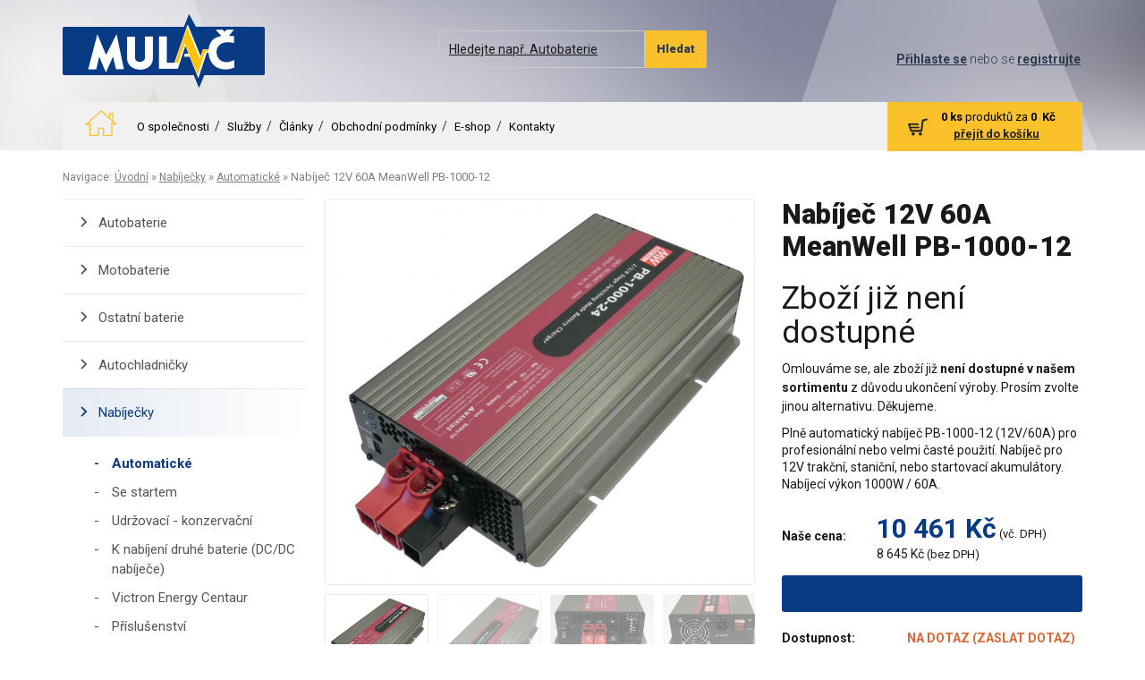

--- FILE ---
content_type: text/html; charset=UTF-8
request_url: https://www.mulac.cz/nabijecky/automaticke/nabijec-12v-60a-meanwell-pb-1000-12-pb-1000-12.htm
body_size: 27181
content:
<!DOCTYPE html>
<html lang="cs" dir="ltr">
<head>
            <title>Nabíječ 12V 60A MeanWell PB-1000-12</title>

    <meta charset="UTF-8">
    <meta name="author" content="vytvořili v www.antstudio.cz">
    <meta name="viewport" content="width=device-width, initial-scale=1, maximum-scale=1">
    <meta name="format-detection" content="telephone=no">
    <meta http-equiv="Content-language" content="cz" />

	        <meta name="robots" content="index,follow">

	
        
        
    <link rel="canonical" href="https://www.mulac.cz/nabijecky/automaticke/nabijec-12v-60a-meanwell-pb-1000-12-pb-1000-12.htm">

     
    <!-- Facebook meta tags         -->
    <meta property="og:image" content="https://www.mulac.cz/upload/7773-1209548491_v.jpg">
<meta property="og:title" content="Nabíječ 12V 60A MeanWell PB-1000-12">
<meta property="og:description" content="Plně automatický nabíječ PB-1000-12 pro profesionální nebo velmi časté použití. Nabíječ pro 12V trakční, staniční, nebo startovací akumulátory s výkonem 1000W / 60A. &amp;nbsp;Nabíječ se dodává bez vstupních a výstupních kabelů.
Hlavní vlastnosti (_datasheet PB-1000-12_):

Nabíjení je řízeno mikroprocesorem
2/3/8 fázové nabíjení volitelné uživatelem
Teplotní kompenzace nabíjení
Univerzální vstupní AC napětí (90~264VAC nebo 127~370VDC)
Zabudovaný aktivní PFC, PF&amp;gt;0,95
Ochrany: přepolování, zkrat, přepětí, přehřátí
3 barevná LED indikace
Zabudovaná funkce vzdáleného zapnutí a vypnutí, in dikace stavu nabíjení atd.
Možnost nabíjet dvě baterie nezávisle na sobě
Otáčky ventilátoru řízeny

Technická specifikace: Nabíjecí napětí: 14,4V Udržovací napětí:13,8V Výstupní maximální proud: 60A Doporučená kapacita nabíjené baterie: 200-600Ah Vstupní napětí:&amp;nbsp;90~264VAC (47-63Hz) nebo 127~370VDC Nabíjecí možnosti: 2/3 nebo 8mi fázové nabíjecí programy&amp;nbsp; Pracovní teplota: -20- +60&amp;deg;C Pracovní vlhkost: 30-90% nekondensující Bezpečnostní standardy:&amp;nbsp;UL60950-1, TÜV EN60950-1&amp;nbsp; MTBF (střední doba od poruchy k poruše): 127.000hodin, 14,5 roku Rozměry: 300/184/70 mm Hmotnost: 3,5Kg
Součástí výrobku NENÍ&amp;nbsp;přívodní šňůra na 230V, ke zdroji se NEDODÁVAJÍ kabely pro připojení k bateriím resp. vozidlu.
 &amp;nbsp;">
<meta property="og:site_name" content="Mulač.cz - distributor Varta, Victron Energy, Indel B, Vitrifrigo">
    
    
    <link rel="shortcut icon" href="https://www.mulac.cz/design/favico.png" type="image/x-icon" />
<link rel="shortcut icon" href="https://www.mulac.cz/design/favicon.ico" type="image/x-icon" />
    <base href="https://www.mulac.cz/" />

    <link href="https://fonts.googleapis.com/css?family=Roboto:300,400,700,900&amp;subset=latin-ext" rel="stylesheet">

    
    
    
                        
            <style>.form-control,
body {
  background-color: #fff;
}

.btn,
.btn-group,
.input-group-btn,
img {
  vertical-align: middle;
}

.nav,
.slides {
  list-style: none;
}

.alignC,
.btn,
.text-center {
  text-align: center;
}

.cleaner:after,
.container:after,
.nav:after,
.navbar-collapse:after,
.navbar:after,
.row:after {
  clear: both;
}

.btn,
.input-group-btn,
.product-price {
  white-space: nowrap;
}

.slides {
  margin: 0;
  padding: 0;
}

.flexslider {
  padding: 0;
  margin: 0 0 60px;
  background: #fff;
  position: relative;
  border-radius: 4px;
  -o-box-shadow: 0 1px 4px rgba(0,0,0,.2);
  zoom: 1;
}

.flexslider .slides>li {
  display: none;
  -webkit-backface-visibility: hidden;
}

.slides:after {
  content: ".";
  display: block;
  clear: both;
  visibility: hidden;
  line-height: 0;
  height: 0;
}

.flexslider .slides {
  zoom: 1;
}

@font-face {
  font-family: ant-universal-icons;
  src: url("themes/drym/media/aicons/fonts/ant-universal-icons.eot");
  src: url("themes/drym/media/aicons/fonts/ant-universal-icons.eot?#iefix") format("embedded-opentype"),url("themes/drym/media/aicons/fonts/ant-universal-icons.woff") format("woff"),url("themes/drym/media/aicons/fonts/ant-universal-icons.ttf") format("truetype"),url("themes/drym/media/aicons/fonts/ant-universal-icons.svg#ant-universal-icons") format("svg");
  font-weight: 400;
  font-style: normal;
}

[class*=" ai-"]:before,
[class^=ai-]:before {
  font-family: ant-universal-icons!important;
  font-style: normal!important;
  font-weight: 400!important;
  font-variant: normal!important;
  text-transform: none!important;
  speak: none;
  line-height: 1;
  -webkit-font-smoothing: antialiased;
  -moz-osx-font-smoothing: grayscale;
}

.ai-flaticon-5:before {
  content: "\e00f";
}

.ai-credit31:before {
  content: "\e01c";
}

.ai-flaticon-23:before {
  content: "\e02b";
}

.ai-clock46:before {
  content: "\e0c8";
}

.ai-car1:before {
  content: "\e107";
}

.ai-shopping7:before {
  content: "\e104";
}

.ai-home60:before {
  content: "\e122";
}

@font-face {
  font-family: Flaticon;
  src: url("themes/drym/media/icons2/flaticon.eot");
  src: url("themes/drym/media/icons2/flaticon.eot#iefix") format("embedded-opentype"),url("themes/drym/media/icons2/flaticon.woff") format("woff"),url("themes/drym/media/icons2/flaticon.ttf") format("truetype"),url("themes/drym/media/icons2/flaticon.svg") format("svg");
  font-weight: 400;
  font-style: normal;
}

.owl-carousel {
  display: none;
  position: relative;
  width: 100%;
  -ms-touch-action: pan-y;
}

.form-control,
article,
footer,
header,
nav,
section {
  display: block;
}

html {
  font-family: sans-serif;
  -ms-text-size-adjust: 100%;
  -webkit-text-size-adjust: 100%;
}

a {
  background: 0 0;
  color: #222;
  text-decoration: underline;
}

.btn,
.castoHledate a,
.mainMenu a,
.nav *,
.tdNone {
  text-decoration: none;
}

b,
strong {
  font-weight: 700;
}

img {
  border: 0;
}

button,
input {
  color: inherit;
  font: inherit;
  margin: 0;
}

.btn,
.glyphicon,
h2,
h3 {
  font-weight: 400;
}

.glyphicon,
.mainMenu #mainMenuOpen:after,
[class^=ai-] {
  -webkit-font-smoothing: antialiased;
  -moz-osx-font-smoothing: grayscale;
}

button {
  overflow: visible;
  text-transform: none;
}

button,
input[type=submit] {
  -webkit-appearance: button;
}

button::-moz-focus-inner,
input::-moz-focus-inner {
  border: 0;
  padding: 0;
}

@font-face {
  font-family: Glyphicons Halflings;
  src: url("themes/drym/assets/fonts/glyphicons-halflings-regular.eot");
  src: url("themes/drym/assets/fonts/glyphicons-halflings-regular.eot?#iefix") format('embedded-opentype'),url("themes/drym/assets/fonts/glyphicons-halflings-regular.woff") format('woff'),url("themes/drym/assets/fonts/glyphicons-halflings-regular.ttf") format('truetype'),url("themes/drym/assets/fonts/glyphicons-halflings-regular.svg#glyphicons_halflingsregular") format('svg');
}

.glyphicon {
  position: relative;
  top: 1px;
  display: inline-block;
  font-family: Glyphicons Halflings;
  font-style: normal;
  line-height: 1;
}

.glyphicon-search:before {
  content: "\e003";
}

*,
:after,
:before {
  box-sizing: border-box;
}

html {
  font-size: 10px;
}

body {
  margin: 0;
  font-family: Roboto,Helvetica,Arial,sans-serif;
  font-size: 13px;
  line-height: 1.5;
  color: #191919;
}

button,
input {
  font-family: inherit;
  font-size: inherit;
  line-height: inherit;
}

.sr-only {
  position: absolute;
  width: 1px;
  height: 1px;
  margin: -1px;
  padding: 0;
  overflow: hidden;
  clip: rect(0,0,0,0);
  border: 0;
}

.btn-group,
.btn-group>.btn,
.col-lg-12,
.col-md-6,
.col-sm-3,
.input-group,
.input-group-btn,
.input-group-btn>.btn,
.nav>li,
.nav>li>a,
.navbar-toggle,
.posR,
.row-table>[class*=col-] {
  position: relative;
}

h2,
h3,
ul {
  margin-bottom: 9.5px;
}

h2,
h3 {
  font-family: Roboto,Helvetica,Arial,sans-serif;
  line-height: 1.1;
  color: inherit;
  margin-top: 19px;
}

h2 {
  font-size: 32px;
}

h3 {
  font-size: 24px;
}

p {
  margin: 0 0 9.5px;
}

.text-primary {
  color: #093a84;
}

.text-success {
  color: #86b04f;
}

.text-danger {
  color: #db6736;
}

ul {
  margin-top: 0;
}

.btn,
.nav {
  margin-bottom: 0;
}

.container {
  margin-right: auto;
  margin-left: auto;
  padding-left: 15px;
  padding-right: 15px;
}

@media (min-width:768px) {
  .container {
    width: 750px;
  }
}

@media (min-width:992px) {
  .container {
    width: 990px;
  }
}

@media (min-width:1200px) {
  .container {
    width: 990px;
  }
}

.row {
  margin-left: -15px;
  margin-right: -15px;
}

.col-lg-12,
.col-md-6,
.col-sm-3 {
  min-height: 1px;
  padding-left: 15px;
  padding-right: 15px;
}

.btn,
.form-control {
  padding: 5px 12px;
  line-height: 1.5;
  background-image: none;
}

@media (min-width:768px) {
  .col-sm-3 {
    float: left;
    width: 25%;
  }
}

@media (min-width:992px) {
  .col-md-6 {
    float: left;
    width: 50%;
  }
}

@media (min-width:1200px) {
  .col-lg-12 {
    float: left;
    width: 100%;
  }
}

.form-control {
  font-size: 13px;
  color: #191919;
  width: 100%;
  height: 31px;
  border: 1px solid #ccc;
  border-radius: 2px;
}

.form-control::-moz-placeholder {
  color: #919191;
  opacity: 1;
}

.form-control:-ms-input-placeholder {
  color: #919191;
}

.form-control::-webkit-input-placeholder {
  color: #919191;
}

.btn {
  display: inline-block;
  -ms-touch-action: manipulation;
  touch-action: manipulation;
  border: 1px solid transparent;
  border-radius: 2px;
}

.btn-lg,
.btn-sm {
  border-radius: 2px;
}

.btn-lg {
  padding: 10px 11px;
  line-height: 1.5;
}

.btn-sm {
  padding: 5px 10px;
  line-height: 1.35;
}

.collapse {
  display: none;
}

.btn-group {
  display: inline-block;
}

.btn-group>.btn {
  float: left;
}

.btn-group>.btn:first-child {
  margin-left: 0;
}

.input-group {
  display: table;
  border-collapse: separate;
}

.input-group .form-control {
  position: relative;
  z-index: 1;
  float: left;
  width: 100%;
  margin-bottom: 0;
}

.input-group-btn,
.input-group .form-control {
  display: table-cell;
}

.input-group-btn {
  width: 1%;
  font-size: 0;
}

.input-group .form-control:first-child {
  border-bottom-right-radius: 0;
  border-top-right-radius: 0;
}

.input-group-btn:last-child>.btn {
  border-bottom-left-radius: 0;
  border-top-left-radius: 0;
  margin-left: -1px;
}

.nav {
  padding-left: 0;
}

.nav>li,
.nav>li>a {
  display: block;
}

.nav>li>a {
  padding: 10px 15px;
}

.navbar {
  min-height: 48px;
  margin-bottom: 19px;
}

.navbar-collapse {
  overflow-x: visible;
  padding-right: 15px;
  padding-left: 15px;
  border-top: 1px solid transparent;
  box-shadow: inset 0 1px 0 hsla(0,0%,100%,.1);
  -webkit-overflow-scrolling: touch;
}

@media (min-width:992px) {
  .navbar {
    border-radius: 2px;
  }

  .navbar-collapse {
    width: auto;
    border-top: 0;
    box-shadow: none;
  }

  .navbar-collapse.collapse {
    display: block!important;
    height: auto!important;
    padding-bottom: 0;
    overflow: visible!important;
  }
}

.boxlist-popis,
.mainWrap,
.title-line2 {
  overflow: hidden;
}

.navbar-toggle {
  float: right;
  margin-right: 15px;
  padding: 9px 10px;
  margin-top: 7px;
  margin-bottom: 7px;
  background-color: transparent;
  background-image: none;
  border: 1px solid transparent;
  border-radius: 2px;
}

.navbar-default,
.navbar-default .navbar-collapse {
  border-color: #093a84;
}

.navbar-toggle .icon-bar {
  display: block;
  width: 22px;
  height: 2px;
  border-radius: 1px;
}

.navbar-toggle .icon-bar+.icon-bar {
  margin-top: 4px;
}

.navbar-nav {
  margin: 8.75px -15px;
}

.navbar-nav>li>a {
  padding-top: 10px;
  padding-bottom: 10px;
  line-height: 19px;
}

@media (min-width:992px) {
  .navbar-toggle {
    display: none;
  }

  .navbar-nav {
    float: left;
    margin: 0;
  }

  .navbar-nav>li {
    float: left;
  }

  .navbar-nav>li>a {
    padding-top: 17.5px;
    padding-bottom: 17.5px;
  }
}

.navbar-default {
  background-color: #093a84;
}

.navbar-default .navbar-nav>li>a {
  color: #fff;
}

.navbar-default .navbar-nav>.active>a {
  color: #fff;
  background-color: #072c65;
}

.navbar-default .navbar-toggle .icon-bar {
  background-color: #888;
}

.container:after,
.container:before,
.nav:after,
.nav:before,
.navbar-collapse:after,
.navbar-collapse:before,
.navbar:after,
.navbar:before,
.row:after,
.row:before {
  content: " ";
  display: table;
}

.hide {
  display: none!important;
}

@-ms-viewport {
  width: device-width;
}

@media (max-width:767px) {
  .hidden-xs {
    display: none!important;
  }
}

@media (min-width:768px) and (max-width:991px) {
  .hidden-sm {
    display: none!important;
  }
}

.zvyraznit_text2 {
  color: #fac12a;
}

.mr10 {
  margin-right: 10px;
}

.mb0 {
  margin-bottom: 0;
}

.mb20 {
  margin-bottom: 20px;
}

.dib {
  display: inline-block;
}

.valignT {
  vertical-align: top;
}

.valignB {
  vertical-align: bottom;
}

.cleaner:after,
.cleaner:before {
  content: " ";
  display: table;
}

.fl {
  float: left;
}

.fr {
  float: right;
}

.opacity30 {
  opacity: .3;
  filter: alpha(opacity=30);
}

.input-lg {
  height: 41px;
  padding: 10px 11px;
  font-size: 14px;
  line-height: 1.5;
  border-radius: 2px;
}

.format_nadpis3,
.format_nadpis5 {
  line-height: 1.1;
  margin-bottom: 9.5px;
  font-family: Roboto,Helvetica,Arial,sans-serif;
}

.form-control {
  box-shadow: none!important;
}

input[type=submit] {
  -webkit-appearance: none;
}

.alignJ {
  text-align: justify;
}

.zvyraznit_text {
  color: #093a84;
}

.bold {
  font-weight: 700;
}

.format_nadpis3 {
  margin-top: 19px;
  font-size: 24px;
  font-size: 14px;
  color: #093a84;
  font-weight: 900;
}

.format_nadpis5,
body {
  font-weight: 400;
}

.format_nadpis5 {
  color: inherit;
  margin-top: 9.5px;
  font-size: 15px;
}

.title-line2 {
  height: 2.2em;
  display: inline-block;
}

.vetsi_text {
  font-size: 15px;
}

.btn,
.btn-lg,
.btn-sm,
.fs-sm {
  font-size: 12px;
}

.ff-serif {
  font-family: Roboto,Helvetica,Arial,sans-serif;
}

.text-uppercase {
  text-transform: uppercase;
}

ul {
  padding-left: 2px;
  list-style-position: inside;
}

.btn {
  border-width: 0 0 3px;
}

.btn-secondary {
  background: #fac12a;
  color: #fff;
  border-color: #fac12a;
}

[class^=ai-] {
  vertical-align: middle;
  font-family: ant-universal-icons;
  line-height: 1;
  display: inline-block;
  text-rendering: auto;
}

#toppanel,
.owl_textSlider .boxlist-anotation,
.owl_textSlider .boxlist-title {
  font-family: Roboto,Helvetica,Arial,sans-serif;
}

.ai-lg {
  font-size: 30px;
}

@media (min-width:480px) {
  .row-xxl {
    margin-left: -30px;
    margin-right: -30px;
  }

  .row-xxl>[class*=col-] {
    padding-left: 30px;
    padding-right: 30px;
  }
}

.row-table {
  margin-left: 0;
  margin-right: 0;
  display: table;
  width: 100%;
  -ms-word-break: break-word;
  word-break: break-word;
  -webkit-hyphens: auto;
  -ms-hyphens: auto;
  hyphens: auto;
}

.row-table:after {
  display: none!important;
}

.row-table>[class*=col-] {
  display: table-cell;
  float: none;
}

@media (max-width:768px) {
  .row-table>[class*=col-sm] {
    display: block;
    float: left;
    width: 100%;
  }
}

@media (max-width:992px) {
  .row-table>[class*=col-md] {
    display: block;
    float: left;
    width: 100%;
  }
}

img {
  height: auto;
  display: inline-block;
}

iframe,
img {
  max-width: 100%;
}

html {
  height: 100.5%;
}

.content {
  padding-top: 20px;
  padding-bottom: 20px;
}

header {
  background: url("themes/drym/media/images/cross-pattern.jpg") top repeat-y;
}

.navbar-default .navbar-toggle {
  margin-right: 0;
  border-radius: 0;
  border-width: 0 1px 0 0;
  color: #fff;
}

.navbar-default .navbar-toggle .icon-bar {
  background: #fff;
  margin-top: 4px;
}

@media (max-width:991px) {
  .navbar-toggle-menu {
    margin-right: 5px;
    overflow: hidden;
    float: none;
    display: block;
  }

  header .navbar {
    padding-left: 18px;
    padding-right: 18px;
  }
}

#toppanel {
  text-align: right;
  font-size: 12px;
  font-weight: 300;
}

.owl_textSlider,
.product-price {
  text-align: center;
}

#toppanel>* {
  display: inline-block;
  margin: 12px 7px 4px;
}

@media (min-width:992px) {
  #toppanel {
    position: absolute;
    right: 10px;
    padding-top: 10px;
  }

  .footerWrap {
    max-width: 1277px;
    margin: 0 auto;
  }

  header {
    padding-top: 20px;
  }

  header .navbar-default {
    height: 54px;
    width: 718px;
    float: right;
    clear: none;
    margin: 15px 0 0;
    min-height: 0;
  }

  header .navbar-default #navbar-main li {
    position: relative;
  }

  header .navbar-default #navbar-main li:after {
    content: '/';
    position: absolute;
    right: 0;
    top: 50%;
    margin-top: -11px;
    color: #fff;
  }

  header .navbar-default #navbar-main li:last-child:after {
    display: none;
  }

  header .navbar-default #navbar-main a {
    padding-left: 8px;
    padding-right: 12px;
  }
}

.navbar,
.navbar:after:after {
  clear: both;
}

.mainmenu-house a {
  padding-top: 6px;
}

.mainmenu-house a:after {
  display: none;
}

.mainmenu-item.active a {
  background: 0 0!important;
  color: #fac12a!important;
}

.topmenu-mobile {
  display: none!important;
}

@media (max-width:767px) {
  .topmenu-mobile {
    display: block!important;
  }
}

@media (min-width:768px) and (max-width:991px) {
  .topmenu-mobile {
    display: block!important;
  }
}

.logininfo-link {
  color: #fff!important;
}

.logininfo {
  color: #fff;
}

.navbar {
  position: relative;
  float: left;
  width: 100%;
  margin-top: 12px;
}

.navbar,
.navbar .navbar-nav {
  border: none;
}

.navbar:after {
  display: block;
}

.navbar:after:after,
.navbar:after:before {
  content: " ";
  display: table;
}

.navbar .navbar-nav {
  margin-top: 0;
  margin-bottom: 0;
}

@media (min-width:992px) {
  .navbar .navbar-srch-mobile {
    display: none!important;
  }

  .pageLogo {
    margin-top: -75px;
  }
}

.mainmenu>.mainmenu-item>a {
  font-weight: 700;
}

@media (max-width:992px) {
  .navbar .navbar-srch-mobile {
    margin-bottom: 18px;
  }

  .pageLogo {
    float: none;
    margin: 0 auto;
    display: block;
    text-align: center;
  }

  #toppanel {
    text-align: center;
    margin-bottom: 5px;
  }

  .mainmenu {
    padding: 15px 0;
  }

  .mainmenu>.mainmenu-item>a {
    padding: 5px 15px;
  }
}

@media (min-width:992px) {
  .mainmenu>.mainmenu-item>a {
    font-family: Roboto,Helvetica,Arial,sans-serif;
    text-transform: none;
    font-weight: 400;
    font-size: 13px;
  }

  .mainmenu>.mainmenu-house a {
    height: 54px;
    background: 0 0!important;
    padding: 5px;
  }

  .mainmenu>.mainmenu-house .mainmenu-icon {
    font-size: 40px;
    color: #fac12a;
  }
}

@media (min-width:992px) and (max-width:767px) {
  .mainmenu>.mainmenu-house {
    display: none!important;
  }
}

@media (min-width:992px) and (min-width:768px) and (max-width:991px) {
  .mainmenu>.mainmenu-house {
    display: none!important;
  }
}

.owl-carousel.nejnovejsi {
  border: 1px solid #e5e5e5;
}

.owl-carousel-space-lg {
  margin-left: -15px;
  margin-right: -15px;
}

.owl-carousel-space {
  margin-left: -7.5px;
  margin-right: -7.5px;
}

.flexslider {
  border: none;
  -webkit-animation-name: fadeInUp;
  animation-name: fadeInUp;
  box-shadow: none;
}

.flex-text {
  background: 0 0;
  border: none;
  border-radius: 0;
  margin: 0;
  padding-left: 87px;
  padding-bottom: 20px;
}

.row-xxl .flex-text {
  margin: 0 0 -20px -30px;
}

.tiles .flex-text {
  position: static;
}

@media (max-width:480px) {
  .row-xxl .flex-text {
    padding-left: 15px;
    margin-left: 42px;
  }
}

.flex-text-linkmore {
  color: #fff;
}

.boxlist-popis {
  color: gray;
  font-size: 13px;
  height: 40px;
}

@media (max-width:991px) {
  .boxlist-popis {
    height: auto;
  }
}

.owl-carousel .boxlist-popis {
  margin-bottom: 15px;
  height: 40px;
}

.owl-carousel .product-price {
  margin-bottom: 15px;
  min-height: 33px;
}

.product-bottom {
  width: 100%;
  padding: 0;
  left: 0;
  min-height: 51px;
}

.product-price {
  color: #919191;
  font-weight: 400;
  line-height: 120%;
}

.product-price ins {
  font-size: 19px;
  font-weight: 700;
}

.product-price .vcdph {
  font-size: 11px;
}

.boxlist-dostupnost p {
  padding: 5px 0 0;
  font-size: 12px;
}

.boxlist-koupit .kusy {
  width: 30px;
  height: 30px;
  background: #fff;
  text-align: center;
  border: 1px solid #bfbfbf;
  border-radius: 2px;
}

.boxlist-koupit .kusyText {
  padding-right: 5px;
}

.product-image {
  position: relative;
  height: 180px;
  margin-bottom: 10px;
}

.product-image img {
  width: auto;
  max-height: 100%;
}

.product-icos {
  position: absolute;
  right: 0;
  top: 0;
  font-size: 18px;
}

.cartinfo {
  position: relative;
}

.cartinfo-panel {
  float: right;
  font-size: 12px;
  padding-top: 5px;
  padding-bottom: 15px!important;
}

@media (max-width:767px) {
  .cartinfo-panel {
    display: none!important;
  }
}

@media (min-width:768px) and (max-width:991px) {
  .cartinfo-panel {
    display: none!important;
  }
}

.cartinfo-panel .cartinfo-paneltext {
  padding-top: 2px;
  padding-left: 16px;
  vertical-align: top;
  color: #fff;
}

.cartinfo-panel .cartinfo-panel-icon {
  height: 42px;
  width: 42px;
  line-height: 42px;
  padding: 0;
}

.cartinfo-panel .cartinfo-icon {
  font-size: 22px;
}

.srchform-header {
  padding: 0;
  max-width: 300px;
  margin: 0 auto;
  overflow: hidden;
}

.searchform-button {
  width: 42px;
  height: 42px;
  line-height: 42px;
  padding-top: 0;
  padding-bottom: 0;
}

.searchform-button .searchform-icon {
  font-size: 18px;
}

@media (max-width:991px) {
  .cartinfo-panel {
    padding-left: 0;
  }

  .srchform-header {
    display: none!important;
  }
}

@media (min-width:992px) {
  .srchform-header {
    margin: 10px 260px 10px 360px!important;
  }

  .searchform-field {
    background: 0 0;
  }
}

.vyhody>[class*=col-] {
  font-size: 12px;
  line-height: 1.1;
  padding-top: 10px;
  padding-bottom: 10px;
  border: 1px solid #eaeaea;
  border-width: 1px 0 4px;
  border-bottom-color: #ef811d;
}

.vyhody>[class*=col-] p,
.vyhody>[class*=col-] span {
  color: #4f4f4f;
}

.vyhody>[class*=col-]:before {
  left: 0;
}

.vyhody>[class*=col-]:before,
.vyhody>[class*=col-]:last-child:after {
  content: '';
  height: 100%;
  width: 1px;
  position: absolute;
  top: 0;
  background-color: #eaeaea;
}

.vyhody>[class*=col-]:last-child:after {
  right: 0;
}

.vyhody>[class*=col-]+[class*=col-] {
  border-bottom-color: #efa91d;
}

.vyhody>[class*=col-]+[class*=col-]+[class*=col-] {
  border-bottom-color: #efbd1d;
}

.vyhody>[class*=col-]+[class*=col-]+[class*=col-]+[class*=col-] {
  border-bottom-color: #f7c934;
}

.vyhody>[class*=col-] p {
  margin-bottom: 0;
}

.tiles {
  margin-bottom: 20px;
}

.tiles>[class*=col-] {
  vertical-align: top;
  background: #424242;
  color: #fff;
  padding-bottom: 20px;
}

.tiles>[class*=col-]+[class*=col-] {
  background: #093a84;
  color: #fff;
}

.tiles>[class*=col-]+[class*=col-] strong {
  font-size: 19px;
}

.tiles>[class*=col-]+[class*=col-] .bigger {
  font-size: 17px;
}

.owl_textSlider .boxlist-title {
  font-weight: 700;
  font-size: 35px;
  padding-bottom: 5px;
  margin: 0;
  height: auto;
  color: #093a84;
}

.owl_textSlider .boxlist-title .bigger {
  text-transform: uppercase;
  color: #fac12a;
}

.owl_textSlider .boxlist-anotation {
  font-size: 22px;
  padding: 0 15%;
}

.mainMenu {
  width: 100%;
  background: #093a84;
  padding: 15px 25px;
  margin-bottom: 25px;
  margin-top: 7px;
  border-radius: 2px;
}

@media screen and (min-width:992px) {
  .home #mainMenuOpen:after {
    display: none;
  }

  .mainMenu {
    width: 226px;
    padding: 0;
    margin-top: -54px;
  }
}

.mainMenu #mainMenuOpen {
  font-size: 16px;
  padding: 15px 23px;
  font-weight: 700;
  position: relative;
  display: block;
}

@media (max-width:992px) {
  .mainMenu #mainMenuOpen {
    padding: 0;
  }

  .mainMenu #mainMenuOpen:after {
    right: 0!important;
    top: 5px!important;
  }
}

.mainMenu #mainMenuOpen:after {
  position: absolute;
  font-style: normal!important;
  font-weight: 400!important;
  font-variant: normal!important;
  text-transform: none!important;
  speak: none;
  line-height: 1;
  font-family: Flaticon!important;
  content: "\e000";
  color: #fac12a;
  right: 20px;
  top: 20px;
}

.mainMenu ul {
  display: none;
  padding: 15px 23px 2px;
  border-top: 1px solid #fff;
  margin: 0;
}

@media (max-width:992px) {
  .mainMenu ul {
    margin-top: 15px!important;
    padding: 10px 0!important;
  }
}

.mainMenu li {
  color: #fff;
  list-style-type: disc;
}

.mainMenu a {
  color: #fff;
  font-size: 13px;
  padding-bottom: 10px;
  font-weight: 700;
  display: inline-block;
}

@media (max-width:991px) {
  .mainMenu a {
    padding-top: 10px;
  }
}

@media screen and (min-width:992px) {
  .home .mainMenu ul {
    display: block!important;
    padding: 15px 23px;
    border-top: 1px solid #fff;
  }

  .home .mainMenu #mainMenuOpen {
    display: block;
  }

  .homeSlider {
    position: absolute;
    left: 257px;
    width: 718px;
    bottom: 24px;
    height: 362px;
  }
}

.f40 {
  font-size: 40px!important;
}

.navbar-default .navbar-toggle {
  background: 0 0;
  border-color: transparent;
}

.navbar-default .navbar-toggle .nav-text {
  font-size: 16px;
  font-weight: 700;
}

.castoHledate a,
.sliderNovinekHP .flex-text-linkmore {
  color: #fff;
}

.cartinfo-content  {
  display: none;
}

.homeSlider {
  background-color: #f1f1f1;
}

.homeSlider > div {
  display: none
}

.owl-item {
  float: left;
}

#owl-carousel1 .owl-item {
  padding: 15px;
}

.owl-carousel {
  overflow: hidden;
}</style>

            
            <script>
                /*! loadCSS: load a CSS file asynchronously. [c]2016 @scottjehl, Filament Group, Inc. Licensed MIT */
(function(w){
  "use strict";
  /* exported loadCSS */
  var loadCSS = function( href, before, media ){
    // Arguments explained:
    // `href` [REQUIRED] is the URL for your CSS file.
    // `before` [OPTIONAL] is the element the script should use as a reference for injecting our stylesheet <link> before
    // By default, loadCSS attempts to inject the link after the last stylesheet or script in the DOM. However, you might desire a more specific location in your document.
    // `media` [OPTIONAL] is the media type or query of the stylesheet. By default it will be 'all'
    var doc = w.document;
    var ss = doc.createElement( "link" );
    var ref;
    if( before ){
      ref = before;
    }
    else {
      var refs = ( doc.body || doc.getElementsByTagName( "head" )[ 0 ] ).childNodes;
      ref = refs[ refs.length - 1];
    }

    var sheets = doc.styleSheets;
    ss.rel = "stylesheet";
    ss.href = href;
    // temporarily set media to something inapplicable to ensure it'll fetch without blocking render
    ss.media = "only x";

    // wait until body is defined before injecting link. This ensures a non-blocking load in IE11.
    function ready( cb ){
      if( doc.body ){
        return cb();
      }
      setTimeout(function(){
        ready( cb );
      });
    }
    // Inject link
    // Note: the ternary preserves the existing behavior of "before" argument, but we could choose to change the argument to "after" in a later release and standardize on ref.nextSibling for all refs
    // Note: `insertBefore` is used instead of `appendChild`, for safety re: http://www.paulirish.com/2011/surefire-dom-element-insertion/
    ready( function(){
      ref.parentNode.insertBefore( ss, ( before ? ref : ref.nextSibling ) );
    });
    // A method (exposed on return object for external use) that mimics onload by polling document.styleSheets until it includes the new sheet.
    var onloadcssdefined = function( cb ){
      var resolvedHref = ss.href;
      var i = sheets.length;
      while( i-- ){
        if( sheets[ i ].href === resolvedHref ){
          return cb();
        }
      }
      setTimeout(function() {
        onloadcssdefined( cb );
      });
    };

    function loadCB(){
      if( ss.addEventListener ){
        ss.removeEventListener( "load", loadCB );
      }
      ss.media = media || "all";
    }

    // once loaded, set link's media back to `all` so that the stylesheet applies once it loads
    if( ss.addEventListener ){
      ss.addEventListener( "load", loadCB);
    }
    ss.onloadcssdefined = onloadcssdefined;
    onloadcssdefined( loadCB );
    return ss;
  };
  // commonjs
  if( typeof exports !== "undefined" ){
    exports.loadCSS = loadCSS;
  }
  else {
    w.loadCSS = loadCSS;
  }
}( typeof global !== "undefined" ? global : this ));
                loadCSS('https://www.mulac.cz/themes/drym/assets/dist/css/styles.css');
            </script>

            
            <noscript>
                <link rel="stylesheet" href="https://www.mulac.cz/themes/drym/assets/dist/css/styles.css?1597993863" />
            </noscript>
            
    


    <link rel="stylesheet" href="https://www.mulac.cz/themes/drym/assets/css/timeline.css" type="text/css" media="screen">

<script>/*! LAB.js (LABjs :: Loading And Blocking JavaScript)
 v2.0.3 (c) Kyle Simpson
 MIT License
 */
(function(o){var K=o.$LAB,y="UseLocalXHR",z="AlwaysPreserveOrder",u="AllowDuplicates",A="CacheBust",B="BasePath",C=/^[^?#]*\//.exec(location.href)[0],D=/^\w+\:\/\/\/?[^\/]+/.exec(C)[0],i=document.head||document.getElementsByTagName("head"),L=(o.opera&&Object.prototype.toString.call(o.opera)=="[object Opera]")||("MozAppearance"in document.documentElement.style),q=document.createElement("script"),E=typeof q.preload=="boolean",r=E||(q.readyState&&q.readyState=="uninitialized"),F=!r&&q.async===true,M=!r&&!F&&!L;function G(a){return Object.prototype.toString.call(a)=="[object Function]"}function H(a){return Object.prototype.toString.call(a)=="[object Array]"}function N(a,c){var b=/^\w+\:\/\//;if(/^\/\/\/?/.test(a)){a=location.protocol+a}else if(!b.test(a)&&a.charAt(0)!="/"){a=(c||"")+a}return b.test(a)?a:((a.charAt(0)=="/"?D:C)+a)}function s(a,c){for(var b in a){if(a.hasOwnProperty(b)){c[b]=a[b]}}return c}function O(a){var c=false;for(var b=0;b<a.scripts.length;b++){if(a.scripts[b].ready&&a.scripts[b].exec_trigger){c=true;a.scripts[b].exec_trigger();a.scripts[b].exec_trigger=null}}return c}function t(a,c,b,d){a.onload=a.onreadystatechange=function(){if((a.readyState&&a.readyState!="complete"&&a.readyState!="loaded")||c[b])return;a.onload=a.onreadystatechange=null;d()}}function I(a){a.ready=a.finished=true;for(var c=0;c<a.finished_listeners.length;c++){a.finished_listeners[c]()}a.ready_listeners=[];a.finished_listeners=[]}function P(d,f,e,g,h){setTimeout(function(){var a,c=f.real_src,b;if("item"in i){if(!i[0]){setTimeout(arguments.callee,25);return}i=i[0]}a=document.createElement("script");if(f.type)a.type=f.type;if(f.charset)a.charset=f.charset;if(h){if(r){e.elem=a;if(E){a.preload=true;a.onpreload=g}else{a.onreadystatechange=function(){if(a.readyState=="loaded")g()}}a.src=c}else if(h&&c.indexOf(D)==0&&d[y]){b=new XMLHttpRequest();b.onreadystatechange=function(){if(b.readyState==4){b.onreadystatechange=function(){};e.text=b.responseText+"\n//@ sourceURL="+c;g()}};b.open("GET",c);b.send()}else{a.type="text/cache-script";t(a,e,"ready",function(){i.removeChild(a);g()});a.src=c;i.insertBefore(a,i.firstChild)}}else if(F){a.async=false;t(a,e,"finished",g);a.src=c;i.insertBefore(a,i.firstChild)}else{t(a,e,"finished",g);a.src=c;i.insertBefore(a,i.firstChild)}},0)}function J(){var l={},Q=r||M,n=[],p={},m;l[y]=true;l[z]=false;l[u]=false;l[A]=false;l[B]="";function R(a,c,b){var d;function f(){if(d!=null){d=null;I(b)}}if(p[c.src].finished)return;if(!a[u])p[c.src].finished=true;d=b.elem||document.createElement("script");if(c.type)d.type=c.type;if(c.charset)d.charset=c.charset;t(d,b,"finished",f);if(b.elem){b.elem=null}else if(b.text){d.onload=d.onreadystatechange=null;d.text=b.text}else{d.src=c.real_src}i.insertBefore(d,i.firstChild);if(b.text){f()}}function S(c,b,d,f){var e,g,h=function(){b.ready_cb(b,function(){R(c,b,e)})},j=function(){b.finished_cb(b,d)};b.src=N(b.src,c[B]);b.real_src=b.src+(c[A]?((/\?.*$/.test(b.src)?"&_":"?_")+~~(Math.random()*1E9)+"="):"");if(!p[b.src])p[b.src]={items:[],finished:false};g=p[b.src].items;if(c[u]||g.length==0){e=g[g.length]={ready:false,finished:false,ready_listeners:[h],finished_listeners:[j]};P(c,b,e,((f)?function(){e.ready=true;for(var a=0;a<e.ready_listeners.length;a++){e.ready_listeners[a]()}e.ready_listeners=[]}:function(){I(e)}),f)}else{e=g[0];if(e.finished){j()}else{e.finished_listeners.push(j)}}}function v(){var e,g=s(l,{}),h=[],j=0,w=false,k;function T(a,c){a.ready=true;a.exec_trigger=c;x()}function U(a,c){a.ready=a.finished=true;a.exec_trigger=null;for(var b=0;b<c.scripts.length;b++){if(!c.scripts[b].finished)return}c.finished=true;x()}function x(){while(j<h.length){if(G(h[j])){try{h[j++]()}catch(err){}continue}else if(!h[j].finished){if(O(h[j]))continue;break}j++}if(j==h.length){w=false;k=false}}function V(){if(!k||!k.scripts){h.push(k={scripts:[],finished:true})}}e={script:function(){for(var f=0;f<arguments.length;f++){(function(a,c){var b;if(!H(a)){c=[a]}for(var d=0;d<c.length;d++){V();a=c[d];if(G(a))a=a();if(!a)continue;if(H(a)){b=[].slice.call(a);b.unshift(d,1);[].splice.apply(c,b);d--;continue}if(typeof a=="string")a={src:a};a=s(a,{ready:false,ready_cb:T,finished:false,finished_cb:U});k.finished=false;k.scripts.push(a);S(g,a,k,(Q&&w));w=true;if(g[z])e.wait()}})(arguments[f],arguments[f])}return e},wait:function(){if(arguments.length>0){for(var a=0;a<arguments.length;a++){h.push(arguments[a])}k=h[h.length-1]}else k=false;x();return e}};return{script:e.script,wait:e.wait,setOptions:function(a){s(a,g);return e}}}m={setGlobalDefaults:function(a){s(a,l);return m},setOptions:function(){return v().setOptions.apply(null,arguments)},script:function(){return v().script.apply(null,arguments)},wait:function(){return v().wait.apply(null,arguments)},queueScript:function(){n[n.length]={type:"script",args:[].slice.call(arguments)};return m},queueWait:function(){n[n.length]={type:"wait",args:[].slice.call(arguments)};return m},runQueue:function(){var a=m,c=n.length,b=c,d;for(;--b>=0;){d=n.shift();a=a[d.type].apply(null,d.args)}return a},noConflict:function(){o.$LAB=K;return m},sandbox:function(){return J()}};return m}o.$LAB=J();(function(a,c,b){if(document.readyState==null&&document[a]){document.readyState="loading";document[a](c,b=function(){document.removeEventListener(c,b,false);document.readyState="complete"},false)}})("addEventListener","DOMContentLoaded")})(this);</script>
    <script>
        $LAB
            .script("//ajax.googleapis.com/ajax/libs/jquery/1.8.2/jquery.min.js")
            .script("//ajax.googleapis.com/ajax/libs/jqueryui/1.9.0/jquery-ui.min.js")
            .script("https://www.mulac.cz/themes/drym//assets/dist/js/all.min.js")
            .wait(function () {
                $(function () {
                    $LAB.runQueue();
                });
            });
    </script>

<script>;(function(){
    'use strict';

    // can we support addEventListener
    var hasNative = 'addEventListener' in (new Image());

    /**
     * @constructor
     * @param {Array} images - string of images to load
     * @param {Object=} options - overrides to defaults
     */
    var PreLoader = function(images, options){
        this.options = {
            pipeline: false,
            auto: true,
            prefetch: false,
            /* onProgress: function(){}, */
            /* onError: function(){}, */
            onComplete: function(){}
        };

        options && typeof options == 'object' && this.setOptions(options);

        this.addQueue(images);
        this.queue.length && this.options.auto && this.processQueue();
    };

    /**
     * naive shallow copy/reference from options into proto options
     * @param {Object} options
     * @returns {PreLoader}
     */
    PreLoader.prototype.setOptions = function(options){
        // shallow copy
        var o = this.options,
            key;

        for (key in options) options.hasOwnProperty(key) && (o[key] = options[key]);

        return this;
    };

    /**
     * stores a local array, dereferenced from original
     * @param images
     * @returns {PreLoader}
     */
    PreLoader.prototype.addQueue = function(images){
        this.queue = images.slice();

        return this;
    };

    /**
     * reset the arrays
     * @returns {PreLoader}
     */
    PreLoader.prototype.reset = function(){
        this.completed = [];
        this.errors = [];

        return this;
    };

    /**
     * Subscribe to events for an imag object and a source
     * @param {Object} image
     * @param {String} src
     * @param {Number} index
     * @returns {PreLoader}
     * @private
     */
    PreLoader.prototype._addEvents = function(image, src, index){
        var self = this,
            o = this.options,
            cleanup = function(){
                if (hasNative){
                    this.removeEventListener('error', abort);
                    this.removeEventListener('abort', abort);
                    this.removeEventListener('load', load);
                }
                else {
                    this.onerror = this.onabort = this.onload = null;
                }
            },
            abort = function(){
                cleanup.call(this);

                self.errors.push(src);
                o.onError && o.onError.call(self, src);
                _checkProgress.call(self, src);
                o.pipeline && self._loadNext(index);
            },
            load = function(){
                cleanup.call(this);

                // store progress. this === image
                self.completed.push(src); // this.src may differ
                _checkProgress.call(self, src, this);
                o.pipeline && self._loadNext(index);
            };

        if (hasNative){
            image.addEventListener('error', abort, false);
            image.addEventListener('abort', abort, false);
            image.addEventListener('load', load, false);
        }
        else {
            image.onerror = image.onabort = abort;
            image.onload = load;
        }

        return this;
    };

    /**
     * Private API to load an image
     * @param {String} src
     * @param {Number} index
     * @returns {PreLoader}
     * @private
     */
    PreLoader.prototype._load = function(src, index){
        /*jshint -W058 */
        var image = new Image;

        this._addEvents(image, src, index);

        // actually load
        image.src = src;

        return this;
    };

    /**
     * Move up the queue index
     * @param {Number} index
     * @returns {PreLoader}
     * @private
     */
    PreLoader.prototype._loadNext = function(index){
        // when pipeline loading is enabled, calls next item
        index++;
        this.queue[index] && this._load(this.queue[index], index);

        return this;
    };

    /**
     * Iterates through the queue of images to load
     * @returns {PreLoader}
     */
    PreLoader.prototype.processQueue = function(){
        // runs through all queued items.
        var i = 0,
            queue = this.queue,
            len = queue.length;

        // process all queue items
        this.reset();

        if (!this.options.pipeline) for (; i < len; ++i) this._load(queue[i], i);
        else this._load(queue[0], 0);

        return this;
    };

    /*jshint validthis:true */
    /**
     * Internal checker on the queue progress
     * @param {String} src
     * @param {Object} image
     * @returns {PreLoader}
     * @private
     */
    function _checkProgress(src, image){
        // intermediate checker for queue remaining. not exported.
        // called on preLoader instance as scope
        var args = [],
            o = this.options;

        // call onProgress
        o.onProgress && src && o.onProgress.call(this, src, image, this.completed.length);

        if (this.completed.length + this.errors.length === this.queue.length){
            args.push(this.completed);
            this.errors.length && args.push(this.errors);
            o.onComplete.apply(this, args);
        }

        return this;
    }
    /*jshint validthis:false */

    /**
     * Static method that loads images lazily from DOM based upon data-preload attribute
     * @param {Object} options= optional options to pass to PreLoader
     * @returns {PreLoader} instance
     */
    PreLoader.lazyLoad = function(options){
        if (!options)
            options = {};

        var lazyImages = document.querySelectorAll(options.selector || 'img[data-preload]'),
            i = 0,
            l = lazyImages.length,
            toLoad = [],
            oldProgress;

        for (; i < l; i++) toLoad.push(lazyImages[i].getAttribute('data-preload'));

        options.onProgress && (oldProgress = options.onProgress);
        options.onProgress = function(item, imgEl, index){
            lazyImages[index-1].src = item;
            lazyImages[index-1].removeAttribute('data-preload');
            oldProgress && oldProgress.apply(this, arguments);
        };

        return toLoad.length ? new PreLoader(toLoad, options) : null;
    };

    if (typeof define === 'function' && define.amd){
        // we have an AMD loader.
        define(function(){
            return PreLoader;
        });
    }
    else {
        this.preLoader = PreLoader;
    }
}).call(this);</script>
<script>
    function progressiveImgLoad () {
        var placeholders = document.querySelectorAll('.progressive-img .placeholder');
        var imgSourcesSmall = [];
        var imgSourcesLarge = [];
        var i;
        var imgSmall;
        var imgLarge;
        var tmpImage;

        for (i = 0; i < placeholders.length; ++i) {
            imgSourcesSmall[i] = placeholders[i].querySelector('.img-small').src;
        }

        for (i = 0; i < placeholders.length; ++i) {
            imgSourcesLarge[i] = placeholders[i].getAttribute('data-img-large');
            tmpImage = new Image();
            tmpImage.src = imgSourcesLarge[i];
            placeholders[i].appendChild(tmpImage);
        }

        new preLoader(imgSourcesSmall, {
            prefetch: true,
            onProgress: function(src, element) {
                if (element) {
                    Array.prototype.forEach.call(document.querySelectorAll('img[src^="'+ element.getAttribute('src') +'"]'), function (el) {
                        el.parentNode.classList.remove('is-loading');
                        el.classList.add('loaded');
                    });
                }
            }
        });

        new preLoader(imgSourcesLarge, {
            onProgress: function(src, element) {
                if (element) {
                    Array.prototype.forEach.call(document.querySelectorAll('img[src^="'+ src +'"]'), function (el) {
                        el.classList.add('loaded');
                    });
                }
            }
        });
    }

    document.addEventListener("DOMContentLoaded", function() {
        progressiveImgLoad();
    });
</script>




<!--[if lt IE 9]>
<script src="js/html5shiv.min.js"></script>
<script src="js/respond.min.js"></script>
<![endif]-->


<link rel="stylesheet" href="design/print.css" type="text/css" media="print" async defer> 
    

    






    
    
    
    <!-- Google Analytics -->
    <script> (function(i,s,o,g,r,a,m){ i['GoogleAnalyticsObject']=r;i[r]=i[r]||function(){ (i[r].q=i[r].q||[]).push(arguments)},i[r].l=1*new Date();a=s.createElement(o), m=s.getElementsByTagName(o)[0];a.async=1;a.src=g;m.parentNode.insertBefore(a,m) })(window,document,'script','//www.google-analytics.com/analytics.js','ga');
        ga('create', 'UA-4421552-1', 'auto');
        ga('require', 'displayfeatures');

                    ga('send', 'pageview');
        
        
        
        
        

    </script>


<script type="text/javascript">
<!--
    // *******************
    // pro mereni Actions
    // https://support.google.com/analytics/answer/1136920?hl=cs
    // example link(zohlednuje target="_blank" v linku): onclick="trackActionLink(this, 'download', 'pdf', 'urlAdresa');return false;"
    // example button: onclick="trackAction('video', 'play', 'videoABC');"
    function trackActionLink(link, category, action, label) {
        var win = (link.target == '_blank') ? 1 : 0;
                //alert('aa');
            ga('send', 'event', category, action, label, { 'hitCallback': hitCallbackHandler(link, win) });
            }

    function trackAction(category, action, label) {
                    ga('send', 'event', category, action, label);
            }

    function hitCallbackHandler(url, win) {
        if (win.length > 0) {
            window.open(url, win);
        } else {
            document.location.href = url;
        }
    };
// -->
</script>
    <!-- Facebook Pixel Code -->

<script>
    !function(f,b,e,v,n,t,s){if(f.fbq)return;n=f.fbq=function(){n.callMethod?
            n.callMethod.apply(n,arguments):n.queue.push(arguments)};if(!f._fbq)f._fbq=n;
        n.push=n;n.loaded=!0;n.version='2.0';n.queue=[];t=b.createElement(e);t.async=!0;
        t.src=v;s=b.getElementsByTagName(e)[0];s.parentNode.insertBefore(t,s)}(window,
            document,'script','https://connect.facebook.net/en_US/fbevents.js');

    fbq('init', '258604254552143');
    fbq('track', "PageView");
    
				 fbq('track', 'ViewContent', {
					content_ids: ['458'],
					content_type: 'product'
				});
			
</script>
    <noscript>
        <img height="1" width="1" style="display:none" src="https://www.facebook.com/tr?id=258604254552143&ev=PageView&noscript=1" />
    </noscript>

<!-- End Facebook Pixel Code -->

    <script type="text/javascript">
		window.smartlook||(function(d) {
			var o=smartlook=function(){ o.api.push(arguments)},h=d.getElementsByTagName('head')[0];
			var c=d.createElement('script');o.api=new Array();c.async=true;c.type='text/javascript';
			c.charset='utf-8';c.src='https://rec.smartlook.com/recorder.js';h.appendChild(c);
		})(document);
		smartlook('init', '8babdd5970e69950d6e581eaa48439f8f7538424');
    </script>
</head>


<body class="notHome eshop_in

no_prave_menu
detail eshop_detail pjt responsive">

    
    <div id="fb-root"></div>
    <script type="text/javascript">(function(d, s, id) {
        var js, fjs = d.getElementsByTagName(s)[0];
        if (d.getElementById(id)) {return;}
        js = d.createElement(s); js.id = id;
        js.src = "//connect.facebook.net/cs_CZ/all.js#xfbml=1";
        fjs.parentNode.insertBefore(js, fjs);
        }(document, 'script', 'facebook-jssdk'));
    </script>
    


<div class="mainWrap">
    <header>
    
    <div class="container posR">
        <div class="header"><div id="toppanel"><div class="logininfo">
            <a href="log.htm" title="Přihlásit se" class="logininfo-link">Přihlaste se</a>  nebo se <a href="reg.htm" title="Registrovat" class="logininfo-link">registrujte</a>
    </div></div><div class='srchform-header'>    

<div id="hledani_form" class="searchform noPrint ">
<div class="searchform-content">
    <form role="search" action="https://www.mulac.cz/hledani/"
          method="get">
        <div class="input-group">
            <input type="text"
                   name="q"
                   id="q"
                   class="catcomplete search-query searchform-field form-control input-lg"
                   value="Hledejte např. Autobaterie"
                   onfocus="if (this.value == 'Hledejte např. Autobaterie') this.value = '';"
                   onblur="if (this.value == '') this.value = 'Hledejte např. Autobaterie';" />
						<span class="input-group-btn">
							<button type="submit" class="searchform-button btn btn-secondary btn-lg">
                                <span>Hledat</span>
                            </button>
						</span>
        </div>
    </form>
</div>
</div>
</div>    <a class="noPrint fl pageLogo" href="https://www.mulac.cz/" title="Mulač.cz">
                                    <img src="https://www.mulac.cz/themes/drym/media/images/logoStd.png" alt="Mulač.cz">
    </a>
    <span class="hide">Mulač.cz</span>



<div class="navbar navbar-default">

    <div class="navbar-mobile-icons"></div>

    <a href="kontakty.htm" class="contact">
        <img src="/themes/drym/media/icons/location.svg" alt="Prodejna" class="icon-image">
        <span class="icon-title">Prodejna</span>
    </a>

    <a href="#" class="navbar-toggle navbar-toggle-menu">
        <span class="dib fr menu-icon icon-image">
            <span class="icon-bar"></span>
            <span class="icon-bar"></span>
            <span class="icon-bar"></span>
        </span>
        <span class="icon-title">Menu</span>
    </a>


    <nav id="navbar-main" class="navbar-collapse collapse" role="navigation">
    <ul class="nav navbar-nav mainmenu hidden-xs hidden-sm">
    <li class="mainmenu-item mainmenu-house">
        <a  href="https://www.mulac.cz/"><span class="ai-home60 mainmenu-icon"></span></a>
    </li>
</ul>                    

<ul class="mainmenu nav navbar-nav">
            
<li class="mainmenu-item">
    <a href="https://www.mulac.cz/o-spolecnosti/" class="mainmenu-item" title="O společnosti">O společnosti</a>
</li>

            
<li class="mainmenu-item">
    <a href="https://www.mulac.cz/o-spolecnosti/sluzby/" class="mainmenu-item" title="Služby">Služby</a>
</li>

            
<li class="mainmenu-item">
    <a href="https://www.mulac.cz/faq/" class="mainmenu-item" title="Články">Články</a>
</li>

            
<li class="mainmenu-item">
    <a href="https://www.mulac.cz/obchodni-podminky.htm" class="mainmenu-item" title="Obchodní podmínky">Obchodní podmínky</a>
</li>

            
<li class="mainmenu-item">
    <a href="https://www.mulac.cz/eshop/" class="mainmenu-item" title="e-shop">E-shop</a>
</li>

            
<li class="mainmenu-item">
    <a href="https://www.mulac.cz/kontakty.htm" class="mainmenu-item" title="Kontakty">Kontakty</a>
</li>

    </ul>

        

<div id="kosik_info" class="cartinfo">
    <div class="cartinfo-panel">
                <a class="cartinfo-panel-icon navbar-mobile-link" href="kosik/" title="Zobrazit obsah nákupního košíku" data-mobilelink-code="&lt;a href=&quot;kosik/&quot; class=&quot;navbar-toggle navbar-mobile-link&quot;&gt;&lt;span class=&#039;ai-shopping7 navbar-toggle-iconai icon-image &#039;&gt;&lt;/span&gt;&lt;span class=&quot;icon-title&quot;&gt;Košík&lt;/span&gt;&lt;/a&gt;"><span class="ai-shopping7 cartinfo-icon"></span></a>
        <div class="cartinfo-paneltext dib alignC">
            <b>0&nbsp;ks</b> produktů za <b>0&nbsp;&nbsp;Kč</b><br>
            <a href="kosik/" title="přejít do košíku" class="ff-serif bold">přejít do košíku</a>
        </div>
    </div>

    </div>    </nav>
</div>
    <div id="navbar-srch" class="navbar-srch-mobile"></div>
    <div class="cleaner"></div>
</div>




<div class="mobile-menu-box">
	                    

<ul class="mobile-menu">
            
<li class="mobile-menu-item">
    <a href="https://www.mulac.cz/autobaterie/" class="mobile-menu-item" title="Autobaterie">Autobaterie</a>
</li>

            
<li class="mobile-menu-item">
    <a href="https://www.mulac.cz/motobaterie/" class="mobile-menu-item" title="Motobaterie">Motobaterie</a>
</li>

            
<li class="mobile-menu-item">
    <a href="https://www.mulac.cz/ostatni-baterie/" class="mobile-menu-item" title="Ostatní baterie">Ostatní baterie</a>
</li>

            
<li class="mobile-menu-item">
    <a href="https://www.mulac.cz/autochladnicky/" class="mobile-menu-item" title="Autochladničky">Autochladničky</a>
</li>

            
<li class="mobile-menu-item active">
    <a href="https://www.mulac.cz/nabijecky/" class="mobile-menu-item
        active" title="Nabíječky">Nabíječky</a>
</li>

            
<li class="mobile-menu-item">
    <a href="https://www.mulac.cz/autoprislusenstvi/" class="mobile-menu-item" title="Autopříslušenství">Autopříslušenství</a>
</li>

            
<li class="mobile-menu-item">
    <a href="https://www.mulac.cz/prislusenstvi-k-autobateriim/" class="mobile-menu-item" title="Příslušenství k bateriím">Příslušenství k bateriím</a>
</li>

            
<li class="mobile-menu-item">
    <a href="https://www.mulac.cz/menice-napeti/" class="mobile-menu-item" title="Měniče napětí, UPS">Měniče napětí, UPS</a>
</li>

            
<li class="mobile-menu-item">
    <a href="https://www.mulac.cz/fotovoltaika/" class="mobile-menu-item" title="Fotovoltaické elektrárny">Fotovoltaické elektrárny</a>
</li>

            
<li class="mobile-menu-item">
    <a href="https://www.mulac.cz/nezavisle-klimatizace/" class="mobile-menu-item" title="Nezávislé  klimatizace">Nezávislé  klimatizace</a>
</li>

            
<li class="mobile-menu-item">
    <a href="https://www.mulac.cz/pojistky-pojistkova-pouzdra/" class="mobile-menu-item" title="Pojistky, pouzdra">Pojistky, pouzdra</a>
</li>

            
<li class="mobile-menu-item">
    <a href="https://www.mulac.cz/vyprodej/" class="mobile-menu-item" title="Výprodej %">Výprodej %</a>
</li>

    </ul>

        
                    

<ul class="mobile-menu">
            
<li class="mobile-menu-item">
    <a href="https://www.mulac.cz/o-spolecnosti/" class="mobile-menu-item" title="O společnosti">O společnosti</a>
</li>

            
<li class="mobile-menu-item">
    <a href="https://www.mulac.cz/o-spolecnosti/sluzby/" class="mobile-menu-item" title="Služby">Služby</a>
</li>

            
<li class="mobile-menu-item">
    <a href="https://www.mulac.cz/faq/" class="mobile-menu-item" title="Články">Články</a>
</li>

            
<li class="mobile-menu-item">
    <a href="https://www.mulac.cz/obchodni-podminky.htm" class="mobile-menu-item" title="Obchodní podmínky">Obchodní podmínky</a>
</li>

            
<li class="mobile-menu-item">
    <a href="https://www.mulac.cz/eshop/" class="mobile-menu-item" title="e-shop">E-shop</a>
</li>

            
<li class="mobile-menu-item">
    <a href="https://www.mulac.cz/kontakty.htm" class="mobile-menu-item" title="Kontakty">Kontakty</a>
</li>

    </ul>

        
</div>

        <div class="cleaner"></div>
        
        
        
    </div>
</header>
            <div class="container navigace">
            <span class="navigaceItemFirst">Navigace:</span> <div class="breadcrumb noPrint" itemscope itemtype="http://schema.org/BreadcrumbList">
     <span itemprop="itemListElement" itemscope itemtype="https://schema.org/ListItem"><a itemprop="item" itemscope itemtype="https://schema.org/Thing" href="https://www.mulac.cz/"  title="Mulač.cz"><span itemprop="name">Úvodní</span></a><meta itemprop="position" content="1"></span>
 <span>&raquo;</span> <span itemprop="itemListElement" itemscope itemtype="https://schema.org/ListItem"><a itemprop="item" itemscope itemtype="https://schema.org/Thing" href="https://www.mulac.cz/nabijecky/"  title="Nabíječky auto a moto baterií"><span itemprop="name">Nabíječky</span></a><meta itemprop="position" content="2"></span>
 <span>&raquo;</span> <span itemprop="itemListElement" itemscope itemtype="https://schema.org/ListItem"><a itemprop="item" itemscope itemtype="https://schema.org/Thing" href="https://www.mulac.cz/nabijecky/automaticke/"  title="Automatické nabíječky"><span itemprop="name">Automatické</span></a><meta itemprop="position" content="3"></span>
<span itemprop="itemListElement" itemscope itemtype="https://schema.org/ListItem" class="last"><span itemprop="item" itemscope itemtype="https://schema.org/Thing"><span itemprop="name"> <span>&raquo;</span> Nabíječ 12V 60A MeanWell PB-1000-12</span></span><meta itemprop="position" content="4"></span>
</div>

        </div>
    

    
    <div class="container content contentBorder">
         
        

         
         

                            
        
        <div class="row">
            <div class="col-lg-12">
                <div class="row">
                    <div class="col-lg-9 col-md-9 col-sm-12 col-xs-12 pull-right">
                                                
<div id="stred" class="std">

            
    
	        
    
    <div class="stred_no_cesta">
                 


    





    
    

    

     


<div class="edetail-item" itemscope itemtype="https://schema.org/Product">
	<meta itemprop="name" content="Nabíječ 12V 60A MeanWell PB-1000-12">
	<meta itemprop="brand" content="MeanWell">



<form name="params" id="params" action="kosik/" method="post" enctype="application/x-www-form-urlencoded">

    <div class="row">
        <div class="col-md-7 mb20 edetail-gallery">
            <div class="images">
                <div class="overflow_wrap">
                    
                    
                    
                    

<div class="flexslider" id="slider">
    <ul class="slides">
        <li class="alignC">
        <a data-rel="pphoto[product-gallery]" title="Nabíječ 12V 60A MeanWell PB-1000-12 č. 1" class="edetail-main-image zoom" href="https://www.mulac.cz/upload/7773-1209548491.jpg">
            <img  title="Nabíječ 12V 60A MeanWell PB-1000-12 č. 1" alt="Nabíječ 12V 60A MeanWell PB-1000-12 č. 1" class="attachment-shop_single" src="https://www.mulac.cz/upload/7773-1209548491_v.jpg" itemprop="image">
        </a>
    </li>
        <li class="alignC">
        <a data-rel="pphoto[product-gallery]" title="Nabíječ 12V 60A MeanWell PB-1000-12 č. 2" class="edetail-main-image zoom" href="https://www.mulac.cz/upload/1626-1310257853.jpg">
            <img  title="Nabíječ 12V 60A MeanWell PB-1000-12 č. 2" alt="Nabíječ 12V 60A MeanWell PB-1000-12 č. 2" class="attachment-shop_single" src="https://www.mulac.cz/upload/1626-1310257853_v.jpg" itemprop="image">
        </a>
    </li>
        <li class="alignC">
        <a data-rel="pphoto[product-gallery]" title="Nabíječ 12V 60A MeanWell PB-1000-12 č. 3" class="edetail-main-image zoom" href="https://www.mulac.cz/upload/1627-1310253296.jpg">
            <img  title="Nabíječ 12V 60A MeanWell PB-1000-12 č. 3" alt="Nabíječ 12V 60A MeanWell PB-1000-12 č. 3" class="attachment-shop_single" src="https://www.mulac.cz/upload/1627-1310253296_v.jpg" itemprop="image">
        </a>
    </li>
        <li class="alignC">
        <a data-rel="pphoto[product-gallery]" title="Nabíječ 12V 60A MeanWell PB-1000-12 č. 4" class="edetail-main-image zoom" href="https://www.mulac.cz/upload/1628-1310255248.jpg">
            <img  title="Nabíječ 12V 60A MeanWell PB-1000-12 č. 4" alt="Nabíječ 12V 60A MeanWell PB-1000-12 č. 4" class="attachment-shop_single" src="https://www.mulac.cz/upload/1628-1310255248_v.jpg" itemprop="image">
        </a>
    </li>
    </ul>
</div>


<div class="thumbnails flexslider" id="carousel">
    <ul class="slides">
        <li>
        <a data-rel="prettyPhoto[product-gallery]" title="Nabíječ 12V 60A MeanWell PB-1000-12 č. 1" class="edetail-main-image zoom valignM" href="https://www.mulac.cz/upload/7773-1209548491.jpg">
            <img  title="Nabíječ 12V 60A MeanWell PB-1000-12 č. 1" alt="Nabíječ 12V 60A MeanWell PB-1000-12 č. 1" class="attachment-shop_single valignM" src="https://www.mulac.cz/upload/7773-1209548491_v.jpg">
        </a>
    </li>

        <li>
        <a data-rel="prettyPhoto[product-gallery]" title="Nabíječ 12V 60A MeanWell PB-1000-12 č. 2" class="edetail-main-image zoom valignM" href="https://www.mulac.cz/upload/1626-1310257853.jpg">
            <img  title="Nabíječ 12V 60A MeanWell PB-1000-12 č. 2" alt="Nabíječ 12V 60A MeanWell PB-1000-12 č. 2" class="attachment-shop_single valignM" src="https://www.mulac.cz/upload/1626-1310257853_v.jpg">
        </a>
    </li>

        <li>
        <a data-rel="prettyPhoto[product-gallery]" title="Nabíječ 12V 60A MeanWell PB-1000-12 č. 3" class="edetail-main-image zoom valignM" href="https://www.mulac.cz/upload/1627-1310253296.jpg">
            <img  title="Nabíječ 12V 60A MeanWell PB-1000-12 č. 3" alt="Nabíječ 12V 60A MeanWell PB-1000-12 č. 3" class="attachment-shop_single valignM" src="https://www.mulac.cz/upload/1627-1310253296_v.jpg">
        </a>
    </li>

        <li>
        <a data-rel="prettyPhoto[product-gallery]" title="Nabíječ 12V 60A MeanWell PB-1000-12 č. 4" class="edetail-main-image zoom valignM" href="https://www.mulac.cz/upload/1628-1310255248.jpg">
            <img  title="Nabíječ 12V 60A MeanWell PB-1000-12 č. 4" alt="Nabíječ 12V 60A MeanWell PB-1000-12 č. 4" class="attachment-shop_single valignM" src="https://www.mulac.cz/upload/1628-1310255248_v.jpg">
        </a>
    </li>

    </ul>
</div>

                   <div class="cleaner"></div>
                </div>

                
    <span class="product-icos">

        
                                    
        
        
            
                
            
        
            
                
            
        

    </span>

            </div>
                    </div>

        <div class="col-md-5 edetail-content-top">

            
                            <h1 class="mainTitle">Nabíječ 12V 60A MeanWell PB-1000-12</h1>
                    

                <div id="vyprodano">
        
        <h2>Zboží již není dostupné</h2>
        <div><p>Omlouváme se, ale zboží již <strong>není dostupné v našem sortimentu </strong>z důvodu ukončení výroby. Prosím zvolte jinou alternativu. Děkujeme.</p></div>
    </div>


            <div class="edetail__panel">
                
                
                <div class="popis_kratky" itemprop="description">
                                            <p>Plně automatický nabíječ PB-1000-12 (12V/60A) pro profesionální nebo velmi časté použití. Nabíječ pro 12V trakční, staniční, nebo startovací akumulátory. Nabíjecí výkon 1000W / 60A. </p>
                                    </div>


                 
                    <div class="mb15 mt20 dostupnost-info">
                            <div itemtype="http://schema.org/Offer" itemscope="" itemprop="offers">

        <table width="100%" class="text_table m0">
            <tbody>
            <tr class="dostupnost">
                <th class="w30">
                    <span class="price-text"><b>Naše cena:</b></span>
                </th>
                <td>
                    <p class="price mb0">
                                                                <span class="amount text-primary fs-xxxl bold">10&nbsp;461&nbsp;Kč</span> <span class="text-darkgray fs-sm">(vč.&nbsp;DPH)</span><br/>
                                                    <span class="text-darkgray">8&nbsp;645&nbsp;Kč <span class="fs-sm">(bez&nbsp;DPH)</span></span>
                                                                </p>
                    <meta content="10461.00" itemprop="price">
                    <meta content="CZK" itemprop="priceCurrency">
                    <link href="http://schema.org/InStock" itemprop="availability">

                </td>
            </tr>
            </tbody>
        </table>

    </div>









    

                    </div>
                    <div class="cleaner"></div>
                
                <div class="well well-buy">
                                                        <div class="row row-xs">
                        <div id="dalsi_akce" class="buyerpanel col-xs-12 col-xs-smaller noPrint">
                            
                                                                                                                    <div class="cleaner"></div>
                        </div>
                    </div>
                                            </div>
                <div class="cleaner"></div>

                
                <table width="100%" class="text_table m0">
                    <tbody>

                    
                    
                    <tr class="dostupnost ">
                        <th class="w40">
                            <b>Dostupnost</b>:
                        </th>
                        <td>
                                                            <a href="https://www.mulac.cz/nabijecky/automaticke/nabijec-12v-60a-meanwell-pb-1000-12-pb-1000-12.htm?dotaz=1" title="Rychlý dotaz na cenu." rel="nofollow" class="text-danger text-decoration-hover bold text-uppercase">
                                    na dotaz (zaslat dotaz)
                                </a>
                                                                                    </td>
                    </tr>
                                            <tr><th>Objednací číslo:</th><td>pb-1000-12</td></tr>
                    
                    
                    
                    
                    
                    
                                                                
                    </tbody>
                </table>

                <div class="flexblock w100 mb20 compare-and-social">

                                    </div>
            </div>
        </div>
    </div>

    <input type="hidden" name="id" value="458" />
    <input type="hidden" name="idk" value="1069" />


<div class="cleaner"></div>

</form>

<section class="benefitsWrapper benefitsWrapper--inline">
        <section class="benefits ipr-md-3">
                <div class="benefit">
                    <img src="/themes/drym/media/icons/benefits/cart.png" alt="">
                    <h5 class="title">Vlastní velký sklad Plzeň</h5>
                </div>
                <div class="benefit">
                    <img src="/themes/drym/media/icons/benefits/openhours.png" alt="">
                    <h5 class="title">Odborné poradenství na naší kamenné prodejně v Plzni</h5>
                </div>
                <div class="benefit">
                    <img src="/themes/drym/media/icons/benefits/wrench.png" alt="">
                    <h5 class="title">Záruční i pozáruční servis a široký výběr náhradních dílů</h5>
                </div>
        </section>
                <section class="companies">
        <h5 class="title">Zastupujeme značky</h5>

        <div class="company">
                            <a href="indel-b" title="Indel B">
                    <img src="upload/5481-1406355453.png" alt="Indel B" class="benefitsCompaniesImages__item">
                </a>
                            <a href="magcode" title="MagCode">
                    <img src="upload/5480-1406164527.png" alt="MagCode" class="benefitsCompaniesImages__item">
                </a>
                            <a href="victron-energy" title="Victron Energy">
                    <img src="upload/5482-1406526356.png" alt="Victron Energy" class="benefitsCompaniesImages__item">
                </a>
                            <a href="vitrifrigo" title="VITRIFRIGO">
                    <img src="upload/5478-1406259742.png" alt="VITRIFRIGO" class="benefitsCompaniesImages__item">
                </a>
                            <a href="volt-polska" title="Volt Polska">
                    <img src="upload/5479-1406178142.png" alt="Volt Polska" class="benefitsCompaniesImages__item">
                </a>
                    </div>
    </section>

    </section>



<h2 class="title bold mt20 mb20 pt20 text-center-sm">Více o produktu</h2>
<div id="edetail-tabs">
        <ul class="nav nav-tabs mb20" role="tablist">
                            <li class="active"><a href="https://www.mulac.cz/nabijecky/automaticke/nabijec-12v-60a-meanwell-pb-1000-12-pb-1000-12.htm#popis-parametry" role="tab" data-toggle="tab">Popis<span class="mobile-text-hide"> a Parametry</span></a></li>
                <li><a href="https://www.mulac.cz/nabijecky/automaticke/nabijec-12v-60a-meanwell-pb-1000-12-pb-1000-12.htm#technicke-parametry" role="tab" data-toggle="tab"><span class="mobile-text-hide">Technické </span>parametry</a></li>
        <li><a href="https://www.mulac.cz/nabijecky/automaticke/nabijec-12v-60a-meanwell-pb-1000-12-pb-1000-12.htm#diskuseTab" role="tab" data-toggle="tab">Dotaz</a></li>
    </ul>

    <div class="tab-content">
        
        
        
        
        
        
        
        
        
        
        
        

        <div class="tab-pane row active" id="popis-parametry">
        
        
                                <div class="col-xs-12">
                                                        <div class="indiv_popis"><p>Plně automatický nabíječ PB-1000-12 pro profesionální nebo velmi časté použití. Nabíječ pro 12V trakční, staniční, nebo startovací akumulátory s výkonem 1000W / 60A. &nbsp;Nabíječ se dodává bez vstupních a výstupních kabelů.</p>
<p>Hlavní vlastnosti (<a title="PB-1000-12, PB-1000-24, PB-1000-48" href="/userfiles/file/pb-1000-spec.pdf">_datasheet PB-1000-12_</a>):</p>
<ul>
<li>Nabíjení je řízeno mikroprocesorem</li>
<li>2/3/8 fázové nabíjení volitelné uživatelem</li>
<li>Teplotní kompenzace nabíjení</li>
<li>Univerzální vstupní AC napětí (90~264VAC nebo 127~370VDC)</li>
<li>Zabudovaný aktivní PFC, PF&gt;0,95</li>
<li>Ochrany: přepolování, zkrat, přepětí, přehřátí</li>
<li>3 barevná LED indikace</li>
<li>Zabudovaná funkce vzdáleného zapnutí a vypnutí, in dikace stavu nabíjení atd.</li>
<li>Možnost nabíjet dvě baterie nezávisle na sobě</li>
<li>Otáčky ventilátoru řízeny</li>
</ul>
<p><strong>Technická specifikace:</strong><br> Nabíjecí napětí: 14,4V<br> Udržovací napětí:13,8V<br> Výstupní maximální proud: 60A<br> Doporučená kapacita nabíjené baterie: 200-600Ah<br> Vstupní napětí:&nbsp;90~264VAC (47-63Hz) nebo 127~370VDC<br> Nabíjecí možnosti: 2/3 nebo 8mi fázové nabíjecí programy&nbsp;<br> Pracovní teplota: -20- +60&deg;C<br> Pracovní vlhkost: 30-90% nekondensující<br> Bezpečnostní standardy:&nbsp;UL60950-1, TÜV EN60950-1&nbsp;<br> MTBF (střední doba od poruchy k poruše): 127.000hodin, 14,5 roku<br> Rozměry: 300/184/70 mm<br> Hmotnost: 3,5Kg</p>
<p><strong>Součástí výrobku NENÍ&nbsp;<a href="http://www.mulac.cz/udrzovaci-konzervacni-nabijecky/sitovy-pc-kabel-1-8m-0-75mm2.htm">přívodní šňůra na 230V</a>, ke zdroji se NEDODÁVAJÍ kabely pro připojení k bateriím resp. vozidlu.</strong></p>
<p><img alt="" src="/userfiles/image/normy-pb-1000.jpg" height="35" width="250"><br> &nbsp;</p></div>
                                            
                    
                
                            
            </div>
                    <div class="cleaner"></div>
        </div>



        
        
                

        
        <div class="tab-pane" id="technicke-parametry">
            <div class="row">
                <div class="col-md-7">
                    <h3 class="bold m30">Technické parametry</h3>
                                    </div>
                <div class="col-md-5">
                    
                    
                    <div id="parametry">
                        <div class="pl10">
                            <table cellspacing="0" class="detail_params table table-lr-padding-none table-not-border-start">
                                <tbody>
                                                                    <tr >
                                        <th class="nazev">Objednací číslo:</th>
                                        <td>PB-1000-12</td>
                                    </tr>
                                
                                                                    <tr  class='licha' >
                                        <th class="nazev">Výrobce:</th>
                                         
                                        <td><a href="https://www.mulac.cz/nabijecky/automaticke/?v=meanwell">MeanWell</a></td>
                                    </tr>
                                
                                                                                                    <tr >
                                        <th class="nazev">Kategorie:</th>
                                        <td><a href="https://www.mulac.cz/nabijecky/automaticke/">Automatické nabíječky</a></td>
                                    </tr>
                                
                                
                                
                                                                    <tr  class='licha' >
                                        <th class="nazev">Dostupnost:</th>
                                                                                    <td>
                                                <a href="https://www.mulac.cz/nabijecky/automaticke/nabijec-12v-60a-meanwell-pb-1000-12-pb-1000-12.htm?dotaz=1" title="Rychlý dotaz na cenu." rel="nofollow">
                                                    na dotaz (zaslat dotaz)
                                                </a>
                                                                                            </td>
                                                                            </tr>
                                
                                
                                
                                                                    
                                    
                                    
                                                                            

                                                                                                        
                                    
                                    
                                                                            

                                                                                                        
                                    
                                    
                                                                            
		<tr >
	    <th class="nazev">Napětí:</th>
	    <td>
	        12 V
	    </td>
	</tr>
	

                                        
                                        
                                                                                                        
                                    
                                    
                                                                                

            <tr  class='licha' >
            <th class="nazev">Šířka:</th>
            <td>300 mm</td>
        </tr>
    

                                                                                                        
                                    
                                    
                                                                                

            <tr >
            <th class="nazev">Hloubka:</th>
            <td>184 mm</td>
        </tr>
    

                                                                                                        
                                    
                                    
                                                                                

            <tr  class='licha' >
            <th class="nazev">Výška:</th>
            <td>70 mm</td>
        </tr>
    

                                                                                                        
                                    
                                    
                                                                            
	

                                        
                                        
                                                                                                        
                                    
                                    
                                                                            
	

                                        
                                        
                                                                                                        
                                    
                                    
                                                                            
	

                                        
                                        
                                                                                                        
                                    
                                    
                                                                                

            <tr >
            <th class="nazev">Váha:</th>
            <td>3,5 kg</td>
        </tr>
    

                                                                                                        
                                    
                                    
                                                                            
		<tr  class='licha' >
	    <th class="nazev">Napájení:</th>
	    <td>
	        (90~264 V AC nebo 127~370 V DC
	    </td>
	</tr>
	

                                        
                                        
                                                                                                        
                                    
                                    
                                                                            

                                                                                                        
                                    
                                    
                                                                            
	

                                        
                                        
                                                                                                        
                                    
                                    
                                                                            

                                                                                                        
                                    
                                    
                                                                            

                                                                                                        
                                    
                                    
                                                                            

                                                                                                        
                                    
                                    
                                                                            
	

                                        
                                        
                                                                                                        
                                    
                                    
                                                                                

            <tr >
            <th class="nazev">Výkon:</th>
            <td>1000W W</td>
        </tr>
    

                                                                                                        
                                    
                                    
                                                                            

                                                                                                        
                                    
                                    
                                                                            

                                                                                                        
                                    
                                    
                                                                            
	

                                        
                                        
                                                                                                        
                                    
                                    
                                                                            
	

                                        
                                        
                                                                                                        
                                    
                                    
                                                                            
		<tr  class='licha' >
	    <th class="nazev">Nabíjecí proud max.:</th>
	    <td>
	        60 A
	    </td>
	</tr>
	

                                        
                                        
                                                                                                        
                                    
                                    
                                                                            
	

                                        
                                        
                                                                                                        
                                    
                                    
                                                                            
	

                                        
                                        
                                                                                                        
                                    
                                    
                                                                            
	

                                        
                                        
                                                                                                        
                                    
                                    
                                                                            
	

                                        
                                        
                                                                                                        
                                    
                                    
                                                                            
	

                                        
                                        
                                                                                                        
                                    
                                    
                                                                            
	

                                        
                                        
                                                                                                        
                                    
                                    
                                                                            
	

                                        
                                        
                                                                                                        
                                    
                                    
                                                                            
	

                                        
                                        
                                                                                                        
                                    
                                    
                                                                            
	

                                        
                                        
                                                                                                        
                                    
                                    
                                                                            
	

                                        
                                        
                                                                                                        
                                    
                                    
                                                                            
	

                                        
                                        
                                                                                                        
                                    
                                    
                                                                            
	

                                        
                                        
                                                                                                        
                                    
                                    
                                                                            
	

                                        
                                        
                                                                                                        
                                    
                                    
                                                                            
	

                                        
                                        
                                                                                                        
                                    
                                    
                                                                            
	

                                        
                                        
                                                                                                        
                                    
                                    
                                                                            
	

                                        
                                        
                                                                                                        
                                    
                                    
                                                                            
	

                                        
                                        
                                                                    
                                                                </tbody>
                            </table>
                        </div>
                    </div>
                </div>
            </div>
        </div>


        
        <div class="tab-pane" id="diskuseTab">
            <div class="row">
            <div class="col-xs-12">
                <h3 class="bold m30">Dotaz k produktu</h3>
                <p>Máte dotaz k produktu? Nebojte se zeptat, rádi poradíme.</p>
                <div id="kf1_form" class="forms_base2 noPrint">


    
        <script type="text/javascript">
        <!--
        function Kontrolad(formular) {
          if (formular.named.value == "") {
           alert("Prosím vyplňte jméno, bez této položky nemůže být formulář odeslán.");
           formular.named.focus();
           return false;
          }
          else if (checkemail(formular.emailzd.value, 'Zřejmě jste zadali špatně svůj email. Prosím překontrolujte zda má Váš email správný formát.') == false) {
           formular.emailzd.focus();
           return false;
          }else if(formular.otazka.value =="" || formular.otazka.value!=4){
              alert("Špatná odpověď! na otázku '2 je větší než 4'");
              formular.otazka.focus();
              return false;
          }
          else if (formular.vzkazd.value == "") {
           alert("Pole s Vaším dotazem je zřejmě prázdné.");
           formular.vzkazd.focus();
           return false;
          }


          else
            return true;
        }
        //-->
        </script>
    

    


    <form action="https://www.mulac.cz/nabijecky/automaticke/nabijec-12v-60a-meanwell-pb-1000-12-pb-1000-12.htm?kf1_error#kf1_form" method="post" onsubmit="return Kontrolad(this)">
        <div class="row row-sm">
            <div class="col-md-6">
                <div class="form-group">
                    
                    <div class="input-group input-group-lg">
                        <span class="input-group-addon"><span class="ai-torso ai-md opacity30"></span></span>
                        <input type="text" name="named" id="named" tabindex="1" value=""
                               class="form-control hlp" size="40" maxlength="100"
                               placeholder="Jméno a příjmení" title="Vyplňte prosím Vaše celé jméno.">
                    </div>
                </div>

                <div class="form-group">
                                       
                    <div class="input-group input-group-lg">
                        <span class="input-group-addon"><span class="ai-mail7 ai-md opacity30"></span></span>
                        <input type="text" name="emailzd" id="emailzd" tabindex="2" value="" class="form-control hlp" size="40" maxlength="100"
                               placeholder="Kontaktní e-mail" title="Vyplňte prosím Vaší emailovou adresu.">
                    </div>
                </div>
                <div class="form-group">
                    
                    <div class="input-group input-group-lg">
                        <span class="input-group-addon"><span class="ai-phone16 ai-md opacity30"></span></span>
                        <input type="text" name="telefon" id="telefon" tabindex="3" value="" class="form-control hlp" size="40" maxlength="100"
                               placeholder="Telefon" title="Telefon">
                    </div>
                </div>

                <div class="form-group">
                    
                    <div class="input-group input-group-lg">
                        <span class="input-group-addon"><span class="hlp-ico-item" style="color: gray;font-size: 16px;"></span></span>
                        <input type="number" name="otazka" id="otazka" tabindex="3" value="" class="form-control hlp" size="40" maxlength="100"
                               placeholder="Které číslo je větší? 2 nebo 4?" title="Které číslo je větší? 2 nebo 4?">
                    </div>
                </div>
            </div>

            <div class="col-md-6">
                <div class="form-group">
                    <div class="input-group textarea-group textarea-group-lg textarea-group-lg-3lines">
                        <span class="input-group-addon"><span class="ai-compose ai-md opacity30"></span></span>
                        
                        <textarea name="vzkazd" id="vzkazd" tabindex="4" cols="31" rows="10" class="form-control middle input-lg hlp" placeholder="Text dotazu" title="Text dotazu"></textarea>
                    </div>
                </div>
            </div>
    	</div>

    	<!--  spam ochrana scitani dvou cisel -->

<div class="spamCheck">
    <noscript>
            <label for="spamCheck5049">
                Kolik je 300 + 86:
                <input type="text" name="spamCheck" id="spamCheck5049" size="10" class="form-control">
                Vyplňte výsledek součtu těchto dvou čísel (ochrana před roboty)
            </label>
    </noscript>
    
    <script type="text/javascript">
    <!--
        /**
         *
         * @access public
         * @return void
         **/
        function jsem_tu_count(){
            var cc = Math.floor(300.481);
            var xx = Math.floor(86.132);
            return (cc + xx);
        }

        document.write('<input type="hidden" id="spamCheck5049" name="spamCheck" value="'+jsem_tu_count()+'">');

    //-->
    </script>
    
    <input type="hidden" name="numbers" value="30086" />

    
    <input type="submit" name="odeslat_x" value="Neklikat" style="display:none;"> 
    <input type="text" name="url" value="" style="display:none;">
    <input type="text" name="add" value="" style="display:none;">
    <input type="text" name="message" value="" style="display:none;">
    
</div>

        <input type="hidden" name="autoRegisterContact" value="1"/>
<input type="hidden" name="emailField" value="emailzd"/>
<input type="hidden" name="phoneField" value="telefon"/>


        <p><input name="kontakt" class="text-uppercase fr btn btn-primary btn-large bold btn-padding-largest" type="submit" value="Odeslat dotaz" /></p>

        <div class="cleaner"></div>

        
        <input type="hidden" name="kf1" value="1" />
    </form>
</div>

            </div>
            </div>
        </div>


    </div>
</div>
<div class="cleaner"></div>

</div>


<div class="souvisejici_wrap stripe-full pl0 text-center-sm">

    <h2 class="block_tit bold mb20 pb10">
                    Alternativní produkty
            </h2>

    

        
    
    

    <section class="owl-carousel-row ">
        <div id="owl-carousel1" class="owl-carousel nejnovejsi">
            
                                    

        
<article class="product-item  nejnovejsi">

    <div class="product-image boxlist-images" style="position: relative">
        <a href="nabijecky/automaticke/nabijec-48v-17-4a-meanwell-pb-1000-48-pb-1000-48.htm" title="Nabíječ 48V 17,4A MeanWell PB-1000-48">

            
            <span class="progressive-img">
                <span class="placeholder is-loading" data-img-large="https://www.mulac.cz/upload/7772-1209177177_s.jpg">
                    <img src="https://www.mulac.cz/upload/7772-1209177177_p.jpg" class="img-small porovnavacimg" style="height: 217px;"  alt="Nabíječ 48V 17,4A MeanWell PB-1000-48" title="Nabíječ 48V 17,4A MeanWell PB-1000-48">

                    
                                        <span style="padding-bottom: 89.300411522634%; display: block;"></span>
                </span>
            </span>
        </a>
        <a class="tdNone" href="nabijecky/automaticke/nabijec-48v-17-4a-meanwell-pb-1000-48-pb-1000-48.htm">
            
    <span class="product-icos">

        
                                    
                    <span class="label label-success" title="Sklad">Sklad</span>
        
        
            
                
            
        
            
                
            
        

    </span>

        </a>
    </div>

    <div class="alignC">
    <h2 class="boxlist-title format_nadpis5 title-line2">
        <a href="nabijecky/automaticke/nabijec-48v-17-4a-meanwell-pb-1000-48-pb-1000-48.htm" title="Nabíječ 48V 17,4A MeanWell PB-1000-48">
            <strong>
                Nabíječ 48V 17,4A MeanWell PB-1000-48            </strong>
        </a>
    </h2>

    </div>
    <div class="boxlist-popis text-center">
                    <p>Plně automatický nabíječ PB-1000-48 (48V/17,4A) pro profesionální nebo velmi časté...</p>
                </div>
    <div class="boxlist-anotation">
        <div class="product-bottom col-item-bot">

                <div class="valignB text-center">
                        
                            <div class="product-price">
    <div class="dib">
            <ins class="tdNone text-primary"><span class="amount">9&nbsp;614&nbsp;Kč</span></ins>
        <span class="vcdph"><strong>(vč.&nbsp;DPH)</strong></span>
        </div>
    </div>

                        
                </div>

                            <div class="boxlist-koupit">
                                            <div class="boxlist-dostupnost alignC">
                            <p class="product-note dostupnost">
                                                                    <strong class="text-success text-uppercase">
                                                                                    SKLADEM
                                                                            </strong>
                                                                                                </p>
                        </div>
                                        <div class="valignB alignC">
                                                    <form name="params" class="product-buttons params" action="kosik/" method="post" enctype="application/x-www-form-urlencoded">
                                <input type="hidden" name="id" value="456" />
                                <input type="hidden" name="idk" value="1069" />
                                <input name="kusy" type="text" value="1" class="kusy"/> <span class="kusyText"><strong>ks</strong></span>
                                <div class="btn-group dropup">
                                    <input class="detail btn btn-secondary bold text-uppercase itemCatalog" name="submit" type="submit" value="Koupit"/>
                                                                    </div>
                                

                            </form>
                                            </div>
                </div>
            <div class="cleaner"></div>
        </div>
    </div>

    <div class="cleaner"></div>
</article>

                
            
                                    

        
<article class="product-item  nejnovejsi">

    <div class="product-image boxlist-images" style="position: relative">
        <a href="nabijecky/automaticke/mean-well-npb-1200-24-nabijec-24v-36a.htm" title="Mean Well NPB-1200-24, nabíječ 24V 36A">

            
            <span class="progressive-img">
                <span class="placeholder is-loading" data-img-large="https://www.mulac.cz/upload/8883-0910538570_s.jpg">
                    <img src="https://www.mulac.cz/upload/8883-0910538570_p.jpg" class="img-small porovnavacimg" style="height: 183px;"  alt="Mean Well NPB-1200-24, nabíječ 24V 36A" title="Mean Well NPB-1200-24, nabíječ 24V 36A">

                    
                                        <span style="padding-bottom: 63.103448275862%; display: block;"></span>
                </span>
            </span>
        </a>
        <a class="tdNone" href="nabijecky/automaticke/mean-well-npb-1200-24-nabijec-24v-36a.htm">
            
    <span class="product-icos">

        
                                    
                    <span class="label label-success" title="Sklad">Sklad</span>
        
        
            
                
            
        
            
                
            
        

    </span>

        </a>
    </div>

    <div class="alignC">
    <h2 class="boxlist-title format_nadpis5 title-line2">
        <a href="nabijecky/automaticke/mean-well-npb-1200-24-nabijec-24v-36a.htm" title="Mean Well NPB-1200-24, nabíječ 24V 36A">
            <strong>
                Mean Well NPB-1200-24, nabíječ 24V 36A            </strong>
        </a>
    </h2>

    </div>
    <div class="boxlist-popis text-center">
                    <p>Plně automatický nabíječ 24V 36A 1200W pro profesionální užití.</p>
                </div>
    <div class="boxlist-anotation">
        <div class="product-bottom col-item-bot">

                <div class="valignB text-center">
                        
                            <div class="product-price">
    <div class="dib">
            <ins class="tdNone text-primary"><span class="amount">9&nbsp;126&nbsp;Kč</span></ins>
        <span class="vcdph"><strong>(vč.&nbsp;DPH)</strong></span>
        </div>
    </div>

                        
                </div>

                            <div class="boxlist-koupit">
                                            <div class="boxlist-dostupnost alignC">
                            <p class="product-note dostupnost">
                                                                    <strong class="text-success text-uppercase">
                                                                                    SKLADEM
                                                                            </strong>
                                                                                                </p>
                        </div>
                                        <div class="valignB alignC">
                                                    <form name="params" class="product-buttons params" action="kosik/" method="post" enctype="application/x-www-form-urlencoded">
                                <input type="hidden" name="id" value="2122" />
                                <input type="hidden" name="idk" value="1069" />
                                <input name="kusy" type="text" value="1" class="kusy"/> <span class="kusyText"><strong>ks</strong></span>
                                <div class="btn-group dropup">
                                    <input class="detail btn btn-secondary bold text-uppercase itemCatalog" name="submit" type="submit" value="Koupit"/>
                                                                    </div>
                                

                            </form>
                                            </div>
                </div>
            <div class="cleaner"></div>
        </div>
    </div>

    <div class="cleaner"></div>
</article>

                
            
                                    

        
<article class="product-item  nejnovejsi">

    <div class="product-image boxlist-images" style="position: relative">
        <a href="nabijecky/automaticke/mean-well-npb-1700-48-nabijec-48v-25a.htm" title="Mean Well NPB-1700-48, nabíječ 48V 25A">

            
            <span class="progressive-img">
                <span class="placeholder is-loading" data-img-large="https://www.mulac.cz/upload/8895-0910308910_s.jpg">
                    <img src="https://www.mulac.cz/upload/8895-0910308910_p.jpg" class="img-small porovnavacimg" style="height: 175px;"  alt="Mean Well NPB-1700-48, nabíječ 48V 25A" title="Mean Well NPB-1700-48, nabíječ 48V 25A">

                    
                                        <span style="padding-bottom: 60.344827586207%; display: block;"></span>
                </span>
            </span>
        </a>
        <a class="tdNone" href="nabijecky/automaticke/mean-well-npb-1700-48-nabijec-48v-25a.htm">
            
    <span class="product-icos">

        
                                    
                    <span class="label label-success" title="Sklad">Sklad</span>
        
        
            
                
            
        
            
                
            
        

    </span>

        </a>
    </div>

    <div class="alignC">
    <h2 class="boxlist-title format_nadpis5 title-line2">
        <a href="nabijecky/automaticke/mean-well-npb-1700-48-nabijec-48v-25a.htm" title="Mean Well NPB-1700-48, nabíječ 48V 25A">
            <strong>
                Mean Well NPB-1700-48, nabíječ 48V 25A            </strong>
        </a>
    </h2>

    </div>
    <div class="boxlist-popis text-center">
                    <p>Plně automatický nabíječ 48V 25A 1700W pro profesionální užití.</p>
                </div>
    <div class="boxlist-anotation">
        <div class="product-bottom col-item-bot">

                <div class="valignB text-center">
                        
                            <div class="product-price">
    <div class="dib">
            <ins class="tdNone text-primary"><span class="amount">11&nbsp;849&nbsp;Kč</span></ins>
        <span class="vcdph"><strong>(vč.&nbsp;DPH)</strong></span>
        </div>
    </div>

                        
                </div>

                            <div class="boxlist-koupit">
                                            <div class="boxlist-dostupnost alignC">
                            <p class="product-note dostupnost">
                                                                    <strong class="text-success text-uppercase">
                                                                                    SKLADEM
                                                                            </strong>
                                                                                                </p>
                        </div>
                                        <div class="valignB alignC">
                                                    <form name="params" class="product-buttons params" action="kosik/" method="post" enctype="application/x-www-form-urlencoded">
                                <input type="hidden" name="id" value="2121" />
                                <input type="hidden" name="idk" value="1069" />
                                <input name="kusy" type="text" value="1" class="kusy"/> <span class="kusyText"><strong>ks</strong></span>
                                <div class="btn-group dropup">
                                    <input class="detail btn btn-secondary bold text-uppercase itemCatalog" name="submit" type="submit" value="Koupit"/>
                                                                    </div>
                                

                            </form>
                                            </div>
                </div>
            <div class="cleaner"></div>
        </div>
    </div>

    <div class="cleaner"></div>
</article>

                
            
                                    

        
<article class="product-item  nejnovejsi">

    <div class="product-image boxlist-images" style="position: relative">
        <a href="nabijecky/automaticke/mean-well-npb-1200-12-nabijec-12v-70a.htm" title="Mean Well NPB-1200-12, nabíječ 12V 70A">

            
            <span class="progressive-img">
                <span class="placeholder is-loading" data-img-large="https://www.mulac.cz/upload/8883-0910538570_s.jpg">
                    <img src="https://www.mulac.cz/upload/8883-0910538570_p.jpg" class="img-small porovnavacimg" style="height: 183px;"  alt="Mean Well NPB-1200-12, nabíječ 12V 70A" title="Mean Well NPB-1200-12, nabíječ 12V 70A">

                    
                                        <span style="padding-bottom: 63.103448275862%; display: block;"></span>
                </span>
            </span>
        </a>
        <a class="tdNone" href="nabijecky/automaticke/mean-well-npb-1200-12-nabijec-12v-70a.htm">
            
    <span class="product-icos">

        
                                    
                    <span class="label label-success" title="Sklad">Sklad</span>
        
        
            
                
            
        
            
                
            
        

    </span>

        </a>
    </div>

    <div class="alignC">
    <h2 class="boxlist-title format_nadpis5 title-line2">
        <a href="nabijecky/automaticke/mean-well-npb-1200-12-nabijec-12v-70a.htm" title="Mean Well NPB-1200-12, nabíječ 12V 70A">
            <strong>
                Mean Well NPB-1200-12, nabíječ 12V 70A            </strong>
        </a>
    </h2>

    </div>
    <div class="boxlist-popis text-center">
                    <p>Plně automatický nabíječ 12V 70A 1200W pro profesionální užití.</p>
                </div>
    <div class="boxlist-anotation">
        <div class="product-bottom col-item-bot">

                <div class="valignB text-center">
                        
                            <div class="product-price">
    <div class="dib">
            <ins class="tdNone text-primary"><span class="amount">9&nbsp;126&nbsp;Kč</span></ins>
        <span class="vcdph"><strong>(vč.&nbsp;DPH)</strong></span>
        </div>
    </div>

                        
                </div>

                            <div class="boxlist-koupit">
                                            <div class="boxlist-dostupnost alignC">
                            <p class="product-note dostupnost">
                                                                    <strong class="text-success text-uppercase">
                                                                                    SKLADEM
                                                                            </strong>
                                                                                                </p>
                        </div>
                                        <div class="valignB alignC">
                                                    <form name="params" class="product-buttons params" action="kosik/" method="post" enctype="application/x-www-form-urlencoded">
                                <input type="hidden" name="id" value="2123" />
                                <input type="hidden" name="idk" value="1069" />
                                <input name="kusy" type="text" value="1" class="kusy"/> <span class="kusyText"><strong>ks</strong></span>
                                <div class="btn-group dropup">
                                    <input class="detail btn btn-secondary bold text-uppercase itemCatalog" name="submit" type="submit" value="Koupit"/>
                                                                    </div>
                                

                            </form>
                                            </div>
                </div>
            <div class="cleaner"></div>
        </div>
    </div>

    <div class="cleaner"></div>
</article>

                
                    </div>
    </section>

    
        <script type="text/javascript">
            $LAB.queueScript(function() {
            if ($("#owl-carousel1").length) {
              $("#owl-carousel1").owlCarousel({
                                  items : 4,
                  /*itemsCustom : false,
                  itemsDesktop : [1599,4],
                 itemsDesktopSmall : [1280,3],
                 itemsTablet: [768,2],
                 itemsMobile : [479,1],*/
                 navigationText : ["",""],
                 stopOnHover : true,
                 navigation : Boolean(1),
                 pagination : Boolean(0),
                 afterUpdate: function() {
                    adaptImageHeight();
                 }
                });
              }
            });
        </script>
    

</div>

    </div>


    <div class="cleaner"></div>
</div>

                    </div>
                                        <div class="col-lg-3 col-md-3 col-sm-12 col-xs-12 side pull-left levySloupec">
                        
    <div class="side noPrint  grid5">
            <ul class="nav nav-side side-menu">
                    <li class="nav-side-sub">
                    <a class="list-group-item nav-side-sub" title="Autobaterie" href="https://www.mulac.cz/autobaterie/">Autobaterie</a>
                                <ul class="nav">
                    <li class="nav-side-sub">
                    <a class="list-group-item nav-side-sub" title="Varta" href="https://www.mulac.cz/autobaterie/varta/">Varta</a>
                                <ul class="nav">
                    <li class="">
                    <a class="list-group-item " title="Silver Dynamic" href="https://www.mulac.cz/autobaterie/varta/silver-dynamic/">Silver Dynamic</a>
                    </li>

                    <li class="">
                    <a class="list-group-item " title="Blue Dynamic" href="https://www.mulac.cz/autobaterie/varta/blue-dynamic/">Blue Dynamic</a>
                    </li>

                    <li class="">
                    <a class="list-group-item " title="Black Dynamic" href="https://www.mulac.cz/autobaterie/varta/black-dynamic/">Black Dynamic</a>
                    </li>

                    <li class="">
                    <a class="list-group-item " title="Start-Stop" href="https://www.mulac.cz/autobaterie/varta/start-stop/">Start-Stop</a>
                    </li>

                    <li class="">
                    <a class="list-group-item " title="ProMotive Silver" href="https://www.mulac.cz/autobaterie/varta/promotive-silver/">ProMotive Silver</a>
                    </li>

                    <li class="">
                    <a class="list-group-item " title="ProMotive Blue" href="https://www.mulac.cz/autobaterie/varta/promotive-blue/">ProMotive Blue</a>
                    </li>

                    <li class="">
                    <a class="list-group-item " title="ProMotive Black" href="https://www.mulac.cz/autobaterie/varta/promotive-black/">ProMotive Black</a>
                    </li>

                    <li class="">
                    <a class="list-group-item " title="VARTA Classic" href="https://www.mulac.cz/autobaterie/varta/varta-classic/">VARTA Classic</a>
                    </li>

                    <li class="">
                    <a class="list-group-item " title="Promotive EFB" href="https://www.mulac.cz/autobaterie/varta/promotive-efb/">Promotive EFB</a>
                    </li>

    </ul>

            </li>

                    <li class="">
                    <a class="list-group-item " title="Optima" href="https://www.mulac.cz/autobaterie/optima/">Optima</a>
                    </li>

                    <li class="">
                    <a class="list-group-item " title="MONBAT" href="https://www.mulac.cz/autobaterie/monbat/">MONBAT</a>
                    </li>

                    <li class="nav-side-sub">
                    <a class="list-group-item nav-side-sub" title="VARTA osobní vozy" href="https://www.mulac.cz/autobaterie/varta-osobni-vozy/">VARTA osobní vozy</a>
                                <ul class="nav">
                    <li class="">
                    <a class="list-group-item " title="DYNAMIC AGM" href="https://www.mulac.cz/autobaterie/varta-osobni-vozy/dynamic-agm/">DYNAMIC AGM</a>
                    </li>

                    <li class="">
                    <a class="list-group-item " title="DYNAMIC EFB" href="https://www.mulac.cz/autobaterie/varta-osobni-vozy/dynamic-efb/">DYNAMIC EFB</a>
                    </li>

                    <li class="">
                    <a class="list-group-item " title="DYNAMIC AUX" href="https://www.mulac.cz/autobaterie/varta-osobni-vozy/dynamic-aux/">DYNAMIC AUX</a>
                    </li>

                    <li class="">
                    <a class="list-group-item " title="DYNAMIC SLI" href="https://www.mulac.cz/autobaterie/varta-osobni-vozy/dynamic-sli/">DYNAMIC SLI</a>
                    </li>

    </ul>

            </li>

                    <li class="nav-side-sub">
                    <a class="list-group-item nav-side-sub" title="VARTA nákladní vozy" href="https://www.mulac.cz/autobaterie/varta-nakladni-vozy/">VARTA nákladní vozy</a>
                                <ul class="nav">
                    <li class="">
                    <a class="list-group-item " title="PROMOTIVE AGM" href="https://www.mulac.cz/autobaterie/varta-nakladni-vozy/promotive-agm/">PROMOTIVE AGM</a>
                    </li>

                    <li class="">
                    <a class="list-group-item " title="PROMOTIVE EFB" href="https://www.mulac.cz/autobaterie/varta-nakladni-vozy/1198-2-promotive-efb/">PROMOTIVE EFB</a>
                    </li>

                    <li class="">
                    <a class="list-group-item " title="PROMOTIVE SLI" href="https://www.mulac.cz/autobaterie/varta-nakladni-vozy/promotive-sli/">PROMOTIVE SLI</a>
                    </li>

    </ul>

            </li>

    </ul>

            </li>

                    <li class="nav-side-sub">
                    <a class="list-group-item nav-side-sub" title="Motobaterie" href="https://www.mulac.cz/motobaterie/">Motobaterie</a>
                                <ul class="nav">
                    <li class="">
                    <a class="list-group-item " title="6V" href="https://www.mulac.cz/motobaterie/6v/">6V</a>
                    </li>

                    <li class="">
                    <a class="list-group-item " title="12V tekutý elektrolyt" href="https://www.mulac.cz/motobaterie/12v/">12V tekutý elektrolyt</a>
                    </li>

                    <li class="">
                    <a class="list-group-item " title="12V AGM, GEL" href="https://www.mulac.cz/motobaterie/12v-agm/">12V AGM, GEL</a>
                    </li>

    </ul>

            </li>

                    <li class="nav-side-sub">
                    <a class="list-group-item nav-side-sub" title="Ostatní baterie" href="https://www.mulac.cz/ostatni-baterie/">Ostatní baterie</a>
                                <ul class="nav">
                    <li class="nav-side-sub">
                    <a class="list-group-item nav-side-sub" title="Záložní baterie pro UPS" href="https://www.mulac.cz/ostatni-baterie/zalozni/">Záložní baterie pro UPS</a>
                                <ul class="nav">
                    <li class="">
                    <a class="list-group-item " title="Životnost 3-6 let" href="https://www.mulac.cz/ostatni-baterie/zalozni/3-6-let/">Životnost 3-6 let</a>
                    </li>

                    <li class="">
                    <a class="list-group-item " title="Životnost 7-12 let" href="https://www.mulac.cz/ostatni-baterie/zalozni/7-12-let/">Životnost 7-12 let</a>
                    </li>

    </ul>

            </li>

                    <li class="">
                    <a class="list-group-item " title="Telekomunikační" href="https://www.mulac.cz/ostatni-baterie/telekomunikacni/">Telekomunikační</a>
                    </li>

                    <li class="">
                    <a class="list-group-item " title="Tužkové, knoflíkové" href="https://www.mulac.cz/ostatni-baterie/tuzkove-knoflikove/">Tužkové, knoflíkové</a>
                    </li>

                    <li class="">
                    <a class="list-group-item " title="Gel / AGM Victron Energy" href="https://www.mulac.cz/ostatni-baterie/gelove-victron-energy/">Gel / AGM Victron Energy</a>
                    </li>

                    <li class="nav-side-sub">
                    <a class="list-group-item nav-side-sub" title="Trakční baterie" href="https://www.mulac.cz/ostatni-baterie/trakcni/">Trakční baterie</a>
                                <ul class="nav">
                    <li class="">
                    <a class="list-group-item " title="Blokové" href="https://www.mulac.cz/ostatni-baterie/trakcni/blokove/">Blokové</a>
                    </li>

                    <li class="">
                    <a class="list-group-item " title="Malá trakce" href="https://www.mulac.cz/ostatni-baterie/trakcni/mala-trakce/">Malá trakce</a>
                    </li>

    </ul>

            </li>

                    <li class="nav-side-sub">
                    <a class="list-group-item nav-side-sub" title="LiFePO4, Li-ion" href="https://www.mulac.cz/ostatni-baterie/lifepo4/">LiFePO4, Li-ion</a>
                                <ul class="nav">
                    <li class="">
                    <a class="list-group-item " title="Baterie LiFePO4" href="https://www.mulac.cz/ostatni-baterie/lifepo4/baterie-lifepo4/">Baterie LiFePO4</a>
                    </li>

                    <li class="">
                    <a class="list-group-item " title="BMS a příslušenství" href="https://www.mulac.cz/ostatni-baterie/lifepo4/bms-a-prislusenstvi/">BMS a příslušenství</a>
                    </li>

    </ul>

            </li>

    </ul>

            </li>

                    <li class="nav-side-sub">
                    <a class="list-group-item nav-side-sub" title="Autochladničky" href="https://www.mulac.cz/autochladnicky/">Autochladničky</a>
                                <ul class="nav">
                    <li class="">
                    <a class="list-group-item " title="Termoelektrické" href="https://www.mulac.cz/autochladnicky/termoelektricke/">Termoelektrické</a>
                    </li>

                    <li class="nav-side-sub">
                    <a class="list-group-item nav-side-sub" title="Kompresorové chladničky" href="https://www.mulac.cz/autochladnicky/kompresorove/">Kompresorové chladničky</a>
                                <ul class="nav">
                    <li class="">
                    <a class="list-group-item " title="Přenosné autolednice" href="https://www.mulac.cz/autochladnicky/kompresorove/prenosne/">Přenosné autolednice</a>
                    </li>

                    <li class="">
                    <a class="list-group-item " title="Vestavné - karavany a lodě" href="https://www.mulac.cz/autochladnicky/kompresorove/vestavne-pro-lode-karavany/">Vestavné - karavany a lodě</a>
                    </li>

                    <li class="">
                    <a class="list-group-item " title="Vestavné nerez / speciální" href="https://www.mulac.cz/autochladnicky/kompresorove/vestavne-nerez-specialni/">Vestavné nerez / speciální</a>
                    </li>

                    <li class="">
                    <a class="list-group-item " title="Vestavné do kamionů" href="https://www.mulac.cz/autochladnicky/kompresorove/vestavne-pro-kamiony/">Vestavné do kamionů</a>
                    </li>

                    <li class="">
                    <a class="list-group-item " title="Vestavné mrazáky" href="https://www.mulac.cz/autochladnicky/kompresorove/mrazaky/">Vestavné mrazáky</a>
                    </li>

                    <li class="">
                    <a class="list-group-item " title="Velkoobjemové boxy, transportní chlazení" href="https://www.mulac.cz/autochladnicky/kompresorove/transportni-chlazeni-velkoobjemove-boxy/">Velkoobjemové boxy, transportní chlazení</a>
                    </li>

    </ul>

            </li>

                    <li class="">
                    <a class="list-group-item " title="Termoboxy" href="https://www.mulac.cz/autochladnicky/termoboxy/">Termoboxy</a>
                    </li>

                    <li class="">
                    <a class="list-group-item " title="Pro zdravotnictví" href="https://www.mulac.cz/autochladnicky/pro-zdravotnictvi/">Pro zdravotnictví</a>
                    </li>

                    <li class="">
                    <a class="list-group-item " title="Příslušenství, doplňky" href="https://www.mulac.cz/autochladnicky/chladici-vlozky-prislusenstvi/">Příslušenství, doplňky</a>
                    </li>

                    <li class="">
                    <a class="list-group-item " title="Náhradní díly" href="https://www.mulac.cz/autochladnicky/nahradni-dily-k-autochladnickam/">Náhradní díly</a>
                    </li>

    </ul>

            </li>

                    <li class="nav-side-sub active">
                    <a class="list-group-item nav-side-sub        active" title="Nabíječky" href="https://www.mulac.cz/nabijecky/">Nabíječky</a>
                                <ul class="nav">
                    <li class="active">
                    <a class="list-group-item active" title="Automatické" href="https://www.mulac.cz/nabijecky/automaticke/">Automatické</a>
                    </li>

                    <li class="">
                    <a class="list-group-item " title="Se startem" href="https://www.mulac.cz/nabijecky/se-startem/">Se startem</a>
                    </li>

                    <li class="">
                    <a class="list-group-item " title="Udržovací - konzervační" href="https://www.mulac.cz/nabijecky/udrzovaci/">Udržovací - konzervační</a>
                    </li>

                    <li class="">
                    <a class="list-group-item " title="K nabíjení druhé baterie (DC/DC nabíječe)" href="https://www.mulac.cz/nabijecky/k-nabijeni-druhe-baterie/">K nabíjení druhé baterie (DC/DC nabíječe)</a>
                    </li>

                    <li class="">
                    <a class="list-group-item " title="Victron Energy Centaur" href="https://www.mulac.cz/nabijecky/nabijecky-victron-energy-centaur/">Victron Energy Centaur</a>
                    </li>

                    <li class="">
                    <a class="list-group-item " title="Příslušenství" href="https://www.mulac.cz/nabijecky/1160-2-prislusenstvi/">Příslušenství</a>
                    </li>

                    <li class="">
                    <a class="list-group-item " title="Nabíjení elektrovozidel" href="https://www.mulac.cz/nabijecky/nabijeni-elektrovozidel/">Nabíjení elektrovozidel</a>
                    </li>

    </ul>

            </li>

                    <li class="nav-side-sub">
                    <a class="list-group-item nav-side-sub" title="Autopříslušenství" href="https://www.mulac.cz/autoprislusenstvi/">Autopříslušenství</a>
                                <ul class="nav">
                    <li class="">
                    <a class="list-group-item " title="Startovací kabely" href="https://www.mulac.cz/autoprislusenstvi/startovaci-kabely/">Startovací kabely</a>
                    </li>

                    <li class="">
                    <a class="list-group-item " title="Maziva ve spreji" href="https://www.mulac.cz/autoprislusenstvi/maziva-ve-spreji/">Maziva ve spreji</a>
                    </li>

                    <li class="">
                    <a class="list-group-item " title="USB napáječe" href="https://www.mulac.cz/autoprislusenstvi/usb-napajece/">USB napáječe</a>
                    </li>

    </ul>

            </li>

                    <li class="nav-side-sub">
                    <a class="list-group-item nav-side-sub" title="Příslušenství k bateriím" href="https://www.mulac.cz/prislusenstvi-k-autobateriim/">Příslušenství k bateriím</a>
                                <ul class="nav">
                    <li class="nav-side-sub">
                    <a class="list-group-item nav-side-sub" title="Propojovače, ochrany, monitoring" href="https://www.mulac.cz/prislusenstvi-k-autobateriim/propojovace-ochrany-monitoring/">Propojovače, ochrany, monitoring</a>
                                <ul class="nav">
                    <li class="">
                    <a class="list-group-item " title="Podpěťové ochrany" href="https://www.mulac.cz/prislusenstvi-k-autobateriim/propojovace-ochrany-monitoring/podpetove-ochrany/">Podpěťové ochrany</a>
                    </li>

                    <li class="">
                    <a class="list-group-item " title="Propojovače baterií" href="https://www.mulac.cz/prislusenstvi-k-autobateriim/propojovace-ochrany-monitoring/propojovace/">Propojovače baterií</a>
                    </li>

                    <li class="">
                    <a class="list-group-item " title="Oddělovače baterií" href="https://www.mulac.cz/prislusenstvi-k-autobateriim/propojovace-ochrany-monitoring/oddelovace/">Oddělovače baterií</a>
                    </li>

                    <li class="">
                    <a class="list-group-item " title="Bateriové monitory" href="https://www.mulac.cz/prislusenstvi-k-autobateriim/propojovace-ochrany-monitoring/monitoring-stavu/">Bateriové monitory</a>
                    </li>

    </ul>

            </li>

                    <li class="">
                    <a class="list-group-item " title="Testery, multimetry" href="https://www.mulac.cz/prislusenstvi-k-autobateriim/testery/">Testery, multimetry</a>
                    </li>

                    <li class="">
                    <a class="list-group-item " title="Hustoměry" href="https://www.mulac.cz/prislusenstvi-k-autobateriim/hustomery/">Hustoměry</a>
                    </li>

                    <li class="">
                    <a class="list-group-item " title="Konektory, svorky" href="https://www.mulac.cz/prislusenstvi-k-autobateriim/svorky/">Konektory, svorky</a>
                    </li>

                    <li class="">
                    <a class="list-group-item " title="Propojovací kabely" href="https://www.mulac.cz/prislusenstvi-k-autobateriim/propojovaci-kabely/">Propojovací kabely</a>
                    </li>

    </ul>

            </li>

                    <li class="nav-side-sub">
                    <a class="list-group-item nav-side-sub" title="Měniče napětí, UPS" href="https://www.mulac.cz/menice-napeti/">Měniče napětí, UPS</a>
                                <ul class="nav">
                    <li class="">
                    <a class="list-group-item " title="6V na 12V (DC/DC)" href="https://www.mulac.cz/menice-napeti/6v-12v/">6V na 12V (DC/DC)</a>
                    </li>

                    <li class="">
                    <a class="list-group-item " title="12V na 24V (DC/DC)" href="https://www.mulac.cz/menice-napeti/12v-24v/">12V na 24V (DC/DC)</a>
                    </li>

                    <li class="">
                    <a class="list-group-item " title="24V na 12V (DC/DC)" href="https://www.mulac.cz/menice-napeti/24v-12v/">24V na 12V (DC/DC)</a>
                    </li>

                    <li class="">
                    <a class="list-group-item " title="DC / DC izolované" href="https://www.mulac.cz/menice-napeti/dc-dc/">DC / DC izolované</a>
                    </li>

                    <li class="">
                    <a class="list-group-item " title="12V na 230V (DC/AC)" href="https://www.mulac.cz/menice-napeti/12v-230v/">12V na 230V (DC/AC)</a>
                    </li>

                    <li class="">
                    <a class="list-group-item " title="24V na 230V (DC/AC)" href="https://www.mulac.cz/menice-napeti/24v-230v/">24V na 230V (DC/AC)</a>
                    </li>

                    <li class="">
                    <a class="list-group-item " title="48V na 230V (DC/AC)" href="https://www.mulac.cz/menice-napeti/48v-230v/">48V na 230V (DC/AC)</a>
                    </li>

                    <li class="">
                    <a class="list-group-item " title="S funkcí UPS - záložní zdroje" href="https://www.mulac.cz/menice-napeti/ups/">S funkcí UPS - záložní zdroje</a>
                    </li>

                    <li class="">
                    <a class="list-group-item " title="230V na 110V (AC/AC)" href="https://www.mulac.cz/menice-napeti/230v-110v/">230V na 110V (AC/AC)</a>
                    </li>

                    <li class="">
                    <a class="list-group-item " title="Zálohy stejnosměrných systémů" href="https://www.mulac.cz/menice-napeti/zalozni-zdroje-stejnosmernych-systemu/">Zálohy stejnosměrných systémů</a>
                    </li>

                    <li class="">
                    <a class="list-group-item " title="Oddělovací transformátory" href="https://www.mulac.cz/menice-napeti/oddelovaci-transformatory/">Oddělovací transformátory</a>
                    </li>

                    <li class="">
                    <a class="list-group-item " title="Příslušenství" href="https://www.mulac.cz/menice-napeti/prislusenstvi-menice-napeti/">Příslušenství</a>
                    </li>

    </ul>

            </li>

                    <li class="nav-side-sub">
                    <a class="list-group-item nav-side-sub" title="Fotovoltaické elektrárny" href="https://www.mulac.cz/fotovoltaika/">Fotovoltaické elektrárny</a>
                                <ul class="nav">
                    <li class="">
                    <a class="list-group-item " title="Měniče napětí se solárním regulátorem" href="https://www.mulac.cz/fotovoltaika/menic-napeti/">Měniče napětí se solárním regulátorem</a>
                    </li>

                    <li class="">
                    <a class="list-group-item " title="Solární regulátory nabíjení" href="https://www.mulac.cz/fotovoltaika/solarni-regulatory/">Solární regulátory nabíjení</a>
                    </li>

                    <li class="">
                    <a class="list-group-item " title="Solární panely a uchycení" href="https://www.mulac.cz/fotovoltaika/solarni-panely/">Solární panely a uchycení</a>
                    </li>

                    <li class="">
                    <a class="list-group-item " title="Konektory MC4" href="https://www.mulac.cz/fotovoltaika/solarni-kabely/">Konektory MC4</a>
                    </li>

                    <li class="">
                    <a class="list-group-item " title="Příslušenství" href="https://www.mulac.cz/fotovoltaika/1165-2-prislusenstvi/">Příslušenství</a>
                    </li>

    </ul>

            </li>

                    <li class="nav-side-sub">
                    <a class="list-group-item nav-side-sub" title="Nezávislé  klimatizace" href="https://www.mulac.cz/nezavisle-klimatizace/">Nezávislé  klimatizace</a>
                                <ul class="nav">
                    <li class="">
                    <a class="list-group-item " title="Klimatizace" href="https://www.mulac.cz/nezavisle-klimatizace/klimatizace/">Klimatizace</a>
                    </li>

                    <li class="nav-side-sub">
                    <a class="list-group-item nav-side-sub" title="Instalační sady, difuzory" href="https://www.mulac.cz/nezavisle-klimatizace/instalacni-sady/">Instalační sady, difuzory</a>
                                <ul class="nav">
                    <li class="">
                    <a class="list-group-item " title="Difuzory pro Plein Aircon " href="https://www.mulac.cz/nezavisle-klimatizace/instalacni-sady/difuzory-pro-plein-aircon-12v/">Difuzory pro Plein Aircon </a>
                    </li>

                    <li class="">
                    <a class="list-group-item " title="Sady pro OBLO" href="https://www.mulac.cz/nezavisle-klimatizace/instalacni-sady/sady-pro-oblo/">Sady pro OBLO</a>
                    </li>

                    <li class="">
                    <a class="list-group-item " title="Sady pro AIRCON" href="https://www.mulac.cz/nezavisle-klimatizace/instalacni-sady/sady-pro-aircon/">Sady pro AIRCON</a>
                    </li>

    </ul>

            </li>

                    <li class="">
                    <a class="list-group-item " title="Náhradní díly" href="https://www.mulac.cz/nezavisle-klimatizace/1152-2-nahradni-dily/">Náhradní díly</a>
                    </li>

    </ul>

            </li>

                    <li class="nav-side-sub">
                    <a class="list-group-item nav-side-sub" title="Pojistky, pouzdra" href="https://www.mulac.cz/pojistky-pojistkova-pouzdra/">Pojistky, pouzdra</a>
                                <ul class="nav">
                    <li class="">
                    <a class="list-group-item " title="Nožové automobilové pojistky" href="https://www.mulac.cz/pojistky-pojistkova-pouzdra/nozove-automobilove-pojistky/">Nožové automobilové pojistky</a>
                    </li>

                    <li class="">
                    <a class="list-group-item " title="Mini pojistky automobilové" href="https://www.mulac.cz/pojistky-pojistkova-pouzdra/mini-pojistky-automobilove/">Mini pojistky automobilové</a>
                    </li>

                    <li class="">
                    <a class="list-group-item " title="Maxi nožové pojistky" href="https://www.mulac.cz/pojistky-pojistkova-pouzdra/maxi-nozove-pojistky/">Maxi nožové pojistky</a>
                    </li>

                    <li class="">
                    <a class="list-group-item " title="MIDI pojistky" href="https://www.mulac.cz/pojistky-pojistkova-pouzdra/1179-2-midi-pojistky/">MIDI pojistky</a>
                    </li>

                    <li class="">
                    <a class="list-group-item " title="MEGA pojistky" href="https://www.mulac.cz/pojistky-pojistkova-pouzdra/mega-pojistky/">MEGA pojistky</a>
                    </li>

                    <li class="">
                    <a class="list-group-item " title="Pouzdra a držáky pojistek" href="https://www.mulac.cz/pojistky-pojistkova-pouzdra/pouzdra-a-drzaky-pojistek/">Pouzdra a držáky pojistek</a>
                    </li>

                    <li class="">
                    <a class="list-group-item " title="Pojistkové odpínače a pojistky" href="https://www.mulac.cz/pojistky-pojistkova-pouzdra/1182-2-pojistkove-odpinace/">Pojistkové odpínače a pojistky</a>
                    </li>

    </ul>

            </li>

                    <li class="">
                    <a class="list-group-item " title="Výprodej %" href="https://www.mulac.cz/vyprodej/">Výprodej %</a>
                    </li>

    </ul>
    
<div class="static_clanek ">
    <div class="obsah_wrap">
        
        
    </div>
</div>

    </div>

                    </div>
                                    </div>
            </div>
                    </div>

         
            </div>
    

    <footer class="noPrint footerWrap  grid5">
    
            <a href="#" id="toTop">
    <span class="ai-collapse3 ai-sm icon"></span><br>
    <span class="bold">TOP</span>
</a>
        
        <div class="footer-strip">
            <div class="container">
                <div class="static_clanek  structuredFooter">
    <div class="obsah_wrap">
        <div class="row row-reset row-xxl">
<div class="col-sm-6">
<p>Co se děje na sociálních sítích? &nbsp; &nbsp;&nbsp;<a href="https://www.facebook.com/autobateriemulac/" target="_blank"><span class="ai-default ai-lg opacity40"></span></a>&nbsp; &nbsp;</p>
</div>
<div class="col-sm-6 alignR"><div class="socialButtons">


    <div class="fb-like" data-href="https://www.mulac.cz/nabijecky/automaticke/nabijec-12v-60a-meanwell-pb-1000-12-pb-1000-12.htm" data-layout="button_count" data-send="false" data-width="115" data-show-faces="false" data-action="like"></div>



    <g:plusone size="medium"></g:plusone>
    <script type="text/javascript">
    <!--
        window.___gcfg = {
            lang: 'cs'
        };

        (function() {
            var po = document.createElement('script'); po.type = 'text/javascript'; po.async = true;
            po.src = 'https://apis.google.com/js/plusone.js';
            var s = document.getElementsByTagName('script')[0]; s.parentNode.insertBefore(po, s);
        })();
    //-->
    </script>
</div>
</div>
</div>
        
    </div>
</div>

            </div>
        </div>
    
            <div class="container">
            <div class="row footer-bottom">
    <div class="col-md-4 col-sm-6"><div class="red-label chciPodobny"> <a href="http://www.antstudio.cz/internetove-obchody/" title="ANTstudio - Výroba e-shopů na míru"> Chci podobný e-shop</a></div></div>
    <div class="col-md-6 hidden-sm hidden-xs menuFooter">
        <ul class="">
                    <li class="">
                    <a class=""  title="O společnosti" href="https://www.mulac.cz/o-spolecnosti/">O společnosti</a>
                    </li>

                    <li class="">
                    <a class=""  title="Služby" href="https://www.mulac.cz/o-spolecnosti/sluzby/">Služby</a>
                    </li>

                    <li class="">
                    <a class=""  title="Články" href="https://www.mulac.cz/faq/">Články</a>
                    </li>

                    <li class="">
                    <a class=""  title="Obchodní podmínky" href="https://www.mulac.cz/obchodni-podminky.htm">Obchodní podmínky</a>
                    </li>

                    <li class="">
                    <a class=""  title="e-shop" href="https://www.mulac.cz/eshop/">E-shop</a>
                    </li>

                    <li class="">
                    <a class=""  title="Kontakty" href="https://www.mulac.cz/kontakty.htm">Kontakty</a>
                    </li>

    </ul>
    

    </div>
    <div class="col-md-2 col-sm-6 fr-md footer-author">
        <a href="https://www.antstudio.cz/internetove-obchody/" title="ANT studio - Výroba e-shopů na míru"><img src="obrazy/logo_ant_dark.png" alt="ANT studio - eshop tvorba"/></a>
    </div>
</div>

        </div>
    
    </footer>
</div>


<!--[if lte IE 7]>
<div id="ie_warning">
    <a href="http://www.theie7countdown.com/ie-users-info" target="_blank">
        <img src="https://www.mulac.cz/obrazy/ie_warning.png" alt="" />
    </a>
    <a href="#" class="close" title="Zavřít">X</a>
</div>
<![endif]-->


            <script type="text/javascript">
            /* <![CDATA[ */
            var seznam_retargeting_id = 33889;
            /* ]]> */
        </script>
        <script type="text/javascript" src="//c.imedia.cz/js/retargeting.js"></script>
    
    
                            
                                                <script type="text/javascript">
            var google_tag_params = {
                ecomm_pagetype: 'product'
                , ecomm_prodid:                 ["458"]
                            , ecomm_totalvalue: 10461.00            };
        </script>
        <!-- Kód Google značky pro remarketing -->
        <script type="text/javascript">
            /* <![CDATA[ */
            var google_conversion_id = 1055302488;
            var google_custom_params = window.google_tag_params;
            var google_remarketing_only = true;
            /* ]]> */
        </script>
        <script type="text/javascript" src="//www.googleadservices.com/pagead/conversion.js">
        </script>
        <noscript>
            <div style="display:inline;">
                <img height="1" width="1" style="border-style:none;" alt="" src="//googleads.g.doubleclick.net/pagead/viewthroughconversion/1055302488/?value=0&amp;guid=ON&amp;script=0"/>
            </div>
        </noscript>
    






















<script type="text/javascript">
//<![CDATA[
var _hwq = _hwq || [];
    _hwq.push(['setKey', 'BDC7472C6297F18B776C9B194C6D4ADE']);_hwq.push(['setTopPos', '60']);_hwq.push(['showWidget', '21']);(function() {
    var ho = document.createElement('script'); ho.type = 'text/javascript'; ho.async = true;
    ho.src = ('https:' == document.location.protocol ? 'https://ssl' : 'http://www') + '.heureka.cz/direct/i/gjs.php?n=wdgt&sak=BDC7472C6297F18B776C9B194C6D4ADE';
    var s = document.getElementsByTagName('script')[0]; s.parentNode.insertBefore(ho, s);
})();
//]]>
</script>


 

    

        

    

    








    
<!--[if lt IE 9]>
<script src="js/html5shiv.min.js"></script>
<script src="js/respond.min.js"></script>
<![endif]-->




</body>
</html>

--- FILE ---
content_type: text/html; charset=utf-8
request_url: https://accounts.google.com/o/oauth2/postmessageRelay?parent=https%3A%2F%2Fwww.mulac.cz&jsh=m%3B%2F_%2Fscs%2Fabc-static%2F_%2Fjs%2Fk%3Dgapi.lb.en.2kN9-TZiXrM.O%2Fd%3D1%2Frs%3DAHpOoo_B4hu0FeWRuWHfxnZ3V0WubwN7Qw%2Fm%3D__features__
body_size: 161
content:
<!DOCTYPE html><html><head><title></title><meta http-equiv="content-type" content="text/html; charset=utf-8"><meta http-equiv="X-UA-Compatible" content="IE=edge"><meta name="viewport" content="width=device-width, initial-scale=1, minimum-scale=1, maximum-scale=1, user-scalable=0"><script src='https://ssl.gstatic.com/accounts/o/2580342461-postmessagerelay.js' nonce="NOmzoKuv7iS3qarg_SaqSw"></script></head><body><script type="text/javascript" src="https://apis.google.com/js/rpc:shindig_random.js?onload=init" nonce="NOmzoKuv7iS3qarg_SaqSw"></script></body></html>

--- FILE ---
content_type: text/css
request_url: https://www.mulac.cz/themes/drym/assets/css/timeline.css
body_size: 962
content:
/*---- TIMELINE -------*/
.timelineWrap {
    width: auto;
    min-width: 0;
    margin: 0;
}

.timelineWrap .timeline {
    list-style: none!important;
    padding: 20px 0 20px;
    position: relative;
}


.timeline:before {
    top: 0;
    bottom: 0;
    position: absolute;
    content: " ";
    width: 3px;
    background-color: #eeeeee;
    left: 50%;
    margin-left: -1.5px;
}

.timeline > li {
    margin-bottom: 20px;
    position: relative;

}

.timeline > li:before,
.timeline > li:after {
    content: " ";
    display: table;
}

.timeline > li:after {
    clear: both;
}

.timeline > li:before,
.timeline > li:after {
    content: " ";
    display: table;
}

.timeline > li:after {
    clear: both;
}

.timeline > li > .timeline-panel {
    width: calc(50% - 105px);
    width: -moz-calc(50% - 105px);
    width: -webkit-calc(50% - 105px);
    float: left;
    border: 1px solid #d4d4d4;
    border-radius: 2px;
    padding: 20px;
    background:#fff;
    position: relative;
    -webkit-box-shadow: 0 1px 6px rgba(0, 0, 0, 0.175);
    box-shadow: 0 1px 6px rgba(0, 0, 0, 0.175);
    color: #222222;
}



.timeline > li > .timeline-panel:before {
    position: absolute;
    top: 26px;
    right: -15px;
    display: inline-block;
    border-top: 15px solid transparent;
    border-left: 15px solid #ccc;
    border-right: 0 solid #ccc;
    border-bottom: 15px solid transparent;
    content: " ";
}

.timeline > li > .timeline-panel:after {
    position: absolute;
    top: 27px;
    right: -14px;
    display: inline-block;
    border-top: 14px solid transparent;
    border-left: 14px solid #fff;
    border-right: 0 solid #fff;
    border-bottom: 14px solid transparent;
    content: " ";
}

.timeline > li > .timeline-sign {
    color: #fff;
    width: 80px;
    height: 80px;
    line-height: 80px;
    font-size: 1.2em;
    text-align: center;
    position: absolute;
    top: 2px;
    left: 50%;
    font-weight:bold;
    margin-left: -40px;
    background-color: #999999;
    z-index: 100;
    padding:0px!important;
    border-top-right-radius: 50%;
    border-top-left-radius: 50%;
    border-bottom-right-radius: 50%;
    border-bottom-left-radius: 50%;
    border-radius:50%!important;
    display:table;
}

.timeline > li > .timeline-sign em{
    display:table-cell;
    vertical-align:middle;
}

.timeline > li.timeline-inverted > .timeline-panel {
    float: right;
}

.timeline > li.timeline-inverted > .timeline-panel:before {
    border-left-width: 0;
    border-right-width: 15px;
    left: -15px;
    right: auto;
}

.timeline > li.timeline-inverted > .timeline-panel:after {
    border-left-width: 0;
    border-right-width: 14px;
    left: -14px;
    right: auto;
}

.timeline-sign.pink {
    background-color: #ff999a !important;
}

.timeline-sign.green {
    background-color: #43ab54 !important;
}

.timeline-sign.darkblue {
    background-color: #2280ac !important;
}

.timeline-sign.blue {
    background-color: #5bc0de !important;
}

.timeline-sign.red {
    background-color: #d9534f !important;
}

.timeline-sign.yellow {
    background-color: #dcda10 !important;
}

.timeline-sign.white {
    background-color: #fff !important;
    color:#222!important;
    border: 1px solid #d1d1d1;
}

.timeline-sign.orange{
    background-color: #dc8913 !important;

}

@media (max-width: 767px) {
    ul.timeline:before {
        left: 40px;
    }

    ul.timeline > li > .timeline-panel {
        width: calc(100% - 145px);
        width: -moz-calc(100% - 145px);
        width: -webkit-calc(100% - 145px);
    }

    ul.timeline > li > .timeline-sign {
        left: 0px;
        margin-left: 0;
        top: 0px;
    }

    ul.timeline > li > .timeline-panel {
        float: right;
    }

    ul.timeline > li > .timeline-panel:before {
        border-left-width: 0;
        border-right-width: 15px;
        left: -15px;
        right: auto;
    }

    ul.timeline > li > .timeline-panel:after {
        border-left-width: 0;
        border-right-width: 14px;
        left: -14px;
        right: auto;
    }
}

/* bloky doprava od osy*/

ul.timeline.toRight:before {
    left: 40px;
}

ul.timeline.toRight > li > .timeline-panel {
    width: calc(100% - 110px);
    width: -moz-calc(100% - 110px);
    width: -webkit-calc(100% - 110px);
}

ul.timeline.toRight > li > .timeline-sign {
    left: 0px;
    margin-left: 0;
    top: 0px;
}

ul.timeline.toRight > li > .timeline-panel {
    float: right;
}

ul.timeline.toRight > li > .timeline-panel:before {
    border-left-width: 0;
    border-right-width: 15px;
    left: -15px;
    right: auto;
}

ul.timeline.toRight > li > .timeline-panel:after {
    border-left-width: 0;
    border-right-width: 14px;
    left: -14px;
    right: auto;
}

/*end bloky doprava od osy*/


/* bloky doleva od osy */

ul.timeline.toLeft:before {
    right: 40px;
    left:auto;
}

ul.timeline.toLeft > li > .timeline-panel {
    width: calc(100% - 110px);
    width: -moz-calc(100% - 110px);
    width: -webkit-calc(100% - 110px);
}

ul.timeline.toLeft > li > .timeline-sign {
    left:auto;
    right:0px;
    margin-left: 0;
    top: 0px;
}

ul.timeline.toLeft > li > .timeline-panel {
    float: left;
}

ul.timeline.toLeft > li > .timeline-panel:before {
    position: absolute;
    top: 26px;
    right: -15px;
    display: inline-block;
    border-top: 15px solid transparent;
    border-left: 15px solid #ccc;
    border-right: 0 solid #ccc;
    border-bottom: 15px solid transparent;
    content: " ";
}

ul.timeline.toLeft > li > .timeline-panel:after {
    position: absolute;
    top: 27px;
    right: -14px;
    display: inline-block;
    border-top: 14px solid transparent;
    border-left: 14px solid #fff;
    border-right: 0 solid #fff;
    border-bottom: 14px solid transparent;
    content: " ";
}

@media (max-width: 767px) {


    ul.timeline.toLeft > li > .timeline-panel:before {

        left:auto!important;
    }

    ul.timeline.toLeft > li > .timeline-panel:after {

        left:auto!important;

    }

}

/* end bloky doleva*/


/*------END TIMELINE --------*/

--- FILE ---
content_type: application/javascript
request_url: https://www.mulac.cz/themes/drym//assets/dist/js/all.min.js
body_size: 74468
content:
function popupOdkazy(){if(!document.getElementsByTagName)return!1;for(var e=document.getElementsByTagName("a"),t=0;t<e.length;t++)e[t].className.match("popup")&&(e[t].onclick=function(){return!window.open(this.href)});return!0}function reduceSrchVars(e){return e.srch.disabled=!0,e.submit(),e.srch.disabled=!1,!1}function otevri_o(e,t,i,a){leftVal=(screen.width-i)/2,topVal=(screen.height-a)/2,popupWin=window.open(e,t,"resizable=1,top="+topVal+",left= "+leftVal+",menubar=0,scrollbars=yes,width="+i+",height="+a)}function setWindow(){imgx=document.img.width,imgy=document.img.height,document.img.width>984?imgx=1024:imgx+=40,document.img.height>723?imgy=768:imgy+=85,window.resizeTo(imgx,imgy)}function setWindow_plan(){imgx=document.img.width,imgy=document.img.height,imgx+=30,imgy+=160,window.resizeTo(imgx,imgy)}function KontrolaZnememu(e){return""==e.do_priteli.value||"@"==e.do_priteli.value||"E-mail známého"==e.do_priteli.value?(e.do_priteli.focus(),!1):""==e.od_priteli.value||"@"==e.od_priteli.value||"Váš e-mail"==e.od_priteli.value?(e.od_priteli.focus(),!1):""!=e.od_jmeno.value&&"@"!=e.od_jmeno.value&&"Vaše jméno"!=e.od_jmeno.value||(e.od_jmeno.focus(),!1)}function Uprav(e,t){"E-mail známého"==e.value?e.value="@":"Váš e-mail"==e.value?e.value="@":"Vaše jméno"==e.value?e.value="":"Text vzkazu"==e.value?(e.value="",e.rows="4",e.style.height="50px",e.style.position="absolute"):"@"!=e.value&&""!=e.value||(e.value=t,"vzkaz"==e.name&&(e.rows="1",e.style.height="16px"))}function chDisplayItem(e,t,i){var a=document.getElementById(e),n=document.getElementById(t),s=n.src.substr(n.src.length-5,n.src.length-5);"m.gif"==s?(n.src=i+"/media/icons/p.gif",n.alt="+"):(n.src=i+"/media/icons/m.gif",n.alt="-"),"block"==a.style.display||""==a.style.display?a.style.display="none":a.style.display="block"}function chDisplayItemAdm(e,t,i,a){var n=document.getElementById(e),s=document.getElementById(t),l=s.src.substr(s.src.length-5,s.src.length-5);i?s.src=i:"m.png"==l?(s.src="./obrazy/icos/p.png",s.alt="+"):(s.src="./obrazy/icos/m.png",s.alt="-"),a?"block"==n.style.display||""==n.style.display?n.style.display="none":n.style.display="block":"block"==n.style.display||""==n.style.display?$(n).hide("fast"):$(n).show("fast")}function checkemail(e,t){return!!isValidEmailAddress(e)}function isValidEmailAddress(e){var t=/^(("[\w-\s]+")|([\w-]+(?:\.[\w-]+)*)|("[\w-\s]+")([\w-]+(?:\.[\w-]+)*))(@((?:[\w-]+\.)*\w[\w-]{0,66})\.([a-z]{2,6}(?:\.[a-z]{2})?)$)|(@\[?((25[0-5]\.|2[0-4][0-9]\.|1[0-9]{2}\.|[0-9]{1,2}\.))((25[0-5]|2[0-4][0-9]|1[0-9]{2}|[0-9]{1,2})\.){2}(25[0-5]|2[0-4][0-9]|1[0-9]{2}|[0-9]{1,2})\]?$)/i;return!!t.test(e)}function isValidPsc(e){var t=/^([0-9]\s*){5}$/i;return!!t.test(e)}function isValidTelefon(e){var t=/(^( ?\(?(\+|00)?\d{2,4}\)?)? ?\d{3} ?\d{3} ?\d{3} ? ?$)|(^( ?\(?(\+|00)?\d{2,4}\)?)? ?\d{3} ?\d{3} ?\d{3} ? ?$)|(^( ?\(?(\+|00)?\d{2,4}\)?)? ?\d{3} ?\d{2} ?\d{2} ?\d{2} ? ?$)|(^( ?\(?(\+|00)?\d{2,4}\)?)? ?\d{3} ?\d{2} ?\d{2} ?\d{2} ? ?$)/i;return!!t.test(e)}function LibJS_ParseCislo(e){for(LibJS_Cislo="",e=e.toString(),LibJS_Index=0;LibJS_Index<e.length;LibJS_Index++)LibJS_Znak=e.charAt(LibJS_Index)," "==LibJS_Znak?LibJS_Znak="":","==LibJS_Znak&&(LibJS_Znak="."),LibJS_Cislo+=LibJS_Znak;return LibJS_Cislo=1*LibJS_Cislo,LibJS_Cislo}function ShowORhidden(e){"none"==document.getElementById(e).style.display||""==document.getElementById(e).style.display?document.getElementById(e).style.display="block":document.getElementById(e).style.display="none"}function open_window(e,t,i,a){var n="width="+i+",height="+a+",menubar=no,location=no,resizable,scrollbars,top=100,left=100",s=window.open(e,t,n);return!s||(s.focus(),!1)}function disableRadio(e){null!=e&&(e.checked=!1,e.disabled=!0)}function disableRadioIfNotChecked(e){null!=e&&0==e.checked&&(e.disabled=!0)}function enableRadio(e){null!=e&&(e.disabled=!1)}function addLoadEvent(e){var t=window.onload;"function"!=typeof window.onload?window.onload=e:window.onload=function(){t&&t(),e()}}function setDisplayNone(e){if($("#"+e).length){var t=document.getElementById(e);t.style.display="none"}}function StyleTheLast(e,t){var i=document.getElementById(e);if(null!=i){var a=document.getElementById(e).getElementsByTagName("li");null!=a&&a.length>0&&(n=a.length-1,a[n].id=t)}}function getCheckedValue(e){if(!e)return"";var t=e.length;if(void 0==t)return e.checked?e.value:"";for(var i=0;i<t;i++)if(e[i].checked)return e[i].value;return""}function addRow(e,t,i,a){i="undefined"!=typeof i?i:"subs",$("#"+t+" tr:first").clone().insertAfter($("#"+e+" tr:last")),$("#"+e+" tr:last").find("input[name^=new"+i+"_], textarea[name^=new"+i+"_], select[name^=new"+i+"_]").each(function(){var e=$(this).attr("name"),t=$(this).attr("name").replace(/\[\]/i,"");e.indexOf("[]")>0?$suff="[]":$suff="",$(this).attr("name",i+"_new["+gLastNewId+"]["+t.substr(("new"+i).length+1)+"]"+$suff),$(this).attr("id",i+"_new["+gLastNewId+"]["+t.substr(("new"+i).length+1)+"]"+$suff),$(this).find("option").size()&&$(this).chosen({width:"121px"}),$(this).change(function(){kontrolaSouctuBalickuSEshopProduktem()})}),$("#"+e+" tr:last").find("#newsubs_subproduct_butt").each(function(){$(this).attr("id","newsubs_"+gLastNewId+"subproduct_butt")}),$("#"+e+" tr:last").find("#newsubs_wrap_subproduct_params").each(function(){$(this).attr("id","newsubs_wrap_"+gLastNewId+"subproduct_params")}),a||(gLastNewId+=1)}function addRowZaloha(e,t,i){i="undefined"!=typeof i?i:"subs_new";for(var a=document.getElementById(e),n=document.getElementById(t),s=a.rows.length,l=a.insertRow(s),o=n.rows[0].cells.length,r=0;r<o;r++){var u=l.insertCell(r);if(u.innerHTML=n.rows[0].cells[r].innerHTML,null!=u.childNodes[0])switch(u.childNodes[0].type){case"checkbox":case"select-one":case"text":var d=u.childNodes[0].name;u.childNodes[0].name=i+"["+gLastNewId+"]["+d.substr(8)+"]"}}gLastNewId+=1}function doRefreshCheckAll(e){var t=$(e).get(0);$(t).children().each(function(e){var t=$(this);t.is("option")?refreshItemCheck(t,e):t.is("optgroup")&&t.children().each(function(t){refreshItemCheck($(this),e+t)})})}function doRefreshUnCheckAll(e){var t=$(e).get(0);$(t).children().each(function(e){var t=$(this);t.is("option")?refreshItemUnCheck(t,e):t.is("optgroup")&&t.children().each(function(t){refreshItemUnCheck($(this),e+t)})})}function refreshItemCheck(e,t){e.attr("disabled")||e.attr("selected","selected")}function refreshItemUnCheck(e,t){e.attr("disabled")||e.removeAttr("selected")}function prepareParamSigleSelect(e){$(e).dropdownchecklist({closeRadioOnClick:!0,maxDropHeight:150,width:350,icon:{placement:"right",toOpen:"ui-icon-arrowthick-1-s",toClose:"ui-icon-arrowthick-1-n"}})}function prepareParamMultiSelect(e){$(e).dropdownchecklist({icon:{placement:"right",toOpen:"ui-icon-arrowthick-1-s",toClose:"ui-icon-arrowthick-1-n"},maxDropHeight:150,width:350,onItemClick:function(t,i){t.attr("value")==-1?(t.is(":checked")?(doRefreshCheckAll(e),$(e+" option:nth-child(2)").removeAttr("selected")):doRefreshUnCheckAll(e),$(e).dropdownchecklist("refresh")):2==t.attr("value")&&t.is(":checked")&&(doRefreshUnCheckAll(e),$(e+" option:nth-child(2)").attr("selected","selected"),$(e).dropdownchecklist("refresh"))}})}function prepareDialog(e,t,i,a){$(t).dialog({autoOpen:!1,height:450,width:500,modal:!0,closeOnEscape:!1,buttons:{Nastavit:function(){var t=!0;t&&($.ajax({url:e,data:$(i).serialize().replace("%5B%5D","[]"),type:"post",dataType:"json",success:function(e,t,i){"success"===e.status?$(a).html(e.htmlOut):$(a).html(e.htmlOut)},error:function(){$(a).html("Došlo k chybě pi ukládání - AJAX požadavek parametry subproduktu.")},beforeSend:function(){},complete:function(){}}),$(this).dialog("close"))},"Zrušit":function(){$(this).dialog("close")}},close:function(){},open:function(){},create:function(e,t){}})}function ajaxLoader(e,t){var i={bgColor:"#fff",duration:800,opacity:.7,classOveride:!1};this.options=jQuery.extend(i,t),this.container=$(e),this.init=function(){var e=this.container;this.remove();var t=$("<div></div>").css({"background-color":this.options.bgColor,opacity:this.options.opacity,width:e.width(),height:e.height(),position:"absolute",top:"0px",left:"0px","z-index":99999}).addClass("ajax_overlay");this.options.classOveride&&t.addClass(this.options.classOveride),e.append(t.append($("<div></div>").addClass("ajax_loader")).fadeIn(this.options.duration))},this.remove=function(){var e=this.container.children(".ajax_overlay");e.length&&e.fadeOut(this.options.classOveride,function(){e.remove()})},this.init()}function recalculateSteps(e,t){var i=3,a=t-e,n=Math.round(a/(280/i)),s=1;n<10&&(i=10,n=Math.round(a/i)),s=a<=0?1:Math.floor(n/1)<=0?1:Math.floor(n/2)<=0?2:Math.floor(n/5)<=0?5:Math.floor(n/5)<=0?5:Math.floor(n/10)<=0?10:Math.floor(n/20)<=0?20:Math.floor(n/50)<=0?50:Math.floor(n/100)<=0?100:Math.floor(n/200)<=0?200:Math.floor(n/500)<=0?500:Math.floor(n/1e3)<=0?1e3:Math.floor(n/2e3)<=0?2e3:Math.floor(n/5e3)<=0?5e3:1e4,e=Math.floor(e/s)*s,t=Math.floor(t/s+1)*s,_priceMin>e&&(_priceMin=e),_priceMax<t&&(_priceMax=t),_steps=[],_priceMin<e&&_steps.push(_priceMin);var l=e;do _steps.push(l),l+=s;while(l<t);_priceMax>t&&_steps.push(_priceMax)}function formatSliderPrice(e){var t=e>=0&&e<_steps.length?_steps[e]:"";return formatPrice(t)}function formatPrice(e,t){return e+="",e.length>3&&(e=e.substr(0,e.length-3)+" "+e.substr(e.length-3)),"undefined"!=typeof t&&t?e:e+",-"}function updateParamSliderTexts(e,t,i){var a=parseInt(e.attr("id").replace("slider-","")),n=e.parents(".slider_wrapper"),s=t;n.find(".slider_min").html(_parameterTypes[a].values[s].text.replace("(","<br/>("));var l=i;n.find(".slider_max").html(_parameterTypes[a].values[l].text.replace("(","<br/>(")),n.data("value",s+"-"+l)}function setConformingHeight(e,t){e.data("originalHeight",void 0==e.data("originalHeight")?e.height():e.data("originalHeight")),e.height(t)}function getOriginalHeight(e){return e.height()}function equalHeight(e){""!=e&&$(e).each(function(){var e=$(this),t=e.position().top;if(currentRowStart!=t){for(currentDiv=0;currentDiv<rowDivs.length;currentDiv++)setConformingHeight(rowDivs[currentDiv],currentTallest);rowDivs.length=0,currentRowStart=t,currentTallest=getOriginalHeight(e),rowDivs.push(e)}else rowDivs.push(e),currentTallest=currentTallest<getOriginalHeight(e)?getOriginalHeight(e):currentTallest;for(currentDiv=0;currentDiv<rowDivs.length;currentDiv++)setConformingHeight(rowDivs[currentDiv],currentTallest)}),rowDivs=new Array}window.onload=popupOdkazy,function(e,t){var i="vertical",a="ui-state-active",n="ui-state-hover",s=".ui-slider-handle",l=" ui-corner-all",o=" ui-widget-content",r=" ui-widget",u="ui-slider",d=!0,h=null,c="horizontal",f=100,v=!1,g="slide",p=5;e.widget("ui.priceslider",e.ui.mouse,{widgetEventPrefix:g,options:{animate:v,distance:0,max:f,min:0,orientation:c,range:v,step:1,value:0,values:h},_create:function(){var t="index.ui-slider-handle",i="ui-state-focus",c="ui-slider-handle",f="<a href='#'></a>",g="<div></div>",m=this,_=m,w=m.options;if(m._keySliding=v,m._mouseSliding=v,m._animateOff=d,m._handleIndex=h,m._detectOrientation(),m._mouseInit(),m.element.addClass(u+" ui-slider-"+m.orientation+r+o+l),e(m.element).mousemove(function(e){}),w.disabled&&m.element.addClass("ui-slider-disabled ui-disabled"),m.range=e([]),w.range&&(w.range===d?(m.range=e(g),w.values||(w.values=[m._valueMin(),m._valueMin()]),w.values.length&&2!==w.values.length&&(w.values=[w.values[0],w.values[0]])):m.range=e(g),m.range.appendTo(m.element).addClass("ui-slider-range"),m.rangeLeft=e(g),m.rangeLeft.addClass("ui-slider-rangex-left"),m.rangeLeft.appendTo(m.element),m.rangeRight=e(g),m.rangeRight.addClass("ui-slider-rangex-right"),m.rangeRight.appendTo(m.element),("min"===w.range||"max"===w.range)&&m.range.addClass("ui-slider-range-"+w.range),m.range.addClass("ui-widget-header")),0===e(s,m.element).length&&e(f).appendTo(m.element).addClass(c),w.values&&w.values.length)for(;e(s,m.element).length<w.values.length;)e(f).appendTo(m.element).addClass(c);m.handles=e(s,m.element).addClass("ui-state-default"+l),m.handle=m.handles.eq(0),m.handles.add(m.range).filter("a").click(function(e){e.preventDefault()}).hover(function(){!w.disabled&&e(this).addClass(n)},function(){e(this).removeClass(n)}).focus(function(){w.disabled?e(this).blur():(e(".ui-slider .ui-state-focus").removeClass(i),e(this).addClass(i))}).blur(function(){e(this).removeClass(i)}),m.handles.each(function(i){e(this).data(t,i)}),m.handles.keydown(function(i){var n,s,l,o,r=d,u=e(this).data(t);if(!_.options.disabled){switch(i.keyCode){case e.ui.keyCode.HOME:case e.ui.keyCode.END:case e.ui.keyCode.PAGE_UP:case e.ui.keyCode.PAGE_DOWN:case e.ui.keyCode.UP:case e.ui.keyCode.RIGHT:case e.ui.keyCode.DOWN:case e.ui.keyCode.LEFT:if(r=v,!_._keySliding&&(_._keySliding=d,e(this).addClass(a),n=_._start(i,u),n===v))return}switch(o=_.options.step,s=l=_.options.values&&_.options.values.length?_.values(u):_.value(),i.keyCode){case e.ui.keyCode.HOME:l=_._valueMin();break;case e.ui.keyCode.END:l=_._valueMax();break;case e.ui.keyCode.PAGE_UP:l=_._trimAlignValue(s+(_._valueMax()-_._valueMin())/p);break;case e.ui.keyCode.PAGE_DOWN:l=_._trimAlignValue(s-(_._valueMax()-_._valueMin())/p);break;case e.ui.keyCode.UP:case e.ui.keyCode.RIGHT:if(s===_._valueMax())return;l=_._trimAlignValue(s+o);break;case e.ui.keyCode.DOWN:case e.ui.keyCode.LEFT:if(s===_._valueMin())return;l=_._trimAlignValue(s-o)}return _._slide(i,u,l),r}}).keyup(function(i){var n=e(this).data(t);_._keySliding&&(_._keySliding=v,_._stop(i,n),_._change(i,n),e(this).removeClass(a))}),m._refreshValue(),m._animateOff=v},destroy:function(){var e=this;return e.handles.remove(),e.range.remove(),e.element.removeClass(u+" ui-slider-horizontal ui-slider-vertical ui-slider-disabled"+r+o+l).removeData("slider").unbind(".slider"),e._mouseDestroy(),e},_mouseCapture:function(t){var i,n,l,o,r,u,h,c,f,g=this,p=g.options;if(p.disabled)return v;if(g.elementSize={width:g.element.outerWidth(),height:g.element.outerHeight()},g.elementOffset=g.element.offset(),i={x:t.pageX,y:t.pageY},n=g._normValueFromMouse(i),l=g._valueMax()-g._valueMin()+1,r=g,1==g.handles.length)o=e(g.handle),u=0;else if(r.values(0)==r.values(1)){var m=e(g.handles[0]);u=0;var _=m.offset();r.values(1)==g._valueMin()&&_.left+m.width()<i.x?(o=e(g.handles[1]),u=1):_.left+m.width()>i.x?(u=0,o=m,l=Math.abs(n-r.values(0))):(u=1,o=e(g.handles[1]),l=Math.abs(n-r.values(1)))}else{var w=i.x;g.handles.each(function(t){var a=e(this).offset().left;0==t&&(a+=e(this).width());var n=Math.abs(a-i.x);w>n&&(w=n,o=e(this),u=t)})}return h=g._start(t,u),h===v?v:(g._mouseSliding=d,r._handleIndex=u,o.addClass(a).focus(),c=o.offset(),f=!e(t.target).parents().andSelf().is(s),g._clickOffset=f?{left:0,top:0}:{left:t.pageX-c.left-o.width()/2,top:t.pageY-c.top-o.height()/2-(parseInt(o.css("borderTopWidth"),10)||0)-(parseInt(o.css("borderBottomWidth"),10)||0)+(parseInt(o.css("marginTop"),10)||0)},g._slide(t,u,n),g._animateOff=d,d)},_mouseStart:function(e){return d},_mouseDrag:function(e){var t={x:e.pageX,y:e.pageY},i=this._normValueFromMouse(t);return this._slide(e,this._handleIndex,i),v},_mouseStop:function(e){var t=this;return t.handles.removeClass(a),t._mouseSliding=v,t._stop(e,t._handleIndex),t._change(e,t._handleIndex),t._handleIndex=h,t._clickOffset=h,t._animateOff=v,v},_detectOrientation:function(){this.orientation=this.options.orientation===i?i:c},normValueFromMouse:function(e){return this._normValueFromMouse(e)},_normValueFromMouse:function(t){var a,n,s,l,o,r=this;if(r.options.values&&r.options.values.length&&r.orientation===c){var u=e(r.handles[0]).width(),d=e(r.handles[1]).width(),a=e(r.element).width()-u-d,h=e(r.handles[0]).offset().left,f=e(r.handles[1]).offset().left;if(!r._mouseSliding){if(t.x>h&&t.x<h+u)return r.values()[0];if(t.x>f&&t.x<f+d)return r.values()[1]}var v=u;0==r._handleIndex?v=u/2:1==r._handleIndex?v=d+d/2:(v=u/2,Math.abs(f+1-t.x)<Math.abs(h+u-t.x)&&(v=d+d/2)),n=t.x-e(r.element).offset().left-v-(r._clickOffset?r._clickOffset.left:0)}else if(r.orientation===c){var u=e(r.handle).width(),h=e(r.handle).offset().left;if(!r._mouseSliding&&t.x>h&&t.x<h+u)return r.value();a=r.elementSize.width-e(r.handle).width(),n=t.x-r.elementOffset.left-u/2-(r._clickOffset?r._clickOffset.left:0)}else a=r.elementSize.height,n=t.y-r.elementOffset.top-(r._clickOffset?r._clickOffset.top:0);return s=n/a,s>1&&(s=1),s<0&&(s=0),r.orientation===i&&(s=1-s),l=r._valueMax()-r._valueMin(),o=r._valueMin()+s*l,r._trimAlignValue(o)},_start:function(e,t){var i=this,a={handle:i.handles[t],value:i.value()};return i.options.values&&i.options.values.length&&(a.value=i.values(t),a.values=i.values()),i._trigger("start",e,a)},_slide:function(e,t,i){var a,n,s,l=this;l.options.values&&l.options.values.length?(a=l.values(t?0:1),2===l.options.values.length&&l.options.range===d&&(0===t&&i>a||1===t&&i<a)&&(i=a),i!==l.values(t)&&(n=l.values(),n[t]=i,s=l._trigger(g,e,{handle:l.handles[t],value:i,values:n}),a=l.values(t?0:1),s!==v&&l.values(t,i,d))):i!==l.value()&&(s=l._trigger(g,e,{handle:l.handles[t],value:i}),s!==v&&l.value(i))},_stop:function(e,t){var i=this,a={handle:i.handles[t],value:i.value()};i.options.values&&i.options.values.length&&(a.value=i.values(t),a.values=i.values()),i._trigger("stop",e,a)},_change:function(e,t){var i=this;if(!i._keySliding&&!i._mouseSliding){var a={handle:i.handles[t],value:i.value()};i.options.values&&i.options.values.length&&(a.value=i.values(t),a.values=i.values()),i._trigger("change",e,a)}},value:function(e){var t=this;return arguments.length&&(t.options.value=t._trimAlignValue(e),t._refreshValue(),t._change(h,0)),t._value()},values:function(t,i){var a,n,s,l=this;if(arguments.length>1&&(l.options.values[t]=l._trimAlignValue(i),l._refreshValue(),l._change(h,t)),!arguments.length)return l._values();if(!e.isArray(arguments[0]))return l.options.values&&l.options.values.length?l._values(t):l.value();for(a=l.options.values,n=arguments[0],s=0;s<a.length;s+=1)a[s]=l._trimAlignValue(n[s]),l._change(h,s);l._refreshValue()},_setOption:function(t,i){var a,s="ui-disabled",l="disabled",o=this,r=0;switch(e.isArray(o.options.values)&&(r=o.options.values.length),e.Widget.prototype._setOption.apply(o,arguments),t){case l:i?(o.handles.filter(".ui-state-focus").blur(),o.handles.removeClass(n),o.handles.attr(l,l),o.element.addClass(s)):(o.handles.removeAttr(l),o.element.removeClass(s));break;case"orientation":o._detectOrientation(),o.element.removeClass("ui-slider-horizontal ui-slider-vertical").addClass("ui-slider-"+o.orientation),o._refreshValue();break;case"value":o._animateOff=d,o._refreshValue(),o._change(h,0),o._animateOff=v;break;case"values":for(o._animateOff=d,o._refreshValue(),a=0;a<r;a+=1)o._change(h,a);o._animateOff=v}},_value:function(){var e=this.options.value;return e=this._trimAlignValue(e)},_values:function(e){var t,i,a,n=this;if(arguments.length)return t=n.options.values[e],t=n._trimAlignValue(t);for(i=n.options.values.slice(),a=0;a<i.length;a+=1)i[a]=n._trimAlignValue(i[a]);return i},_trimAlignValue:function(e){var t=this;if(e<t._valueMin())return t._valueMin();if(e>t._valueMax())return t._valueMax();var i=t.options.step>0?t.options.step:1,a=e%i,n=e-a;return 2*Math.abs(a)>=i&&(n+=a>0?i:-i),parseFloat(n.toFixed(5))},_valueMin:function(){return this.options.min},_valueMax:function(){return this.options.max},_refreshValue:function(){var t,a,n,s,l,o="%",r="css",u="animate",h="px",g=this,p=g.options.range,m=g.options,_=g,w=g._animateOff?v:m.animate,y={};if(g.options.values&&g.options.values.length&&_.orientation===c){var b=e(g.handles[0]).width(),k=e(g.handles[1]).width(),x=e(g.element).width()-b-k,C=(_.values(0)-_._valueMin())/(_._valueMax()-_._valueMin())*f,M=(_.values(1)-_._valueMin())/(_._valueMax()-_._valueMin())*f,$=x/f*C,O=x/f*M+k;y.left=$+h,e(g.handles[0]).stop(1,1)[w?u:r](y,m.animate),y.left=O+h,e(g.handles[1]).stop(1,1)[w?u:r](y,m.animate),_.options.range===d&&(_.range.stop(1,1)[w?u:r]({left:$+h},m.animate),_.range[w?u:r]({width:O-$+h},{queue:v,duration:m.animate})),_.rangeLeft.stop(1,1)[w?u:r]({width:$+h},m.animate),_.rangeRight.stop(1,1)[w?u:r]({width:x-O+k+h},m.animate)}else if(g.options.values&&g.options.values.length)g.handles.each(function(i,n){t=(_.values(i)-_._valueMin())/(_._valueMax()-_._valueMin())*f,y[_.orientation===c?"left":"bottom"]=t+o,e(this).stop(1,1)[w?u:r](y,m.animate),_.options.range===d&&(_.orientation===c?(0===i&&_.range.stop(1,1)[w?u:r]({left:t+o},m.animate),1===i&&_.range[w?u:r]({width:t-a+o},{queue:v,duration:m.animate})):(0===i&&_.range.stop(1,1)[w?u:r]({bottom:t+o},m.animate),1===i&&_.range[w?u:r]({height:t-a+o},{queue:v,duration:m.animate}))),a=t});else{n=g.value(),s=g._valueMin(),l=g._valueMax(),t=l!==s?(n-s)/(l-s)*f:0;var b=e(g.handle).width(),x=e(g.element).width()-b,S=x/f*t;y[_.orientation===c?"left":"bottom"]=S+h,g.handle.stop(1,1)[w?u:r](y,m.animate),"min"===p&&g.orientation===c&&g.range.stop(1,1)[w?u:r]({width:t+o},m.animate),"max"===p&&g.orientation===c&&g.range[w?u:r]({width:f-t+o},{queue:v,duration:m.animate}),"min"===p&&g.orientation===i&&g.range.stop(1,1)[w?u:r]({height:t+o},m.animate),"max"===p&&g.orientation===i&&g.range[w?u:r]({height:f-t+o},{queue:v,duration:m.animate})}}}),e.extend(e.ui.priceslider,{version:"1.8.6"})}(jQuery);var currentTallest=0,currentRowStart=0,rowDivs=new Array,currentTallestBot=0,currentRowStartBot=0,rowDivsBot=new Array;
if("undefined"==typeof jQuery)throw new Error("Bootstrap's JavaScript requires jQuery");+function(t){"use strict";function e(e){return this.each(function(){var i=t(this),s=i.data("bs.alert");s||i.data("bs.alert",s=new o(this)),"string"==typeof e&&s[e].call(i)})}var i='[data-dismiss="alert"]',o=function(e){t(e).on("click",i,this.close)};o.VERSION="3.2.0",o.prototype.close=function(e){function i(){n.detach().trigger("closed.bs.alert").remove()}var o=t(this),s=o.attr("data-target");s||(s=o.attr("href"),s=s&&s.replace(/.*(?=#[^\s]*$)/,""));var n=t(s);e&&e.preventDefault(),n.length||(n=o.hasClass("alert")?o:o.parent()),n.trigger(e=t.Event("close.bs.alert")),e.isDefaultPrevented()||(n.removeClass("in"),t.support.transition&&n.hasClass("fade")?n.one("bsTransitionEnd",i).emulateTransitionEnd(150):i())};var s=t.fn.alert;t.fn.alert=e,t.fn.alert.Constructor=o,t.fn.alert.noConflict=function(){return t.fn.alert=s,this},t(document).on("click.bs.alert.data-api",i,o.prototype.close)}(jQuery),+function(t){"use strict";function e(e){return this.each(function(){var o=t(this),s=o.data("bs.button"),n="object"==typeof e&&e;s||o.data("bs.button",s=new i(this,n)),"toggle"==e?s.toggle():e&&s.setState(e)})}var i=function(e,o){this.$element=t(e),this.options=t.extend({},i.DEFAULTS,o),this.isLoading=!1};i.VERSION="3.2.0",i.DEFAULTS={loadingText:"loading..."},i.prototype.setState=function(e){var i="disabled",o=this.$element,s=o.is("input")?"val":"html",n=o.data();e+="Text",null==n.resetText&&o.data("resetText",o[s]()),o[s](null==n[e]?this.options[e]:n[e]),setTimeout(t.proxy(function(){"loadingText"==e?(this.isLoading=!0,o.addClass(i).attr(i,i)):this.isLoading&&(this.isLoading=!1,o.removeClass(i).removeAttr(i))},this),0)},i.prototype.toggle=function(){var t=!0,e=this.$element.closest('[data-toggle="buttons"]');if(e.length){var i=this.$element.find("input");"radio"==i.prop("type")&&(i.prop("checked")&&this.$element.hasClass("active")?t=!1:e.find(".active").removeClass("active")),t&&i.prop("checked",!this.$element.hasClass("active")).trigger("change")}t&&this.$element.toggleClass("active")};var o=t.fn.button;t.fn.button=e,t.fn.button.Constructor=i,t.fn.button.noConflict=function(){return t.fn.button=o,this},t(document).on("click.bs.button.data-api",'[data-toggle^="button"]',function(i){var o=t(i.target);o.hasClass("btn")||(o=o.closest(".btn")),e.call(o,"toggle"),i.preventDefault()})}(jQuery),+function(t){"use strict";function e(e){return this.each(function(){var o=t(this),s=o.data("bs.carousel"),n=t.extend({},i.DEFAULTS,o.data(),"object"==typeof e&&e),r="string"==typeof e?e:n.slide;s||o.data("bs.carousel",s=new i(this,n)),"number"==typeof e?s.to(e):r?s[r]():n.interval&&s.pause().cycle()})}var i=function(e,i){this.$element=t(e).on("keydown.bs.carousel",t.proxy(this.keydown,this)),this.$indicators=this.$element.find(".carousel-indicators"),this.options=i,this.paused=this.sliding=this.interval=this.$active=this.$items=null,"hover"==this.options.pause&&this.$element.on("mouseenter.bs.carousel",t.proxy(this.pause,this)).on("mouseleave.bs.carousel",t.proxy(this.cycle,this))};i.VERSION="3.2.0",i.DEFAULTS={interval:5e3,pause:"hover",wrap:!0},i.prototype.keydown=function(t){switch(t.which){case 37:this.prev();break;case 39:this.next();break;default:return}t.preventDefault()},i.prototype.cycle=function(e){return e||(this.paused=!1),this.interval&&clearInterval(this.interval),this.options.interval&&!this.paused&&(this.interval=setInterval(t.proxy(this.next,this),this.options.interval)),this},i.prototype.getItemIndex=function(t){return this.$items=t.parent().children(".item"),this.$items.index(t||this.$active)},i.prototype.to=function(e){var i=this,o=this.getItemIndex(this.$active=this.$element.find(".item.active"));return e>this.$items.length-1||0>e?void 0:this.sliding?this.$element.one("slid.bs.carousel",function(){i.to(e)}):o==e?this.pause().cycle():this.slide(e>o?"next":"prev",t(this.$items[e]))},i.prototype.pause=function(e){return e||(this.paused=!0),this.$element.find(".next, .prev").length&&t.support.transition&&(this.$element.trigger(t.support.transition.end),this.cycle(!0)),this.interval=clearInterval(this.interval),this},i.prototype.next=function(){return this.sliding?void 0:this.slide("next")},i.prototype.prev=function(){return this.sliding?void 0:this.slide("prev")},i.prototype.slide=function(e,i){var o=this.$element.find(".item.active"),s=i||o[e](),n=this.interval,r="next"==e?"left":"right",a="next"==e?"first":"last",l=this;if(!s.length){if(!this.options.wrap)return;s=this.$element.find(".item")[a]()}if(s.hasClass("active"))return this.sliding=!1;var h=s[0],p=t.Event("slide.bs.carousel",{relatedTarget:h,direction:r});if(this.$element.trigger(p),!p.isDefaultPrevented()){if(this.sliding=!0,n&&this.pause(),this.$indicators.length){this.$indicators.find(".active").removeClass("active");var c=t(this.$indicators.children()[this.getItemIndex(s)]);c&&c.addClass("active")}var d=t.Event("slid.bs.carousel",{relatedTarget:h,direction:r});return t.support.transition&&this.$element.hasClass("slide")?(s.addClass(e),s[0].offsetWidth,o.addClass(r),s.addClass(r),o.one("bsTransitionEnd",function(){s.removeClass([e,r].join(" ")).addClass("active"),o.removeClass(["active",r].join(" ")),l.sliding=!1,setTimeout(function(){l.$element.trigger(d)},0)}).emulateTransitionEnd(1e3*o.css("transition-duration").slice(0,-1))):(o.removeClass("active"),s.addClass("active"),this.sliding=!1,this.$element.trigger(d)),n&&this.cycle(),this}};var o=t.fn.carousel;t.fn.carousel=e,t.fn.carousel.Constructor=i,t.fn.carousel.noConflict=function(){return t.fn.carousel=o,this},t(document).on("click.bs.carousel.data-api","[data-slide], [data-slide-to]",function(i){var o,s=t(this),n=t(s.attr("data-target")||(o=s.attr("href"))&&o.replace(/.*(?=#[^\s]+$)/,""));if(n.hasClass("carousel")){var r=t.extend({},n.data(),s.data()),a=s.attr("data-slide-to");a&&(r.interval=!1),e.call(n,r),a&&n.data("bs.carousel").to(a),i.preventDefault()}}),t(window).on("load",function(){t('[data-ride="carousel"]').each(function(){var i=t(this);e.call(i,i.data())})})}(jQuery),+function(t){"use strict";function e(e){e&&3===e.which||(t(s).remove(),t(n).each(function(){var o=i(t(this)),s={relatedTarget:this};o.hasClass("open")&&(o.trigger(e=t.Event("hide.bs.dropdown",s)),e.isDefaultPrevented()||o.removeClass("open").trigger("hidden.bs.dropdown",s))}))}function i(e){var i=e.attr("data-target");i||(i=e.attr("href"),i=i&&/#[A-Za-z]/.test(i)&&i.replace(/.*(?=#[^\s]*$)/,""));var o=i&&t(i);return o&&o.length?o:e.parent()}function o(e){return this.each(function(){var i=t(this),o=i.data("bs.dropdown");o||i.data("bs.dropdown",o=new r(this)),"string"==typeof e&&o[e].call(i)})}var s=".dropdown-backdrop",n='[data-toggle="dropdown"]',r=function(e){t(e).on("click.bs.dropdown",this.toggle)};r.VERSION="3.2.0",r.prototype.toggle=function(o){var s=t(this);if(!s.is(".disabled, :disabled")){var n=i(s),r=n.hasClass("open");if(e(),!r){"ontouchstart"in document.documentElement&&!n.closest(".navbar-nav").length&&t('<div class="dropdown-backdrop"/>').insertAfter(t(this)).on("click",e);var a={relatedTarget:this};if(n.trigger(o=t.Event("show.bs.dropdown",a)),o.isDefaultPrevented())return;s.trigger("focus"),n.toggleClass("open").trigger("shown.bs.dropdown",a)}return!1}},r.prototype.keydown=function(e){if(/(38|40|27)/.test(e.keyCode)){var o=t(this);if(e.preventDefault(),e.stopPropagation(),!o.is(".disabled, :disabled")){var s=i(o),r=s.hasClass("open");if(!r||r&&27==e.keyCode)return 27==e.which&&s.find(n).trigger("focus"),o.trigger("click");var a=" li:not(.divider):visible a",l=s.find('[role="menu"]'+a+', [role="listbox"]'+a);if(l.length){var h=l.index(l.filter(":focus"));38==e.keyCode&&h>0&&h--,40==e.keyCode&&h<l.length-1&&h++,~h||(h=0),l.eq(h).trigger("focus")}}}};var a=t.fn.dropdown;t.fn.dropdown=o,t.fn.dropdown.Constructor=r,t.fn.dropdown.noConflict=function(){return t.fn.dropdown=a,this},t(document).on("click.bs.dropdown.data-api",e).on("click.bs.dropdown.data-api",".dropdown form",function(t){t.stopPropagation()}).on("click.bs.dropdown.data-api",n,r.prototype.toggle).on("keydown.bs.dropdown.data-api",n+', [role="menu"], [role="listbox"]',r.prototype.keydown)}(jQuery),+function(t){"use strict";function e(e,o){return this.each(function(){var s=t(this),n=s.data("bs.modal"),r=t.extend({},i.DEFAULTS,s.data(),"object"==typeof e&&e);n||s.data("bs.modal",n=new i(this,r)),"string"==typeof e?n[e](o):r.show&&n.show(o)})}var i=function(e,i){this.options=i,this.$body=t(document.body),this.$element=t(e),this.$backdrop=this.isShown=null,this.scrollbarWidth=0,this.options.remote&&this.$element.find(".modal-content").load(this.options.remote,t.proxy(function(){this.$element.trigger("loaded.bs.modal")},this))};i.VERSION="3.2.0",i.DEFAULTS={backdrop:!0,keyboard:!0,show:!0},i.prototype.toggle=function(t){return this.isShown?this.hide():this.show(t)},i.prototype.show=function(e){var i=this,o=t.Event("show.bs.modal",{relatedTarget:e});this.$element.trigger(o),this.isShown||o.isDefaultPrevented()||(this.isShown=!0,this.checkScrollbar(),this.$body.addClass("modal-open"),this.setScrollbar(),this.escape(),this.$element.on("click.dismiss.bs.modal",'[data-dismiss="modal"]',t.proxy(this.hide,this)),this.backdrop(function(){var o=t.support.transition&&i.$element.hasClass("fade");i.$element.parent().length||i.$element.appendTo(i.$body),i.$element.show().scrollTop(0),o&&i.$element[0].offsetWidth,i.$element.addClass("in").attr("aria-hidden",!1),i.enforceFocus();var s=t.Event("shown.bs.modal",{relatedTarget:e});o?i.$element.find(".modal-dialog").one("bsTransitionEnd",function(){i.$element.trigger("focus").trigger(s)}).emulateTransitionEnd(300):i.$element.trigger("focus").trigger(s)}))},i.prototype.hide=function(e){e&&e.preventDefault(),e=t.Event("hide.bs.modal"),this.$element.trigger(e),this.isShown&&!e.isDefaultPrevented()&&(this.isShown=!1,this.$body.removeClass("modal-open"),this.resetScrollbar(),this.escape(),t(document).off("focusin.bs.modal"),this.$element.removeClass("in").attr("aria-hidden",!0).off("click.dismiss.bs.modal"),t.support.transition&&this.$element.hasClass("fade")?this.$element.one("bsTransitionEnd",t.proxy(this.hideModal,this)).emulateTransitionEnd(300):this.hideModal())},i.prototype.enforceFocus=function(){t(document).off("focusin.bs.modal").on("focusin.bs.modal",t.proxy(function(t){this.$element[0]===t.target||this.$element.has(t.target).length||this.$element.trigger("focus")},this))},i.prototype.escape=function(){this.isShown&&this.options.keyboard?this.$element.on("keyup.dismiss.bs.modal",t.proxy(function(t){27==t.which&&this.hide()},this)):this.isShown||this.$element.off("keyup.dismiss.bs.modal")},i.prototype.hideModal=function(){var t=this;this.$element.hide(),this.backdrop(function(){t.$element.trigger("hidden.bs.modal")})},i.prototype.removeBackdrop=function(){this.$backdrop&&this.$backdrop.remove(),this.$backdrop=null},i.prototype.backdrop=function(e){var i=this,o=this.$element.hasClass("fade")?"fade":"";if(this.isShown&&this.options.backdrop){var s=t.support.transition&&o;if(this.$backdrop=t('<div class="modal-backdrop '+o+'" />').appendTo(this.$body),this.$element.on("click.dismiss.bs.modal",t.proxy(function(t){t.target===t.currentTarget&&("static"==this.options.backdrop?this.$element[0].focus.call(this.$element[0]):this.hide.call(this))},this)),s&&this.$backdrop[0].offsetWidth,this.$backdrop.addClass("in"),!e)return;s?this.$backdrop.one("bsTransitionEnd",e).emulateTransitionEnd(150):e()}else if(!this.isShown&&this.$backdrop){this.$backdrop.removeClass("in");var n=function(){i.removeBackdrop(),e&&e()};t.support.transition&&this.$element.hasClass("fade")?this.$backdrop.one("bsTransitionEnd",n).emulateTransitionEnd(150):n()}else e&&e()},i.prototype.checkScrollbar=function(){document.body.clientWidth>=window.innerWidth||(this.scrollbarWidth=this.scrollbarWidth||this.measureScrollbar())},i.prototype.setScrollbar=function(){var t=parseInt(this.$body.css("padding-right")||0,10);this.scrollbarWidth&&this.$body.css("padding-right",t+this.scrollbarWidth)},i.prototype.resetScrollbar=function(){this.$body.css("padding-right","")},i.prototype.measureScrollbar=function(){var t=document.createElement("div");t.className="modal-scrollbar-measure",this.$body.append(t);var e=t.offsetWidth-t.clientWidth;return this.$body[0].removeChild(t),e};var o=t.fn.modal;t.fn.modal=e,t.fn.modal.Constructor=i,t.fn.modal.noConflict=function(){return t.fn.modal=o,this},t(document).on("click.bs.modal.data-api",'[data-toggle="modal"]',function(i){var o=t(this),s=o.attr("href"),n=t(o.attr("data-target")||s&&s.replace(/.*(?=#[^\s]+$)/,"")),r=n.data("bs.modal")?"toggle":t.extend({remote:!/#/.test(s)&&s},n.data(),o.data());o.is("a")&&i.preventDefault(),n.one("show.bs.modal",function(t){t.isDefaultPrevented()||n.one("hidden.bs.modal",function(){o.is(":visible")&&o.trigger("focus")})}),e.call(n,r,this)})}(jQuery),+function(t){"use strict";function e(e){return this.each(function(){var o=t(this),s=o.data("bs.tooltip"),n="object"==typeof e&&e;(s||"destroy"!=e)&&(s||o.data("bs.tooltip",s=new i(this,n)),"string"==typeof e&&s[e]())})}var i=function(t,e){this.type=this.options=this.enabled=this.timeout=this.hoverState=this.$element=null,this.init("tooltip",t,e)};i.VERSION="3.2.0",i.DEFAULTS={animation:!0,placement:"top",selector:!1,template:'<div class="tooltip" role="tooltip"><div class="tooltip-arrow"></div><div class="tooltip-inner"></div></div>',trigger:"hover focus",title:"",delay:0,html:!1,container:!1,viewport:{selector:"body",padding:0}},i.prototype.init=function(e,i,o){this.enabled=!0,this.type=e,this.$element=t(i),this.options=this.getOptions(o),this.$viewport=this.options.viewport&&t(this.options.viewport.selector||this.options.viewport);for(var s=this.options.trigger.split(" "),n=s.length;n--;){var r=s[n];if("click"==r)this.$element.on("click."+this.type,this.options.selector,t.proxy(this.toggle,this));else if("manual"!=r){var a="hover"==r?"mouseenter":"focusin",l="hover"==r?"mouseleave":"focusout";this.$element.on(a+"."+this.type,this.options.selector,t.proxy(this.enter,this)),this.$element.on(l+"."+this.type,this.options.selector,t.proxy(this.leave,this))}}this.options.selector?this._options=t.extend({},this.options,{trigger:"manual",selector:""}):this.fixTitle()},i.prototype.getDefaults=function(){return i.DEFAULTS},i.prototype.getOptions=function(e){return e=t.extend({},this.getDefaults(),this.$element.data(),e),e.delay&&"number"==typeof e.delay&&(e.delay={show:e.delay,hide:e.delay}),e},i.prototype.getDelegateOptions=function(){var e={},i=this.getDefaults();return this._options&&t.each(this._options,function(t,o){i[t]!=o&&(e[t]=o)}),e},i.prototype.enter=function(e){var i=e instanceof this.constructor?e:t(e.currentTarget).data("bs."+this.type);return i||(i=new this.constructor(e.currentTarget,this.getDelegateOptions()),t(e.currentTarget).data("bs."+this.type,i)),clearTimeout(i.timeout),i.hoverState="in",i.options.delay&&i.options.delay.show?void(i.timeout=setTimeout(function(){"in"==i.hoverState&&i.show()},i.options.delay.show)):i.show()},i.prototype.leave=function(e){var i=e instanceof this.constructor?e:t(e.currentTarget).data("bs."+this.type);return i||(i=new this.constructor(e.currentTarget,this.getDelegateOptions()),t(e.currentTarget).data("bs."+this.type,i)),clearTimeout(i.timeout),i.hoverState="out",i.options.delay&&i.options.delay.hide?void(i.timeout=setTimeout(function(){"out"==i.hoverState&&i.hide()},i.options.delay.hide)):i.hide()},i.prototype.show=function(){var e=t.Event("show.bs."+this.type);if(this.hasContent()&&this.enabled){this.$element.trigger(e);var i=t.contains(document.documentElement,this.$element[0]);if(e.isDefaultPrevented()||!i)return;var o=this,s=this.tip(),n=this.getUID(this.type);this.setContent(),s.attr("id",n),this.$element.attr("aria-describedby",n),this.options.animation&&s.addClass("fade");var r="function"==typeof this.options.placement?this.options.placement.call(this,s[0],this.$element[0]):this.options.placement,a=/\s?auto?\s?/i,l=a.test(r);l&&(r=r.replace(a,"")||"top"),s.detach().css({top:0,left:0,display:"block"}).addClass(r).data("bs."+this.type,this),this.options.container?s.appendTo(this.options.container):s.insertAfter(this.$element);var h=this.getPosition(),p=s[0].offsetWidth,c=s[0].offsetHeight;if(l){var d=r,f=this.$element.parent(),u=this.getPosition(f);r="bottom"==r&&h.top+h.height+c-u.scroll>u.height?"top":"top"==r&&h.top-u.scroll-c<0?"bottom":"right"==r&&h.right+p>u.width?"left":"left"==r&&h.left-p<u.left?"right":r,s.removeClass(d).addClass(r)}var g=this.getCalculatedOffset(r,h,p,c);this.applyPlacement(g,r);var v=function(){o.$element.trigger("shown.bs."+o.type),o.hoverState=null};t.support.transition&&this.$tip.hasClass("fade")?s.one("bsTransitionEnd",v).emulateTransitionEnd(150):v()}},i.prototype.applyPlacement=function(e,i){var o=this.tip(),s=o[0].offsetWidth,n=o[0].offsetHeight,r=parseInt(o.css("margin-top"),10),a=parseInt(o.css("margin-left"),10);isNaN(r)&&(r=0),isNaN(a)&&(a=0),e.top=e.top+r,e.left=e.left+a,t.offset.setOffset(o[0],t.extend({using:function(t){o.css({top:Math.round(t.top),left:Math.round(t.left)})}},e),0),o.addClass("in");var l=o[0].offsetWidth,h=o[0].offsetHeight;"top"==i&&h!=n&&(e.top=e.top+n-h);var p=this.getViewportAdjustedDelta(i,e,l,h);p.left?e.left+=p.left:e.top+=p.top;var c=p.left?2*p.left-s+l:2*p.top-n+h,d=p.left?"left":"top",f=p.left?"offsetWidth":"offsetHeight";o.offset(e),this.replaceArrow(c,o[0][f],d)},i.prototype.replaceArrow=function(t,e,i){this.arrow().css(i,t?50*(1-t/e)+"%":"")},i.prototype.setContent=function(){var t=this.tip(),e=this.getTitle();t.find(".tooltip-inner")[this.options.html?"html":"text"](e),t.removeClass("fade in top bottom left right")},i.prototype.hide=function(){function e(){"in"!=i.hoverState&&o.detach(),i.$element.trigger("hidden.bs."+i.type)}var i=this,o=this.tip(),s=t.Event("hide.bs."+this.type);return this.$element.removeAttr("aria-describedby"),this.$element.trigger(s),s.isDefaultPrevented()?void 0:(o.removeClass("in"),t.support.transition&&this.$tip.hasClass("fade")?o.one("bsTransitionEnd",e).emulateTransitionEnd(150):e(),this.hoverState=null,this)},i.prototype.fixTitle=function(){var t=this.$element;(t.attr("title")||"string"!=typeof t.attr("data-original-title"))&&t.attr("data-original-title",t.attr("title")||"").attr("title","")},i.prototype.hasContent=function(){return this.getTitle()},i.prototype.getPosition=function(e){e=e||this.$element;var i=e[0],o="BODY"==i.tagName;return t.extend({},"function"==typeof i.getBoundingClientRect?i.getBoundingClientRect():null,{scroll:o?document.documentElement.scrollTop||document.body.scrollTop:e.scrollTop(),width:o?t(window).width():e.outerWidth(),height:o?t(window).height():e.outerHeight()},o?{top:0,left:0}:e.offset())},i.prototype.getCalculatedOffset=function(t,e,i,o){return"bottom"==t?{top:e.top+e.height,left:e.left+e.width/2-i/2}:"top"==t?{top:e.top-o,left:e.left+e.width/2-i/2}:"left"==t?{top:e.top+e.height/2-o/2,left:e.left-i}:{top:e.top+e.height/2-o/2,left:e.left+e.width}},i.prototype.getViewportAdjustedDelta=function(t,e,i,o){var s={top:0,left:0};if(!this.$viewport)return s;var n=this.options.viewport&&this.options.viewport.padding||0,r=this.getPosition(this.$viewport);if(/right|left/.test(t)){var a=e.top-n-r.scroll,l=e.top+n-r.scroll+o;a<r.top?s.top=r.top-a:l>r.top+r.height&&(s.top=r.top+r.height-l)}else{var h=e.left-n,p=e.left+n+i;h<r.left?s.left=r.left-h:p>r.width&&(s.left=r.left+r.width-p)}return s},i.prototype.getTitle=function(){var t,e=this.$element,i=this.options;return t=e.attr("data-original-title")||("function"==typeof i.title?i.title.call(e[0]):i.title)},i.prototype.getUID=function(t){do t+=~~(1e6*Math.random());while(document.getElementById(t));return t},i.prototype.tip=function(){return this.$tip=this.$tip||t(this.options.template)},i.prototype.arrow=function(){return this.$arrow=this.$arrow||this.tip().find(".tooltip-arrow")},i.prototype.validate=function(){this.$element[0].parentNode||(this.hide(),this.$element=null,this.options=null)},i.prototype.enable=function(){this.enabled=!0},i.prototype.disable=function(){this.enabled=!1},i.prototype.toggleEnabled=function(){this.enabled=!this.enabled},i.prototype.toggle=function(e){var i=this;e&&(i=t(e.currentTarget).data("bs."+this.type),i||(i=new this.constructor(e.currentTarget,this.getDelegateOptions()),t(e.currentTarget).data("bs."+this.type,i))),i.tip().hasClass("in")?i.leave(i):i.enter(i)},i.prototype.destroy=function(){clearTimeout(this.timeout),this.hide().$element.off("."+this.type).removeData("bs."+this.type)};var o=t.fn.tooltip;t.fn.tooltip=e,t.fn.tooltip.Constructor=i,t.fn.tooltip.noConflict=function(){return t.fn.tooltip=o,this}}(jQuery),+function(t){"use strict";function e(e){return this.each(function(){var o=t(this),s=o.data("bs.popover"),n="object"==typeof e&&e;(s||"destroy"!=e)&&(s||o.data("bs.popover",s=new i(this,n)),"string"==typeof e&&s[e]())})}var i=function(t,e){this.init("popover",t,e)};if(!t.fn.tooltip)throw new Error("Popover requires tooltip.js");i.VERSION="3.2.0",i.DEFAULTS=t.extend({},t.fn.tooltip.Constructor.DEFAULTS,{placement:"right",trigger:"click",content:"",template:'<div class="popover" role="tooltip"><div class="arrow"></div><h3 class="popover-title"></h3><div class="popover-content"></div></div>'}),i.prototype=t.extend({},t.fn.tooltip.Constructor.prototype),i.prototype.constructor=i,i.prototype.getDefaults=function(){return i.DEFAULTS},i.prototype.setContent=function(){var t=this.tip(),e=this.getTitle(),i=this.getContent();t.find(".popover-title")[this.options.html?"html":"text"](e),t.find(".popover-content").empty()[this.options.html?"string"==typeof i?"html":"append":"text"](i),t.removeClass("fade top bottom left right in"),t.find(".popover-title").html()||t.find(".popover-title").hide()},i.prototype.hasContent=function(){return this.getTitle()||this.getContent()},i.prototype.getContent=function(){var t=this.$element,e=this.options;return t.attr("data-content")||("function"==typeof e.content?e.content.call(t[0]):e.content)},i.prototype.arrow=function(){return this.$arrow=this.$arrow||this.tip().find(".arrow")},i.prototype.tip=function(){return this.$tip||(this.$tip=t(this.options.template)),this.$tip};var o=t.fn.popover;t.fn.popover=e,t.fn.popover.Constructor=i,t.fn.popover.noConflict=function(){return t.fn.popover=o,this}}(jQuery),+function(t){"use strict";function e(e){return this.each(function(){var o=t(this),s=o.data("bs.tab");s||o.data("bs.tab",s=new i(this)),"string"==typeof e&&s[e]()})}var i=function(e){this.element=t(e)};i.VERSION="3.2.0",i.prototype.show=function(){var e=this.element,i=e.closest("ul:not(.dropdown-menu)"),o=e.data("target");if(o||(o=e.attr("href"),o=o&&o.replace(/.*(?=#[^\s]*$)/,"")),!e.parent("li").hasClass("active")){var s=i.find(".active:last a")[0],n=t.Event("show.bs.tab",{relatedTarget:s});if(e.trigger(n),!n.isDefaultPrevented()){var r=t(o);this.activate(e.closest("li"),i),this.activate(r,r.parent(),function(){e.trigger({type:"shown.bs.tab",relatedTarget:s})})}}},i.prototype.activate=function(e,i,o){function s(){n.removeClass("active").find("> .dropdown-menu > .active").removeClass("active"),e.addClass("active"),r?(e[0].offsetWidth,e.addClass("in")):e.removeClass("fade"),e.parent(".dropdown-menu")&&e.closest("li.dropdown").addClass("active"),o&&o()}var n=i.find("> .active"),r=o&&t.support.transition&&n.hasClass("fade");r?n.one("bsTransitionEnd",s).emulateTransitionEnd(150):s(),n.removeClass("in")};var o=t.fn.tab;t.fn.tab=e,t.fn.tab.Constructor=i,t.fn.tab.noConflict=function(){return t.fn.tab=o,this},t(document).on("click.bs.tab.data-api",'[data-toggle="tab"], [data-toggle="pill"]',function(i){i.preventDefault(),e.call(t(this),"show")})}(jQuery),+function(t){"use strict";function e(e){return this.each(function(){var o=t(this),s=o.data("bs.affix"),n="object"==typeof e&&e;s||o.data("bs.affix",s=new i(this,n)),"string"==typeof e&&s[e]()})}var i=function(e,o){this.options=t.extend({},i.DEFAULTS,o),this.$target=t(this.options.target).on("scroll.bs.affix.data-api",t.proxy(this.checkPosition,this)).on("click.bs.affix.data-api",t.proxy(this.checkPositionWithEventLoop,this)),this.$element=t(e),this.affixed=this.unpin=this.pinnedOffset=null,this.checkPosition()};i.VERSION="3.2.0",i.RESET="affix affix-top affix-bottom",i.DEFAULTS={offset:0,target:window},i.prototype.getPinnedOffset=function(){if(this.pinnedOffset)return this.pinnedOffset;this.$element.removeClass(i.RESET).addClass("affix");var t=this.$target.scrollTop(),e=this.$element.offset();return this.pinnedOffset=e.top-t},i.prototype.checkPositionWithEventLoop=function(){setTimeout(t.proxy(this.checkPosition,this),1)},i.prototype.checkPosition=function(){if(this.$element.is(":visible")){var e=t(document).height(),o=this.$target.scrollTop(),s=this.$element.offset(),n=this.options.offset,r=n.top,a=n.bottom;"object"!=typeof n&&(a=r=n),"function"==typeof r&&(r=n.top(this.$element)),"function"==typeof a&&(a=n.bottom(this.$element));var l=!(null!=this.unpin&&o+this.unpin<=s.top)&&(null!=a&&s.top+this.$element.height()>=e-a?"bottom":null!=r&&r>=o&&"top");if(this.affixed!==l){null!=this.unpin&&this.$element.css("top","");var h="affix"+(l?"-"+l:""),p=t.Event(h+".bs.affix");this.$element.trigger(p),p.isDefaultPrevented()||(this.affixed=l,this.unpin="bottom"==l?this.getPinnedOffset():null,this.$element.removeClass(i.RESET).addClass(h).trigger(t.Event(h.replace("affix","affixed"))),"bottom"==l&&this.$element.offset({top:e-this.$element.height()-a}))}}};var o=t.fn.affix;t.fn.affix=e,t.fn.affix.Constructor=i,t.fn.affix.noConflict=function(){return t.fn.affix=o,this},t(window).on("load",function(){t('[data-spy="affix"]').each(function(){var i=t(this),o=i.data();o.offset=o.offset||{},o.offsetBottom&&(o.offset.bottom=o.offsetBottom),o.offsetTop&&(o.offset.top=o.offsetTop),e.call(i,o)})})}(jQuery),+function(t){"use strict";function e(e){return this.each(function(){var o=t(this),s=o.data("bs.collapse"),n=t.extend({},i.DEFAULTS,o.data(),"object"==typeof e&&e);!s&&n.toggle&&"show"==e&&(e=!e),s||o.data("bs.collapse",s=new i(this,n)),"string"==typeof e&&s[e]()})}var i=function(e,o){this.$element=t(e),this.options=t.extend({},i.DEFAULTS,o),this.transitioning=null,this.options.parent&&(this.$parent=t(this.options.parent)),this.options.toggle&&this.toggle()};i.VERSION="3.2.0",i.DEFAULTS={toggle:!0},i.prototype.dimension=function(){var t=this.$element.hasClass("width");return t?"width":"height"},i.prototype.show=function(){if(!this.transitioning&&!this.$element.hasClass("in")){var i=t.Event("show.bs.collapse");if(this.$element.trigger(i),!i.isDefaultPrevented()){var o=this.$parent&&this.$parent.find("> .panel > .in");if(o&&o.length){var s=o.data("bs.collapse");if(s&&s.transitioning)return;e.call(o,"hide"),s||o.data("bs.collapse",null)}var n=this.dimension();this.$element.removeClass("collapse").addClass("collapsing")[n](0),this.transitioning=1;var r=function(){this.$element.removeClass("collapsing").addClass("collapse in")[n](""),this.transitioning=0,this.$element.trigger("shown.bs.collapse")};if(!t.support.transition)return r.call(this);var a=t.camelCase(["scroll",n].join("-"));this.$element.one("bsTransitionEnd",t.proxy(r,this)).emulateTransitionEnd(350)[n](this.$element[0][a])}}},i.prototype.hide=function(){if(!this.transitioning&&this.$element.hasClass("in")){var e=t.Event("hide.bs.collapse");if(this.$element.trigger(e),!e.isDefaultPrevented()){var i=this.dimension();this.$element[i](this.$element[i]())[0].offsetHeight,this.$element.addClass("collapsing").removeClass("collapse").removeClass("in"),this.transitioning=1;var o=function(){this.transitioning=0,this.$element.trigger("hidden.bs.collapse").removeClass("collapsing").addClass("collapse")};return t.support.transition?void this.$element[i](0).one("bsTransitionEnd",t.proxy(o,this)).emulateTransitionEnd(350):o.call(this)}}},i.prototype.toggle=function(){this[this.$element.hasClass("in")?"hide":"show"]()};var o=t.fn.collapse;t.fn.collapse=e,t.fn.collapse.Constructor=i,t.fn.collapse.noConflict=function(){return t.fn.collapse=o,this},t(document).on("click.bs.collapse.data-api",'[data-toggle="collapse"]',function(i){var o,s=t(this),n=s.attr("data-target")||i.preventDefault()||(o=s.attr("href"))&&o.replace(/.*(?=#[^\s]+$)/,""),r=t(n),a=r.data("bs.collapse"),l=a?"toggle":s.data(),h=s.attr("data-parent"),p=h&&t(h);a&&a.transitioning||(p&&p.find('[data-toggle="collapse"][data-parent="'+h+'"]').not(s).addClass("collapsed"),s[r.hasClass("in")?"addClass":"removeClass"]("collapsed")),e.call(r,l)})}(jQuery),+function(t){"use strict";function e(i,o){var s=t.proxy(this.process,this);this.$body=t("body"),this.$scrollElement=t(t(i).is("body")?window:i),this.options=t.extend({},e.DEFAULTS,o),this.selector=(this.options.target||"")+" .nav li > a",this.offsets=[],this.targets=[],this.activeTarget=null,this.scrollHeight=0,this.$scrollElement.on("scroll.bs.scrollspy",s),this.refresh(),this.process()}function i(i){return this.each(function(){var o=t(this),s=o.data("bs.scrollspy"),n="object"==typeof i&&i;s||o.data("bs.scrollspy",s=new e(this,n)),"string"==typeof i&&s[i]()})}e.VERSION="3.2.0",e.DEFAULTS={offset:10},e.prototype.getScrollHeight=function(){return this.$scrollElement[0].scrollHeight||Math.max(this.$body[0].scrollHeight,document.documentElement.scrollHeight)},e.prototype.refresh=function(){var e="offset",i=0;t.isWindow(this.$scrollElement[0])||(e="position",i=this.$scrollElement.scrollTop()),this.offsets=[],this.targets=[],this.scrollHeight=this.getScrollHeight();var o=this;this.$body.find(this.selector).map(function(){var o=t(this),s=o.data("target")||o.attr("href"),n=/^#./.test(s)&&t(s);return n&&n.length&&n.is(":visible")&&[[n[e]().top+i,s]]||null}).sort(function(t,e){return t[0]-e[0]}).each(function(){o.offsets.push(this[0]),o.targets.push(this[1])})},e.prototype.process=function(){var t,e=this.$scrollElement.scrollTop()+this.options.offset,i=this.getScrollHeight(),o=this.options.offset+i-this.$scrollElement.height(),s=this.offsets,n=this.targets,r=this.activeTarget;if(this.scrollHeight!=i&&this.refresh(),e>=o)return r!=(t=n[n.length-1])&&this.activate(t);if(r&&e<=s[0])return r!=(t=n[0])&&this.activate(t);for(t=s.length;t--;)r!=n[t]&&e>=s[t]&&(!s[t+1]||e<=s[t+1])&&this.activate(n[t])},e.prototype.activate=function(e){this.activeTarget=e,t(this.selector).parentsUntil(this.options.target,".active").removeClass("active");var i=this.selector+'[data-target="'+e+'"],'+this.selector+'[href="'+e+'"]',o=t(i).parents("li").addClass("active");o.parent(".dropdown-menu").length&&(o=o.closest("li.dropdown").addClass("active")),o.trigger("activate.bs.scrollspy")};var o=t.fn.scrollspy;t.fn.scrollspy=i,t.fn.scrollspy.Constructor=e,t.fn.scrollspy.noConflict=function(){return t.fn.scrollspy=o,this},t(window).on("load.bs.scrollspy.data-api",function(){t('[data-spy="scroll"]').each(function(){var e=t(this);i.call(e,e.data())})})}(jQuery),+function(t){"use strict";function e(){var t=document.createElement("bootstrap"),e={WebkitTransition:"webkitTransitionEnd",MozTransition:"transitionend",OTransition:"oTransitionEnd otransitionend",transition:"transitionend"};for(var i in e)if(void 0!==t.style[i])return{end:e[i]};return!1}t.fn.emulateTransitionEnd=function(e){var i=!1,o=this;t(this).one("bsTransitionEnd",function(){i=!0});var s=function(){i||t(o).trigger(t.support.transition.end)};return setTimeout(s,e),this},t(function(){t.support.transition=e(),t.support.transition&&(t.event.special.bsTransitionEnd={bindType:t.support.transition.end,delegateType:t.support.transition.end,handle:function(e){return t(e.target).is(this)?e.handleObj.handler.apply(this,arguments):void 0}})})}(jQuery);
!function(e,t){function n(e){return e}function o(e){return decodeURIComponent(e.replace(r," "))}var r=/\+/g;e.cookie=function(r,i,c){if(arguments.length>1&&(!/Object/.test(Object.prototype.toString.call(i))||null==i)){if(c=e.extend({},e.cookie.defaults,c),null==i&&(c.expires=-1),"number"==typeof c.expires){var u=c.expires,a=c.expires=new Date;a.setDate(a.getDate()+u)}return i=String(i),t.cookie=[encodeURIComponent(r),"=",c.raw?i:encodeURIComponent(i),c.expires?"; expires="+c.expires.toUTCString():"",c.path?"; path="+c.path:"",c.domain?"; domain="+c.domain:"",c.secure?"; secure":""].join("")}c=i||e.cookie.defaults||{};for(var p,s=c.raw?n:o,l=t.cookie.split("; "),f=0;p=l[f]&&l[f].split("=");f++)if(s(p.shift())===r)return s(p.join("="));return null},e.cookie.defaults={}}(jQuery,document);
!function(o){function t(o,t){if(!(o.originalEvent.touches.length>1)){o.preventDefault();var e=o.originalEvent.changedTouches[0],u=document.createEvent("MouseEvents");u.initMouseEvent(t,!0,!0,window,1,e.screenX,e.screenY,e.clientX,e.clientY,!1,!1,!1,!1,0,null),o.target.dispatchEvent(u)}}if(o.support.touch="ontouchend"in document,o.support.touch){var e,u=o.ui.mouse.prototype,n=u._mouseInit,c=u._mouseDestroy;u._touchStart=function(o){var u=this;!e&&u._mouseCapture(o.originalEvent.changedTouches[0])&&(e=!0,u._touchMoved=!1,t(o,"mouseover"),t(o,"mousemove"),t(o,"mousedown"))},u._touchMove=function(o){e&&(this._touchMoved=!0,t(o,"mousemove"))},u._touchEnd=function(o){e&&(t(o,"mouseup"),t(o,"mouseout"),this._touchMoved||t(o,"click"),e=!1)},u._mouseInit=function(){var t=this;t.element.bind({touchstart:o.proxy(t,"_touchStart"),touchmove:o.proxy(t,"_touchMove"),touchend:o.proxy(t,"_touchEnd")}),n.call(t)},u._mouseDestroy=function(){var t=this;t.element.unbind({touchstart:o.proxy(t,"_touchStart"),touchmove:o.proxy(t,"_touchMove"),touchend:o.proxy(t,"_touchEnd")}),c.call(t)}}}(jQuery);
!function(t,e,i){!function(t){"use strict";"function"==typeof define&&define.amd?define(["jquery"],t):jQuery&&!jQuery.fn.qtip&&t(jQuery)}(function(s){"use strict";function o(t,e,i,o){this.id=i,this.target=t,this.tooltip=k,this.elements={target:t},this._id=I+"-"+i,this.timers={img:{}},this.options=e,this.plugins={},this.cache={event:{},target:s(),disabled:W,attr:o,onTooltip:W,lastClass:""},this.rendered=this.destroyed=this.disabled=this.waiting=this.hiddenDuringWait=this.positioning=this.triggering=W}function n(t){return t===k||"object"!==s.type(t)}function r(t){return!(s.isFunction(t)||t&&t.attr||t.length||"object"===s.type(t)&&(t.jquery||t.then))}function a(t){var e,i,o,a;return n(t)?W:(n(t.metadata)&&(t.metadata={type:t.metadata}),"content"in t&&(e=t.content,n(e)||e.jquery||e.done?e=t.content={text:i=r(e)?W:e}:i=e.text,"ajax"in e&&(o=e.ajax,a=o&&o.once!==W,delete e.ajax,e.text=function(t,e){var n=i||s(this).attr(e.options.content.attr)||"Loading...",r=s.ajax(s.extend({},o,{context:e})).then(o.success,k,o.error).then(function(t){return t&&a&&e.set("content.text",t),t},function(t,i,s){e.destroyed||0===t.status||e.set("content.text",i+": "+s)});return a?n:(e.set("content.text",n),r)}),"title"in e&&(s.isPlainObject(e.title)&&(e.button=e.title.button,e.title=e.title.text),r(e.title||W)&&(e.title=W))),"position"in t&&n(t.position)&&(t.position={my:t.position,at:t.position}),"show"in t&&n(t.show)&&(t.show=t.show.jquery?{target:t.show}:t.show===z?{ready:z}:{event:t.show}),"hide"in t&&n(t.hide)&&(t.hide=t.hide.jquery?{target:t.hide}:{event:t.hide}),"style"in t&&n(t.style)&&(t.style={classes:t.style}),s.each(R,function(){this.sanitize&&this.sanitize(t)}),t)}function h(t,e){for(var i,s=0,o=t,n=e.split(".");o=o[n[s++]];)s<n.length&&(i=o);return[i||t,n.pop()]}function l(t,e){var i,s,o;for(i in this.checks)for(s in this.checks[i])(o=new RegExp(s,"i").exec(t))&&(e.push(o),("builtin"===i||this.plugins[i])&&this.checks[i][s].apply(this.plugins[i]||this,e))}function c(t){return Y.concat("").join(t?"-"+t+" ":" ")}function d(t,e){return e>0?setTimeout(s.proxy(t,this),e):void t.call(this)}function p(t){this.tooltip.hasClass(K)||(clearTimeout(this.timers.show),clearTimeout(this.timers.hide),this.timers.show=d.call(this,function(){this.toggle(z,t)},this.options.show.delay))}function u(t){if(!this.tooltip.hasClass(K)&&!this.destroyed){var e=s(t.relatedTarget),i=e.closest(X)[0]===this.tooltip[0],o=e[0]===this.options.show.target[0];if(clearTimeout(this.timers.show),clearTimeout(this.timers.hide),this!==e[0]&&"mouse"===this.options.position.target&&i||this.options.hide.fixed&&/mouse(out|leave|move)/.test(t.type)&&(i||o))try{t.preventDefault(),t.stopImmediatePropagation()}catch(n){}else this.timers.hide=d.call(this,function(){this.toggle(W,t)},this.options.hide.delay,this)}}function f(t){!this.tooltip.hasClass(K)&&this.options.hide.inactive&&(clearTimeout(this.timers.inactive),this.timers.inactive=d.call(this,function(){this.hide(t)},this.options.hide.inactive))}function g(t){this.rendered&&this.tooltip[0].offsetWidth>0&&this.reposition(t)}function m(t,i,o){s(e.body).delegate(t,(i.split?i:i.join("."+I+" "))+"."+I,function(){var t=x.api[s.attr(this,H)];t&&!t.disabled&&o.apply(t,arguments)})}function v(t,i,n){var r,h,l,c,d,p=s(e.body),u=t[0]===e?p:t,f=t.metadata?t.metadata(n.metadata):k,g="html5"===n.metadata.type&&f?f[n.metadata.name]:k,m=t.data(n.metadata.name||"qtipopts");try{m="string"==typeof m?s.parseJSON(m):m}catch(v){}if(c=s.extend(z,{},x.defaults,n,"object"==typeof m?a(m):k,a(g||f)),h=c.position,c.id=i,"boolean"==typeof c.content.text){if(l=t.attr(c.content.attr),c.content.attr===W||!l)return W;c.content.text=l}if(h.container.length||(h.container=p),h.target===W&&(h.target=u),c.show.target===W&&(c.show.target=u),c.show.solo===z&&(c.show.solo=h.container.closest("body")),c.hide.target===W&&(c.hide.target=u),c.position.viewport===z&&(c.position.viewport=h.container),h.container=h.container.eq(0),h.at=new T(h.at,z),h.my=new T(h.my),t.data(I))if(c.overwrite)t.qtip("destroy",!0);else if(c.overwrite===W)return W;return t.attr(N,i),c.suppress&&(d=t.attr("title"))&&t.removeAttr("title").attr(tt,d).attr("title",""),r=new o(t,c,i,(!!l)),t.data(I,r),r}function y(t){return t.charAt(0).toUpperCase()+t.slice(1)}function b(t,e){var s,o,n=e.charAt(0).toUpperCase()+e.slice(1),r=(e+" "+gt.join(n+" ")+n).split(" "),a=0;if(ft[e])return t.css(ft[e]);for(;s=r[a++];)if((o=t.css(s))!==i)return ft[e]=s,o}function w(t,e){return Math.ceil(parseFloat(b(t,e)))}function _(t,e){this._ns="tip",this.options=e,this.offset=e.offset,this.size=[e.width,e.height],this.init(this.qtip=t)}var x,C,T,q,j,z=!0,W=!1,k=null,A="x",E="y",M="width",S="height",L="top",F="left",P="bottom",D="right",O="center",$="flipinvert",B="shift",R={},I="qtip",N="data-hasqtip",H="data-qtip-id",Y=["ui-widget","ui-tooltip"],X="."+I,U="click dblclick mousedown mouseup mousemove mouseleave mouseenter".split(" "),Q=I+"-fixed",J=I+"-default",V=I+"-focus",G=I+"-hover",K=I+"-disabled",Z="_replacedByqTip",tt="oldtitle",et={ie:function(){for(var t=4,i=e.createElement("div");(i.innerHTML="<!--[if gt IE "+t+"]><i></i><![endif]-->")&&i.getElementsByTagName("i")[0];t+=1);return t>4?t:NaN}(),iOS:parseFloat((""+(/CPU.*OS ([0-9_]{1,5})|(CPU like).*AppleWebKit.*Mobile/i.exec(navigator.userAgent)||[0,""])[1]).replace("undefined","3_2").replace("_",".").replace("_",""))||W};C=o.prototype,C._when=function(t){return s.when.apply(s,t)},C.render=function(t){if(this.rendered||this.destroyed)return this;var e,i=this,o=this.options,n=this.cache,r=this.elements,a=o.content.text,h=o.content.title,l=o.content.button,c=o.position,d=("."+this._id+" ",[]);return s.attr(this.target[0],"aria-describedby",this._id),n.posClass=this._createPosClass((this.position={my:c.my,at:c.at}).my),this.tooltip=r.tooltip=e=s("<div/>",{id:this._id,"class":[I,J,o.style.classes,n.posClass].join(" "),width:o.style.width||"",height:o.style.height||"",tracking:"mouse"===c.target&&c.adjust.mouse,role:"alert","aria-live":"polite","aria-atomic":W,"aria-describedby":this._id+"-content","aria-hidden":z}).toggleClass(K,this.disabled).attr(H,this.id).data(I,this).appendTo(c.container).append(r.content=s("<div />",{"class":I+"-content",id:this._id+"-content","aria-atomic":z})),this.rendered=-1,this.positioning=z,h&&(this._createTitle(),s.isFunction(h)||d.push(this._updateTitle(h,W))),l&&this._createButton(),s.isFunction(a)||d.push(this._updateContent(a,W)),this.rendered=z,this._setWidget(),s.each(R,function(t){var e;"render"===this.initialize&&(e=this(i))&&(i.plugins[t]=e)}),this._unassignEvents(),this._assignEvents(),this._when(d).then(function(){i._trigger("render"),i.positioning=W,i.hiddenDuringWait||!o.show.ready&&!t||i.toggle(z,n.event,W),i.hiddenDuringWait=W}),x.api[this.id]=this,this},C.destroy=function(t){function e(){if(!this.destroyed){this.destroyed=z;var t,e=this.target,i=e.attr(tt);this.rendered&&this.tooltip.stop(1,0).find("*").remove().end().remove(),s.each(this.plugins,function(){this.destroy&&this.destroy()});for(t in this.timers)clearTimeout(this.timers[t]);e.removeData(I).removeAttr(H).removeAttr(N).removeAttr("aria-describedby"),this.options.suppress&&i&&e.attr("title",i).removeAttr(tt),this._unassignEvents(),this.options=this.elements=this.cache=this.timers=this.plugins=this.mouse=k,delete x.api[this.id]}}return this.destroyed?this.target:(t===z&&"hide"!==this.triggering||!this.rendered?e.call(this):(this.tooltip.one("tooltiphidden",s.proxy(e,this)),!this.triggering&&this.hide()),this.target)},q=C.checks={builtin:{"^id$":function(t,e,i,o){var n=i===z?x.nextid:i,r=I+"-"+n;n!==W&&n.length>0&&!s("#"+r).length?(this._id=r,this.rendered&&(this.tooltip[0].id=this._id,this.elements.content[0].id=this._id+"-content",this.elements.title[0].id=this._id+"-title")):t[e]=o},"^prerender":function(t,e,i){i&&!this.rendered&&this.render(this.options.show.ready)},"^content.text$":function(t,e,i){this._updateContent(i)},"^content.attr$":function(t,e,i,s){this.options.content.text===this.target.attr(s)&&this._updateContent(this.target.attr(i))},"^content.title$":function(t,e,i){return i?(i&&!this.elements.title&&this._createTitle(),void this._updateTitle(i)):this._removeTitle()},"^content.button$":function(t,e,i){this._updateButton(i)},"^content.title.(text|button)$":function(t,e,i){this.set("content."+e,i)},"^position.(my|at)$":function(t,e,i){"string"==typeof i&&(this.position[e]=t[e]=new T(i,"at"===e))},"^position.container$":function(t,e,i){this.rendered&&this.tooltip.appendTo(i)},"^show.ready$":function(t,e,i){i&&(!this.rendered&&this.render(z)||this.toggle(z))},"^style.classes$":function(t,e,i,s){this.rendered&&this.tooltip.removeClass(s).addClass(i)},"^style.(width|height)":function(t,e,i){this.rendered&&this.tooltip.css(e,i)},"^style.widget|content.title":function(){this.rendered&&this._setWidget()},"^style.def":function(t,e,i){this.rendered&&this.tooltip.toggleClass(J,!!i)},"^events.(render|show|move|hide|focus|blur)$":function(t,e,i){this.rendered&&this.tooltip[(s.isFunction(i)?"":"un")+"bind"]("tooltip"+e,i)},"^(show|hide|position).(event|target|fixed|inactive|leave|distance|viewport|adjust)":function(){if(this.rendered){var t=this.options.position;this.tooltip.attr("tracking","mouse"===t.target&&t.adjust.mouse),this._unassignEvents(),this._assignEvents()}}}},C.get=function(t){if(this.destroyed)return this;var e=h(this.options,t.toLowerCase()),i=e[0][e[1]];return i.precedance?i.string():i};var it=/^position\.(my|at|adjust|target|container|viewport)|style|content|show\.ready/i,st=/^prerender|show\.ready/i;C.set=function(t,e){if(this.destroyed)return this;var i,o=this.rendered,n=W,r=this.options;return this.checks,"string"==typeof t?(i=t,t={},t[i]=e):t=s.extend({},t),s.each(t,function(e,i){if(o&&st.test(e))return void delete t[e];var a,l=h(r,e.toLowerCase());a=l[0][l[1]],l[0][l[1]]=i&&i.nodeType?s(i):i,n=it.test(e)||n,t[e]=[l[0],l[1],i,a]}),a(r),this.positioning=z,s.each(t,s.proxy(l,this)),this.positioning=W,this.rendered&&this.tooltip[0].offsetWidth>0&&n&&this.reposition("mouse"===r.position.target?k:this.cache.event),this},C._update=function(t,e){var i=this,o=this.cache;return this.rendered&&t?(s.isFunction(t)&&(t=t.call(this.elements.target,o.event,this)||""),s.isFunction(t.then)?(o.waiting=z,t.then(function(t){return o.waiting=W,i._update(t,e)},k,function(t){return i._update(t,e)})):t===W||!t&&""!==t?W:(t.jquery&&t.length>0?e.empty().append(t.css({display:"block",visibility:"visible"})):e.html(t),this._waitForContent(e).then(function(t){i.rendered&&i.tooltip[0].offsetWidth>0&&i.reposition(o.event,!t.length)}))):W},C._waitForContent=function(t){var e=this.cache;return e.waiting=z,(s.fn.imagesLoaded?t.imagesLoaded():s.Deferred().resolve([])).done(function(){e.waiting=W}).promise()},C._updateContent=function(t,e){this._update(t,this.elements.content,e)},C._updateTitle=function(t,e){this._update(t,this.elements.title,e)===W&&this._removeTitle(W)},C._createTitle=function(){var t=this.elements,e=this._id+"-title";t.titlebar&&this._removeTitle(),t.titlebar=s("<div />",{"class":I+"-titlebar "+(this.options.style.widget?c("header"):"")}).append(t.title=s("<div />",{id:e,"class":I+"-title","aria-atomic":z})).insertBefore(t.content).delegate(".qtip-close","mousedown keydown mouseup keyup mouseout",function(t){s(this).toggleClass("ui-state-active ui-state-focus","down"===t.type.substr(-4))}).delegate(".qtip-close","mouseover mouseout",function(t){s(this).toggleClass("ui-state-hover","mouseover"===t.type)}),this.options.content.button&&this._createButton()},C._removeTitle=function(t){var e=this.elements;e.title&&(e.titlebar.remove(),e.titlebar=e.title=e.button=k,t!==W&&this.reposition())},C._createPosClass=function(t){return I+"-pos-"+(t||this.options.position.my).abbrev()},C.reposition=function(i,o){if(!this.rendered||this.positioning||this.destroyed)return this;this.positioning=z;var n,r,a,h,l=this.cache,c=this.tooltip,d=this.options.position,p=d.target,u=d.my,f=d.at,g=d.viewport,m=d.container,v=d.adjust,y=v.method.split(" "),b=c.outerWidth(W),w=c.outerHeight(W),_=0,x=0,C=c.css("position"),T={left:0,top:0},q=c[0].offsetWidth>0,j=i&&"scroll"===i.type,k=s(t),A=m[0].ownerDocument,E=this.mouse;if(s.isArray(p)&&2===p.length)f={x:F,y:L},T={left:p[0],top:p[1]};else if("mouse"===p)f={x:F,y:L},(!v.mouse||this.options.hide.distance)&&l.origin&&l.origin.pageX?i=l.origin:!i||i&&("resize"===i.type||"scroll"===i.type)?i=l.event:E&&E.pageX&&(i=E),"static"!==C&&(T=m.offset()),A.body.offsetWidth!==(t.innerWidth||A.documentElement.clientWidth)&&(r=s(e.body).offset()),T={left:i.pageX-T.left+(r&&r.left||0),top:i.pageY-T.top+(r&&r.top||0)},v.mouse&&j&&E&&(T.left-=(E.scrollX||0)-k.scrollLeft(),T.top-=(E.scrollY||0)-k.scrollTop());else{if("event"===p?i&&i.target&&"scroll"!==i.type&&"resize"!==i.type?l.target=s(i.target):i.target||(l.target=this.elements.target):"event"!==p&&(l.target=s(p.jquery?p:this.elements.target)),p=l.target,p=s(p).eq(0),0===p.length)return this;p[0]===e||p[0]===t?(_=et.iOS?t.innerWidth:p.width(),x=et.iOS?t.innerHeight:p.height(),p[0]===t&&(T={top:(g||p).scrollTop(),left:(g||p).scrollLeft()})):R.imagemap&&p.is("area")?n=R.imagemap(this,p,f,R.viewport?y:W):R.svg&&p&&p[0].ownerSVGElement?n=R.svg(this,p,f,R.viewport?y:W):(_=p.outerWidth(W),x=p.outerHeight(W),T=p.offset()),n&&(_=n.width,x=n.height,r=n.offset,T=n.position),T=this.reposition.offset(p,T,m),(et.iOS>3.1&&et.iOS<4.1||et.iOS>=4.3&&et.iOS<4.33||!et.iOS&&"fixed"===C)&&(T.left-=k.scrollLeft(),T.top-=k.scrollTop()),(!n||n&&n.adjustable!==W)&&(T.left+=f.x===D?_:f.x===O?_/2:0,T.top+=f.y===P?x:f.y===O?x/2:0)}return T.left+=v.x+(u.x===D?-b:u.x===O?-b/2:0),T.top+=v.y+(u.y===P?-w:u.y===O?-w/2:0),R.viewport?(a=T.adjusted=R.viewport(this,T,d,_,x,b,w),r&&a.left&&(T.left+=r.left),r&&a.top&&(T.top+=r.top),a.my&&(this.position.my=a.my)):T.adjusted={left:0,top:0},l.posClass!==(h=this._createPosClass(this.position.my))&&c.removeClass(l.posClass).addClass(l.posClass=h),this._trigger("move",[T,g.elem||g],i)?(delete T.adjusted,o===W||!q||isNaN(T.left)||isNaN(T.top)||"mouse"===p||!s.isFunction(d.effect)?c.css(T):s.isFunction(d.effect)&&(d.effect.call(c,this,s.extend({},T)),c.queue(function(t){s(this).css({opacity:"",height:""}),et.ie&&this.style.removeAttribute("filter"),t()})),this.positioning=W,this):this},C.reposition.offset=function(t,i,o){function n(t,e){i.left+=e*t.scrollLeft(),i.top+=e*t.scrollTop()}if(!o[0])return i;var r,a,h,l,c=s(t[0].ownerDocument),d=!!et.ie&&"CSS1Compat"!==e.compatMode,p=o[0];do"static"!==(a=s.css(p,"position"))&&("fixed"===a?(h=p.getBoundingClientRect(),n(c,-1)):(h=s(p).position(),h.left+=parseFloat(s.css(p,"borderLeftWidth"))||0,h.top+=parseFloat(s.css(p,"borderTopWidth"))||0),i.left-=h.left+(parseFloat(s.css(p,"marginLeft"))||0),i.top-=h.top+(parseFloat(s.css(p,"marginTop"))||0),r||"hidden"===(l=s.css(p,"overflow"))||"visible"===l||(r=s(p)));while(p=p.offsetParent);return r&&(r[0]!==c[0]||d)&&n(r,1),i};var ot=(T=C.reposition.Corner=function(t,e){t=(""+t).replace(/([A-Z])/," $1").replace(/middle/gi,O).toLowerCase(),this.x=(t.match(/left|right/i)||t.match(/center/)||["inherit"])[0].toLowerCase(),this.y=(t.match(/top|bottom|center/i)||["inherit"])[0].toLowerCase(),this.forceY=!!e;var i=t.charAt(0);this.precedance="t"===i||"b"===i?E:A}).prototype;ot.invert=function(t,e){this[t]=this[t]===F?D:this[t]===D?F:e||this[t]},ot.string=function(t){var e=this.x,i=this.y,s=e!==i?"center"===e||"center"!==i&&(this.precedance===E||this.forceY)?[i,e]:[e,i]:[e];return t!==!1?s.join(" "):s},ot.abbrev=function(){var t=this.string(!1);return t[0].charAt(0)+(t[1]&&t[1].charAt(0)||"")},ot.clone=function(){return new T(this.string(),this.forceY)},C.toggle=function(t,i){var o=this.cache,n=this.options,r=this.tooltip;if(i){if(/over|enter/.test(i.type)&&o.event&&/out|leave/.test(o.event.type)&&n.show.target.add(i.target).length===n.show.target.length&&r.has(i.relatedTarget).length)return this;o.event=s.event.fix(i)}if(this.waiting&&!t&&(this.hiddenDuringWait=z),!this.rendered)return t?this.render(1):this;if(this.destroyed||this.disabled)return this;var a,h,l,c=t?"show":"hide",d=this.options[c],p=(this.options[t?"hide":"show"],this.options.position),u=this.options.content,f=this.tooltip.css("width"),g=this.tooltip.is(":visible"),m=t||1===d.target.length,v=!i||d.target.length<2||o.target[0]===i.target;return(typeof t).search("boolean|number")&&(t=!g),a=!r.is(":animated")&&g===t&&v,h=a?k:!!this._trigger(c,[90]),this.destroyed?this:(h!==W&&t&&this.focus(i),!h||a?this:(s.attr(r[0],"aria-hidden",!t),t?(this.mouse&&(o.origin=s.event.fix(this.mouse)),s.isFunction(u.text)&&this._updateContent(u.text,W),s.isFunction(u.title)&&this._updateTitle(u.title,W),!j&&"mouse"===p.target&&p.adjust.mouse&&(s(e).bind("mousemove."+I,this._storeMouse),j=z),f||r.css("width",r.outerWidth(W)),this.reposition(i,arguments[2]),f||r.css("width",""),d.solo&&("string"==typeof d.solo?s(d.solo):s(X,d.solo)).not(r).not(d.target).qtip("hide",s.Event("tooltipsolo"))):(clearTimeout(this.timers.show),delete o.origin,j&&!s(X+'[tracking="true"]:visible',d.solo).not(r).length&&(s(e).unbind("mousemove."+I),j=W),this.blur(i)),l=s.proxy(function(){t?(et.ie&&r[0].style.removeAttribute("filter"),r.css("overflow",""),"string"==typeof d.autofocus&&s(this.options.show.autofocus,r).focus(),this.options.show.target.trigger("qtip-"+this.id+"-inactive")):r.css({display:"",visibility:"",opacity:"",left:"",top:""}),this._trigger(t?"visible":"hidden")},this),d.effect===W||m===W?(r[c](),l()):s.isFunction(d.effect)?(r.stop(1,1),d.effect.call(r,this),r.queue("fx",function(t){l(),t()})):r.fadeTo(90,t?1:0,l),t&&d.target.trigger("qtip-"+this.id+"-inactive"),this))},C.show=function(t){return this.toggle(z,t)},C.hide=function(t){return this.toggle(W,t)},C.focus=function(t){if(!this.rendered||this.destroyed)return this;var e=s(X),i=this.tooltip,o=parseInt(i[0].style.zIndex,10),n=x.zindex+e.length;return i.hasClass(V)||this._trigger("focus",[n],t)&&(o!==n&&(e.each(function(){this.style.zIndex>o&&(this.style.zIndex=this.style.zIndex-1)}),e.filter("."+V).qtip("blur",t)),i.addClass(V)[0].style.zIndex=n),this},C.blur=function(t){return!this.rendered||this.destroyed?this:(this.tooltip.removeClass(V),this._trigger("blur",[this.tooltip.css("zIndex")],t),this)},C.disable=function(t){return this.destroyed?this:("toggle"===t?t=!(this.rendered?this.tooltip.hasClass(K):this.disabled):"boolean"!=typeof t&&(t=z),this.rendered&&this.tooltip.toggleClass(K,t).attr("aria-disabled",t),this.disabled=!!t,this)},C.enable=function(){return this.disable(W)},C._createButton=function(){var t=this,e=this.elements,i=e.tooltip,o=this.options.content.button,n="string"==typeof o,r=n?o:"Close tooltip";e.button&&e.button.remove(),e.button=o.jquery?o:s("<a />",{"class":"qtip-close "+(this.options.style.widget?"":I+"-icon"),title:r,"aria-label":r}).prepend(s("<span />",{"class":"ui-icon ui-icon-close",html:"&times;"})),e.button.appendTo(e.titlebar||i).attr("role","button").click(function(e){return i.hasClass(K)||t.hide(e),W})},C._updateButton=function(t){if(!this.rendered)return W;var e=this.elements.button;t?this._createButton():e.remove()},C._setWidget=function(){var t=this.options.style.widget,e=this.elements,i=e.tooltip,s=i.hasClass(K);i.removeClass(K),K=t?"ui-state-disabled":"qtip-disabled",i.toggleClass(K,s),i.toggleClass("ui-helper-reset "+c(),t).toggleClass(J,this.options.style.def&&!t),e.content&&e.content.toggleClass(c("content"),t),e.titlebar&&e.titlebar.toggleClass(c("header"),t),e.button&&e.button.toggleClass(I+"-icon",!t)},C._storeMouse=function(t){return(this.mouse=s.event.fix(t)).type="mousemove",this},C._bind=function(t,e,i,o,n){if(t&&i&&e.length){var r="."+this._id+(o?"-"+o:"");return s(t).bind((e.split?e:e.join(r+" "))+r,s.proxy(i,n||this)),this}},C._unbind=function(t,e){return t&&s(t).unbind("."+this._id+(e?"-"+e:"")),this},C._trigger=function(t,e,i){var o=s.Event("tooltip"+t);return o.originalEvent=i&&s.extend({},i)||this.cache.event||k,this.triggering=t,this.tooltip.trigger(o,[this].concat(e||[])),this.triggering=W,!o.isDefaultPrevented()},C._bindEvents=function(t,e,i,o,n,r){var a=i.filter(o).add(o.filter(i)),h=[];a.length&&(s.each(e,function(e,i){var o=s.inArray(i,t);o>-1&&h.push(t.splice(o,1)[0])}),h.length&&(this._bind(a,h,function(t){var e=!!this.rendered&&this.tooltip[0].offsetWidth>0;(e?r:n).call(this,t)}),i=i.not(a),o=o.not(a))),this._bind(i,t,n),this._bind(o,e,r)},C._assignInitialEvents=function(t){function e(t){return this.disabled||this.destroyed?W:(this.cache.event=t&&s.event.fix(t),this.cache.target=t&&s(t.target),clearTimeout(this.timers.show),void(this.timers.show=d.call(this,function(){this.render("object"==typeof t||i.show.ready)},i.prerender?0:i.show.delay)))}var i=this.options,o=i.show.target,n=i.hide.target,r=i.show.event?s.trim(""+i.show.event).split(" "):[],a=i.hide.event?s.trim(""+i.hide.event).split(" "):[];this._bind(this.elements.target,["remove","removeqtip"],function(){this.destroy(!0)},"destroy"),/mouse(over|enter)/i.test(i.show.event)&&!/mouse(out|leave)/i.test(i.hide.event)&&a.push("mouseleave"),this._bind(o,"mousemove",function(t){this._storeMouse(t),this.cache.onTarget=z}),this._bindEvents(r,a,o,n,e,function(){return this.timers?void clearTimeout(this.timers.show):W}),(i.show.ready||i.prerender)&&e.call(this,t)},C._assignEvents=function(){var i=this,o=this.options,n=o.position,r=this.tooltip,a=o.show.target,h=o.hide.target,l=n.container,c=n.viewport,d=s(e),m=(s(e.body),s(t)),v=o.show.event?s.trim(""+o.show.event).split(" "):[],y=o.hide.event?s.trim(""+o.hide.event).split(" "):[];s.each(o.events,function(t,e){i._bind(r,"toggle"===t?["tooltipshow","tooltiphide"]:["tooltip"+t],e,null,r)}),/mouse(out|leave)/i.test(o.hide.event)&&"window"===o.hide.leave&&this._bind(d,["mouseout","blur"],function(t){/select|option/.test(t.target.nodeName)||t.relatedTarget||this.hide(t)}),o.hide.fixed?h=h.add(r.addClass(Q)):/mouse(over|enter)/i.test(o.show.event)&&this._bind(h,"mouseleave",function(){clearTimeout(this.timers.show)}),(""+o.hide.event).indexOf("unfocus")>-1&&this._bind(l.closest("html"),["mousedown","touchstart"],function(t){var e=s(t.target),i=this.rendered&&!this.tooltip.hasClass(K)&&this.tooltip[0].offsetWidth>0,o=e.parents(X).filter(this.tooltip[0]).length>0;e[0]===this.target[0]||e[0]===this.tooltip[0]||o||this.target.has(e[0]).length||!i||this.hide(t)}),"number"==typeof o.hide.inactive&&(this._bind(a,"qtip-"+this.id+"-inactive",f,"inactive"),this._bind(h.add(r),x.inactiveEvents,f)),this._bindEvents(v,y,a,h,p,u),this._bind(a.add(r),"mousemove",function(t){if("number"==typeof o.hide.distance){var e=this.cache.origin||{},i=this.options.hide.distance,s=Math.abs;(s(t.pageX-e.pageX)>=i||s(t.pageY-e.pageY)>=i)&&this.hide(t)}this._storeMouse(t)}),"mouse"===n.target&&n.adjust.mouse&&(o.hide.event&&this._bind(a,["mouseenter","mouseleave"],function(t){return this.cache?void(this.cache.onTarget="mouseenter"===t.type):W}),this._bind(d,"mousemove",function(t){this.rendered&&this.cache.onTarget&&!this.tooltip.hasClass(K)&&this.tooltip[0].offsetWidth>0&&this.reposition(t)})),(n.adjust.resize||c.length)&&this._bind(s.event.special.resize?c:m,"resize",g),n.adjust.scroll&&this._bind(m.add(n.container),"scroll",g)},C._unassignEvents=function(){var i=this.options,o=i.show.target,n=i.hide.target,r=s.grep([this.elements.target[0],this.rendered&&this.tooltip[0],i.position.container[0],i.position.viewport[0],i.position.container.closest("html")[0],t,e],function(t){return"object"==typeof t});o&&o.toArray&&(r=r.concat(o.toArray())),n&&n.toArray&&(r=r.concat(n.toArray())),this._unbind(r)._unbind(r,"destroy")._unbind(r,"inactive")},s(function(){m(X,["mouseenter","mouseleave"],function(t){var e="mouseenter"===t.type,i=s(t.currentTarget),o=s(t.relatedTarget||t.target),n=this.options;e?(this.focus(t),i.hasClass(Q)&&!i.hasClass(K)&&clearTimeout(this.timers.hide)):"mouse"===n.position.target&&n.position.adjust.mouse&&n.hide.event&&n.show.target&&!o.closest(n.show.target[0]).length&&this.hide(t),i.toggleClass(G,e)}),m("["+H+"]",U,f)}),x=s.fn.qtip=function(t,e,o){var n=(""+t).toLowerCase(),r=k,h=s.makeArray(arguments).slice(1),l=h[h.length-1],c=this[0]?s.data(this[0],I):k;return!arguments.length&&c||"api"===n?c:"string"==typeof t?(this.each(function(){var t=s.data(this,I);if(!t)return z;if(l&&l.timeStamp&&(t.cache.event=l),!e||"option"!==n&&"options"!==n)t[n]&&t[n].apply(t,h);else{if(o===i&&!s.isPlainObject(e))return r=t.get(e),W;t.set(e,o)}}),r!==k?r:this):"object"!=typeof t&&arguments.length?void 0:(c=a(s.extend(z,{},t)),this.each(function(t){var e,i;return i=s.isArray(c.id)?c.id[t]:c.id,i=!i||i===W||i.length<1||x.api[i]?x.nextid++:i,e=v(s(this),i,c),e===W?z:(x.api[i]=e,s.each(R,function(){"initialize"===this.initialize&&this(e)}),void e._assignInitialEvents(l))}))},s.qtip=o,x.api={},s.each({attr:function(t,e){if(this.length){var i=this[0],o="title",n=s.data(i,"qtip");if(t===o&&n&&"object"==typeof n&&n.options.suppress)return arguments.length<2?s.attr(i,tt):(n&&n.options.content.attr===o&&n.cache.attr&&n.set("content.text",e),this.attr(tt,e))}return s.fn["attr"+Z].apply(this,arguments)},clone:function(t){var e=(s([]),s.fn["clone"+Z].apply(this,arguments));return t||e.filter("["+tt+"]").attr("title",function(){return s.attr(this,tt)}).removeAttr(tt),e}},function(t,e){if(!e||s.fn[t+Z])return z;var i=s.fn[t+Z]=s.fn[t];s.fn[t]=function(){return e.apply(this,arguments)||i.apply(this,arguments)}}),s.ui||(s["cleanData"+Z]=s.cleanData,s.cleanData=function(t){for(var e,i=0;(e=s(t[i])).length;i++)if(e.attr(N))try{e.triggerHandler("removeqtip")}catch(o){}s["cleanData"+Z].apply(this,arguments)}),x.version="2.2.1",x.nextid=0,x.inactiveEvents=U,x.zindex=15e3,x.defaults={prerender:W,id:W,overwrite:z,suppress:z,content:{text:z,attr:"title",title:W,button:W},position:{my:"top left",at:"bottom right",target:W,container:W,viewport:W,adjust:{x:0,y:0,mouse:z,scroll:z,resize:z,method:"flipinvert flipinvert"},effect:function(t,e){s(this).animate(e,{duration:200,queue:W})}},show:{target:W,event:"mouseenter",effect:z,delay:90,solo:W,ready:W,autofocus:W},hide:{target:W,event:"mouseleave",effect:z,delay:0,fixed:W,inactive:W,leave:"window",distance:W},style:{classes:"",widget:W,width:W,height:W,def:z},events:{render:k,move:k,show:k,hide:k,toggle:k,visible:k,hidden:k,focus:k,blur:k}};var nt,rt="margin",at="border",ht="color",lt="background-color",ct="transparent",dt=" !important",pt=!!e.createElement("canvas").getContext,ut=/rgba?\(0, 0, 0(, 0)?\)|transparent|#123456/i,ft={},gt=["Webkit","O","Moz","ms"];if(pt)var mt=t.devicePixelRatio||1,vt=function(){var t=e.createElement("canvas").getContext("2d");return t.backingStorePixelRatio||t.webkitBackingStorePixelRatio||t.mozBackingStorePixelRatio||t.msBackingStorePixelRatio||t.oBackingStorePixelRatio||1}(),yt=mt/vt;else var bt=function(t,e,i){return"<qtipvml:"+t+' xmlns="urn:schemas-microsoft.com:vml" class="qtip-vml" '+(e||"")+' style="behavior: url(#default#VML); '+(i||"")+'" />'};s.extend(_.prototype,{init:function(t){var e,i;i=this.element=t.elements.tip=s("<div />",{"class":I+"-tip"}).prependTo(t.tooltip),pt?(e=s("<canvas />").appendTo(this.element)[0].getContext("2d"),e.lineJoin="miter",e.miterLimit=1e5,e.save()):(e=bt("shape",'coordorigin="0,0"',"position:absolute;"),this.element.html(e+e),t._bind(s("*",i).add(i),["click","mousedown"],function(t){t.stopPropagation()},this._ns)),t._bind(t.tooltip,"tooltipmove",this.reposition,this._ns,this),this.create()},_swapDimensions:function(){this.size[0]=this.options.height,this.size[1]=this.options.width},_resetDimensions:function(){this.size[0]=this.options.width,this.size[1]=this.options.height},_useTitle:function(t){var e=this.qtip.elements.titlebar;return e&&(t.y===L||t.y===O&&this.element.position().top+this.size[1]/2+this.options.offset<e.outerHeight(z))},_parseCorner:function(t){var e=this.qtip.options.position.my;return t===W||e===W?t=W:t===z?t=new T(e.string()):t.string||(t=new T(t),t.fixed=z),t},_parseWidth:function(t,e,i){var s=this.qtip.elements,o=at+y(e)+"Width";return(i?w(i,o):w(s.content,o)||w(this._useTitle(t)&&s.titlebar||s.content,o)||w(s.tooltip,o))||0},_parseRadius:function(t){var e=this.qtip.elements,i=at+y(t.y)+y(t.x)+"Radius";return et.ie<9?0:w(this._useTitle(t)&&e.titlebar||e.content,i)||w(e.tooltip,i)||0},_invalidColour:function(t,e,i){var s=t.css(e);return!s||i&&s===t.css(i)||ut.test(s)?W:s},_parseColours:function(t){var e=this.qtip.elements,i=this.element.css("cssText",""),o=at+y(t[t.precedance])+y(ht),n=this._useTitle(t)&&e.titlebar||e.content,r=this._invalidColour,a=[];return a[0]=r(i,lt)||r(n,lt)||r(e.content,lt)||r(e.tooltip,lt)||i.css(lt),a[1]=r(i,o,ht)||r(n,o,ht)||r(e.content,o,ht)||r(e.tooltip,o,ht)||e.tooltip.css(o),s("*",i).add(i).css("cssText",lt+":"+ct+dt+";"+at+":0"+dt+";"),a},_calculateSize:function(t){var e,i,s,o=t.precedance===E,n=this.options.width,r=this.options.height,a="c"===t.abbrev(),h=(o?n:r)*(a?.5:1),l=Math.pow,c=Math.round,d=Math.sqrt(l(h,2)+l(r,2)),p=[this.border/h*d,this.border/r*d];return p[2]=Math.sqrt(l(p[0],2)-l(this.border,2)),p[3]=Math.sqrt(l(p[1],2)-l(this.border,2)),e=d+p[2]+p[3]+(a?0:p[0]),i=e/d,s=[c(i*n),c(i*r)],o?s:s.reverse()},_calculateTip:function(t,e,i){i=i||1,e=e||this.size;var s=e[0]*i,o=e[1]*i,n=Math.ceil(s/2),r=Math.ceil(o/2),a={br:[0,0,s,o,s,0],bl:[0,0,s,0,0,o],tr:[0,o,s,0,s,o],tl:[0,0,0,o,s,o],tc:[0,o,n,0,s,o],bc:[0,0,s,0,n,o],rc:[0,0,s,r,0,o],lc:[s,0,s,o,0,r]};return a.lt=a.br,a.rt=a.bl,a.lb=a.tr,a.rb=a.tl,a[t.abbrev()]},_drawCoords:function(t,e){t.beginPath(),t.moveTo(e[0],e[1]),t.lineTo(e[2],e[3]),t.lineTo(e[4],e[5]),t.closePath()},create:function(){var t=this.corner=(pt||et.ie)&&this._parseCorner(this.options.corner);return(this.enabled=!!this.corner&&"c"!==this.corner.abbrev())&&(this.qtip.cache.corner=t.clone(),this.update()),this.element.toggle(this.enabled),this.corner},update:function(e,i){if(!this.enabled)return this;var o,n,r,a,h,l,c,d,p=this.qtip.elements,u=this.element,f=u.children(),g=this.options,m=this.size,v=g.mimic,y=Math.round;e||(e=this.qtip.cache.corner||this.corner),v===W?v=e:(v=new T(v),v.precedance=e.precedance,"inherit"===v.x?v.x=e.x:"inherit"===v.y?v.y=e.y:v.x===v.y&&(v[e.precedance]=e[e.precedance])),n=v.precedance,e.precedance===A?this._swapDimensions():this._resetDimensions(),o=this.color=this._parseColours(e),o[1]!==ct?(d=this.border=this._parseWidth(e,e[e.precedance]),g.border&&1>d&&!ut.test(o[1])&&(o[0]=o[1]),this.border=d=g.border!==z?g.border:d):this.border=d=0,c=this.size=this._calculateSize(e),u.css({width:c[0],height:c[1],lineHeight:c[1]+"px"}),l=e.precedance===E?[y(v.x===F?d:v.x===D?c[0]-m[0]-d:(c[0]-m[0])/2),y(v.y===L?c[1]-m[1]:0)]:[y(v.x===F?c[0]-m[0]:0),y(v.y===L?d:v.y===P?c[1]-m[1]-d:(c[1]-m[1])/2)],pt?(r=f[0].getContext("2d"),r.restore(),r.save(),r.clearRect(0,0,6e3,6e3),a=this._calculateTip(v,m,yt),h=this._calculateTip(v,this.size,yt),f.attr(M,c[0]*yt).attr(S,c[1]*yt),f.css(M,c[0]).css(S,c[1]),this._drawCoords(r,h),r.fillStyle=o[1],r.fill(),r.translate(l[0]*yt,l[1]*yt),this._drawCoords(r,a),r.fillStyle=o[0],r.fill()):(a=this._calculateTip(v),a="m"+a[0]+","+a[1]+" l"+a[2]+","+a[3]+" "+a[4]+","+a[5]+" xe",l[2]=d&&/^(r|b)/i.test(e.string())?8===et.ie?2:1:0,f.css({coordsize:c[0]+d+" "+(c[1]+d),antialias:""+(v.string().indexOf(O)>-1),left:l[0]-l[2]*Number(n===A),top:l[1]-l[2]*Number(n===E),width:c[0]+d,height:c[1]+d}).each(function(t){var e=s(this);e[e.prop?"prop":"attr"]({coordsize:c[0]+d+" "+(c[1]+d),path:a,fillcolor:o[0],filled:!!t,stroked:!t}).toggle(!(!d&&!t)),!t&&e.html(bt("stroke",'weight="'+2*d+'px" color="'+o[1]+'" miterlimit="1000" joinstyle="miter"'))})),t.opera&&setTimeout(function(){p.tip.css({display:"inline-block",visibility:"visible"})},1),i!==W&&this.calculate(e,c)},calculate:function(t,e){if(!this.enabled)return W;var i,o,n=this,r=this.qtip.elements,a=this.element,h=this.options.offset,l=(r.tooltip.hasClass("ui-widget"),{});return t=t||this.corner,i=t.precedance,e=e||this._calculateSize(t),o=[t.x,t.y],i===A&&o.reverse(),s.each(o,function(s,o){var a,c,d;o===O?(a=i===E?F:L,l[a]="50%",
l[rt+"-"+a]=-Math.round(e[i===E?0:1]/2)+h):(a=n._parseWidth(t,o,r.tooltip),c=n._parseWidth(t,o,r.content),d=n._parseRadius(t),l[o]=Math.max(-n.border,s?c:h+(d>a?d:-a)))}),l[t[i]]-=e[i===A?0:1],a.css({margin:"",top:"",bottom:"",left:"",right:""}).css(l),l},reposition:function(t,e,s){function o(t,e,i,s,o){t===B&&l.precedance===e&&c[s]&&l[i]!==O?l.precedance=l.precedance===A?E:A:t!==B&&c[s]&&(l[e]=l[e]===O?c[s]>0?s:o:l[e]===s?o:s)}function n(t,e,o){l[t]===O?g[rt+"-"+e]=f[t]=r[rt+"-"+e]-c[e]:(a=r[o]!==i?[c[e],-r[e]]:[-c[e],r[e]],(f[t]=Math.max(a[0],a[1]))>a[0]&&(s[e]-=c[e],f[e]=W),g[r[o]!==i?o:e]=f[t])}if(this.enabled){var r,a,h=e.cache,l=this.corner.clone(),c=s.adjusted,d=e.options.position.adjust.method.split(" "),p=d[0],u=d[1]||d[0],f={left:W,top:W,x:0,y:0},g={};this.corner.fixed!==z&&(o(p,A,E,F,D),o(u,E,A,L,P),(l.string()!==h.corner.string()||h.cornerTop!==c.top||h.cornerLeft!==c.left)&&this.update(l,W)),r=this.calculate(l),r.right!==i&&(r.left=-r.right),r.bottom!==i&&(r.top=-r.bottom),r.user=this.offset,(f.left=p===B&&!!c.left)&&n(A,F,D),(f.top=u===B&&!!c.top)&&n(E,L,P),this.element.css(g).toggle(!(f.x&&f.y||l.x===O&&f.y||l.y===O&&f.x)),s.left-=r.left.charAt?r.user:p!==B||f.top||!f.left&&!f.top?r.left+this.border:0,s.top-=r.top.charAt?r.user:u!==B||f.left||!f.left&&!f.top?r.top+this.border:0,h.cornerLeft=c.left,h.cornerTop=c.top,h.corner=l.clone()}},destroy:function(){this.qtip._unbind(this.qtip.tooltip,this._ns),this.qtip.elements.tip&&this.qtip.elements.tip.find("*").remove().end().remove()}}),nt=R.tip=function(t){return new _(t,t.options.style.tip)},nt.initialize="render",nt.sanitize=function(t){if(t.style&&"tip"in t.style){var e=t.style.tip;"object"!=typeof e&&(e=t.style.tip={corner:e}),/string|boolean/i.test(typeof e.corner)||(e.corner=z)}},q.tip={"^position.my|style.tip.(corner|mimic|border)$":function(){this.create(),this.qtip.reposition()},"^style.tip.(height|width)$":function(t){this.size=[t.width,t.height],this.update(),this.qtip.reposition()},"^content.title|style.(classes|widget)$":function(){this.update()}},s.extend(z,x.defaults,{style:{tip:{corner:z,mimic:W,width:6,height:6,border:z,offset:0}}}),R.viewport=function(i,s,o,n,r,a,h){function l(t,e,i,o,n,r,a,h,l){var c=s[n],y=w[t],b=_[t],x=i===B,C=y===n?l:y===r?-l:-l/2,T=b===n?h:b===r?-h:-h/2,q=m[n]+v[n]-(u?0:p[n]),j=q-c,z=c+l-(a===M?f:g)-q,W=C-(w.precedance===t||y===w[e]?T:0)-(b===O?h/2:0);return x?(W=(y===n?1:-1)*C,s[n]+=j>0?j:z>0?-z:0,s[n]=Math.max(-p[n]+v[n],c-W,Math.min(Math.max(-p[n]+v[n]+(a===M?f:g),c+W),s[n],"center"===y?c-C:1e9))):(o*=i===$?2:0,j>0&&(y!==n||z>0)?(s[n]-=W+o,d.invert(t,n)):z>0&&(y!==r||j>0)&&(s[n]-=(y===O?-W:W)+o,d.invert(t,r)),s[n]<m&&-s[n]>z&&(s[n]=c,d=w.clone())),s[n]-c}var c,d,p,u,f,g,m,v,y=o.target,b=i.elements.tooltip,w=o.my,_=o.at,x=o.adjust,C=x.method.split(" "),T=C[0],q=C[1]||C[0],j=o.viewport,z=o.container,k=(i.cache,{left:0,top:0});return j.jquery&&y[0]!==t&&y[0]!==e.body&&"none"!==x.method?(p=z.offset()||k,u="static"===z.css("position"),c="fixed"===b.css("position"),f=j[0]===t?j.width():j.outerWidth(W),g=j[0]===t?j.height():j.outerHeight(W),m={left:c?0:j.scrollLeft(),top:c?0:j.scrollTop()},v=j.offset()||k,("shift"!==T||"shift"!==q)&&(d=w.clone()),k={left:"none"!==T?l(A,E,T,x.x,F,D,M,n,a):0,top:"none"!==q?l(E,A,q,x.y,L,P,S,r,h):0,my:d}):k}})}(window,document);
!function(t){"use strict";function e(t){return ko.isObservable(t)&&!(void 0===t.destroyAll)}function i(t,e){for(var i=0;i<t.length;++i)e(t[i])}function s(e,i){this.options=this.mergeOptions(i),this.$select=t(e),this.originalOptions=this.$select.clone()[0].options,this.query="",this.searchTimeout=null,this.options.multiple="multiple"===this.$select.attr("multiple"),this.options.onChange=t.proxy(this.options.onChange,this),this.options.onDropdownShow=t.proxy(this.options.onDropdownShow,this),this.options.onDropdownHide=t.proxy(this.options.onDropdownHide,this),this.options.onDropdownShown=t.proxy(this.options.onDropdownShown,this),this.options.onDropdownHidden=t.proxy(this.options.onDropdownHidden,this),this.buildContainer(),this.buildButton(),this.buildDropdown(),this.buildSelectAll(),this.buildDropdownOptions(),this.buildFilter(),this.updateButtonText(),this.updateSelectAll(),this.options.disableIfEmpty&&this.disableIfEmpty(),this.$select.hide().after(this.$container)}"undefined"!=typeof ko&&ko.bindingHandlers&&!ko.bindingHandlers.multiselect&&(ko.bindingHandlers.multiselect={init:function(s,l,n,o,a){var p=n().selectedOptions,r=ko.utils.unwrapObservable(l());t(s).multiselect(r),e(p)&&(t(s).multiselect("select",ko.utils.unwrapObservable(p)),p.subscribe(function(e){var l=[],n=[];i(e,function(t){switch(t.status){case"added":l.push(t.value);break;case"deleted":n.push(t.value)}}),l.length>0&&t(s).multiselect("select",l),n.length>0&&t(s).multiselect("deselect",n)},null,"arrayChange"))},update:function(i,s,l,n,o){var a=l().options,p=t(i).data("multiselect"),r=ko.utils.unwrapObservable(s());e(a)&&a.subscribe(function(e){t(i).multiselect("rebuild")}),p?p.updateOriginalOptions():t(i).multiselect(r)}}),s.prototype={defaults:{buttonText:function(e,i){if(0===e.length)return this.nonSelectedText+' <b class="caret"></b>';if(e.length>this.numberDisplayed)return e.length+" "+this.nSelectedText+' <b class="caret"></b>';var s="";return e.each(function(){var e=void 0!==t(this).attr("label")?t(this).attr("label"):t(this).html();s+=e+", "}),s.substr(0,s.length-2)+' <b class="caret"></b>'},buttonTitle:function(e,i){if(0===e.length)return this.nonSelectedText;var s="";return e.each(function(){s+=t(this).text()+", "}),s.substr(0,s.length-2)},label:function(e){return t(e).attr("label")||t(e).html()},onChange:function(t,e){},onDropdownShow:function(t){},onDropdownHide:function(t){},onDropdownShown:function(t){},onDropdownHidden:function(t){},buttonClass:"btn btn-default",dropRight:!1,selectedClass:"active",buttonWidth:"auto",buttonContainer:'<div class="btn-group" />',maxHeight:!1,checkboxName:!1,includeSelectAllOption:!1,includeSelectAllIfMoreThan:0,selectAllText:" Select all",selectAllValue:"multiselect-all",enableFiltering:!1,enableCaseInsensitiveFiltering:!1,filterPlaceholder:"Search",filterBehavior:"text",preventInputChangeEvent:!1,nonSelectedText:"None selected",nSelectedText:"selected",numberDisplayed:3,disableIfEmpty:!1,templates:{button:'<button type="button" class="multiselect dropdown-toggle" data-toggle="dropdown"></button>',ul:'<ul class="multiselect-container dropdown-menu"></ul>',filter:'<li class="multiselect-item filter"><div class="input-group"><span class="input-group-addon"><i class="glyphicon glyphicon-search"></i></span><input class="form-control multiselect-search" type="text"></div></li>',li:'<li><a href="javascript:void(0);"><label></label></a></li>',divider:'<li class="multiselect-item divider"></li>',liGroup:'<li class="multiselect-item group"><label class="multiselect-group"></label></li>'}},constructor:s,buildContainer:function(){this.$container=t(this.options.buttonContainer),this.$container.on("show.bs.dropdown",this.options.onDropdownShow),this.$container.on("hide.bs.dropdown",this.options.onDropdownHide),this.$container.on("shown.bs.dropdown",this.options.onDropdownShown),this.$container.on("hidden.bs.dropdown",this.options.onDropdownHidden)},buildButton:function(){this.$button=t(this.options.templates.button).addClass(this.options.buttonClass),this.$select.prop("disabled")?this.disable():this.enable(),this.options.buttonWidth&&"auto"!==this.options.buttonWidth&&(this.$button.css({width:this.options.buttonWidth}),this.$container.css({width:this.options.buttonWidth}));var e=this.$select.attr("tabindex");e&&this.$button.attr("tabindex",e),this.$container.prepend(this.$button)},buildDropdown:function(){this.$ul=t(this.options.templates.ul),this.options.dropRight&&this.$ul.addClass("pull-right"),this.options.maxHeight&&this.$ul.css({"max-height":this.options.maxHeight+"px","overflow-y":"auto","overflow-x":"hidden"}),this.$container.append(this.$ul)},buildDropdownOptions:function(){this.$select.children().each(t.proxy(function(e,i){var s=t(i).prop("tagName").toLowerCase();t(i).prop("value")!==this.options.selectAllValue&&("optgroup"===s?this.createOptgroup(i):"option"===s&&("divider"===t(i).data("role")?this.createDivider():this.createOptionValue(i)))},this)),t("li input",this.$ul).on("change",t.proxy(function(e){var i=t(e.target),s=i.prop("checked")||!1,l=i.val()===this.options.selectAllValue;this.options.selectedClass&&(s?i.parents("li").addClass(this.options.selectedClass):i.parents("li").removeClass(this.options.selectedClass));var n=i.val(),o=this.getOptionByValue(n),a=t("option",this.$select).not(o),p=t("input",this.$container).not(i);if(l&&(s?this.selectAll():this.deselectAll()),l||(s?(o.prop("selected",!0),this.options.multiple?o.prop("selected",!0):(this.options.selectedClass&&t(p).parents("li").removeClass(this.options.selectedClass),t(p).prop("checked",!1),a.prop("selected",!1),this.$button.click()),"active"===this.options.selectedClass&&a.parents("a").css("outline","")):o.prop("selected",!1)),this.$select.change(),this.updateButtonText(),this.updateSelectAll(),this.options.onChange(o,s),this.options.preventInputChangeEvent)return!1},this)),t("li a",this.$ul).on("touchstart click",function(e){e.stopPropagation();var i=t(e.target);if(e.shiftKey){var s=i.prop("checked")||!1;if(s){var l=i.parents("li:last").siblings('li[class="active"]:first'),n=i.parents("li").index(),o=l.index();n>o?i.parents("li:last").prevUntil(l).each(function(){t(this).find("input:first").prop("checked",!0).trigger("change")}):i.parents("li:last").nextUntil(l).each(function(){t(this).find("input:first").prop("checked",!0).trigger("change")})}}i.blur()}),this.$container.off("keydown.multiselect").on("keydown.multiselect",t.proxy(function(e){if(!t('input[type="text"]',this.$container).is(":focus"))if(9!==e.keyCode&&27!==e.keyCode||!this.$container.hasClass("open")){var i=t(this.$container).find("li:not(.divider):not(.disabled) a").filter(":visible");if(!i.length)return;var s=i.index(i.filter(":focus"));38===e.keyCode&&s>0?s--:40===e.keyCode&&s<i.length-1?s++:~s||(s=0);var l=i.eq(s);if(l.focus(),32===e.keyCode||13===e.keyCode){var n=l.find("input");n.prop("checked",!n.prop("checked")),n.change()}e.stopPropagation(),e.preventDefault()}else this.$button.click()},this))},createOptionValue:function(e){t(e).is(":selected")&&t(e).prop("selected",!0);var i=this.options.label(e),s=t(e).val(),l=this.options.multiple?"checkbox":"radio",n=t(this.options.templates.li);t("label",n).addClass(l),this.options.checkboxName?t("label",n).append('<input type="'+l+'" name="'+this.options.checkboxName+'" />'):t("label",n).append('<input type="'+l+'" />');var o=t(e).closest(".fliter-item").find("label").text();if(o){var a=o+" - "+i.replace(/\(\d+\)/,"").trim(),p="ga('send', 'event', 'filtr', 'click', '"+a+"')";t("label",n).attr("onclick",p)}var r=t(e).prop("selected")||!1,h=t("input",n);h.val(s),s===this.options.selectAllValue&&(n.addClass("multiselect-item multiselect-all"),h.parent().parent().addClass("multiselect-all")),t("label",n).append(" "+i),this.$ul.append(n),t(e).is(":disabled")&&h.attr("disabled","disabled").prop("disabled",!0).parents("a").attr("tabindex","-1").parents("li").addClass("disabled"),h.prop("checked",r),r&&this.options.selectedClass&&h.parents("li").addClass(this.options.selectedClass)},createDivider:function(e){var i=t(this.options.templates.divider);this.$ul.append(i)},createOptgroup:function(e){var i=t(e).prop("label"),s=t(this.options.templates.liGroup);t("label",s).text(i),this.$ul.append(s),t(e).is(":disabled")&&s.addClass("disabled"),t("option",e).each(t.proxy(function(t,e){this.createOptionValue(e)},this))},buildSelectAll:function(){var e=this.hasSelectAll();if(!e&&this.options.includeSelectAllOption&&this.options.multiple&&t("option",this.$select).length>this.options.includeSelectAllIfMoreThan){this.options.includeSelectAllDivider&&this.$ul.prepend(t(this.options.templates.divider));var i=t(this.options.templates.li);t("label",i).addClass("checkbox"),this.options.checkboxName?t("label",i).append('<input type="checkbox" name="'+this.options.checkboxName+'" />'):t("label",i).append('<input type="checkbox" />');var s=t("input",i);s.val(this.options.selectAllValue),i.addClass("multiselect-item multiselect-all"),s.parent().parent().addClass("multiselect-all"),t("label",i).append(" "+this.options.selectAllText),this.$ul.prepend(i),s.prop("checked",!1)}},buildFilter:function(){if(this.options.enableFiltering||this.options.enableCaseInsensitiveFiltering){var e=Math.max(this.options.enableFiltering,this.options.enableCaseInsensitiveFiltering);this.$select.find("option").length>=e&&(this.$filter=t(this.options.templates.filter),t("input",this.$filter).attr("placeholder",this.options.filterPlaceholder),this.$ul.prepend(this.$filter),this.$filter.val(this.query).on("click",function(t){t.stopPropagation()}).on("input keydown",t.proxy(function(e){clearTimeout(this.searchTimeout),this.searchTimeout=this.asyncFunction(t.proxy(function(){this.query!==e.target.value&&(this.query=e.target.value,t.each(t("li",this.$ul),t.proxy(function(e,i){var s=t("input",i).val(),l=t("label",i).text(),n="";if("text"===this.options.filterBehavior?n=l:"value"===this.options.filterBehavior?n=s:"both"===this.options.filterBehavior&&(n=l+"\n"+s),s!==this.options.selectAllValue&&l){var o=!1;this.options.enableCaseInsensitiveFiltering&&n.toLowerCase().indexOf(this.query.toLowerCase())>-1?o=!0:n.indexOf(this.query)>-1&&(o=!0),o?t(i).show().removeClass("filter-hidden"):t(i).hide().addClass("filter-hidden")}},this))),this.updateSelectAll()},this),300,this)},this)))}},destroy:function(){this.$container.remove(),this.$select.show(),this.$select.data("multiselect",null)},refresh:function(){t("option",this.$select).each(t.proxy(function(e,i){var s=t("li input",this.$ul).filter(function(){return t(this).val()===t(i).val()});t(i).is(":selected")?(s.prop("checked",!0),this.options.selectedClass&&s.parents("li").addClass(this.options.selectedClass)):(s.prop("checked",!1),this.options.selectedClass&&s.parents("li").removeClass(this.options.selectedClass)),t(i).is(":disabled")?s.attr("disabled","disabled").prop("disabled",!0).parents("li").addClass("disabled"):s.prop("disabled",!1).parents("li").removeClass("disabled")},this)),this.updateButtonText(),this.updateSelectAll()},select:function(e,i){t.isArray(e)||(e=[e]);for(var s=0;s<e.length;s++){var l=e[s],n=this.getOptionByValue(l),o=this.getInputByValue(l);void 0!==n&&void 0!==o&&(this.options.multiple||this.deselectAll(!1),this.options.selectedClass&&o.parents("li").addClass(this.options.selectedClass),o.prop("checked",!0),n.prop("selected",!0))}this.updateButtonText(),i&&1===e.length&&this.options.onChange(n,!0)},clearSelection:function(){this.deselectAll(!1),this.updateButtonText(),this.updateSelectAll()},deselect:function(e,i){t.isArray(e)||(e=[e]);for(var s=0;s<e.length;s++){var l=e[s],n=this.getOptionByValue(l),o=this.getInputByValue(l);void 0!==n&&void 0!==o&&(this.options.selectedClass&&o.parents("li").removeClass(this.options.selectedClass),o.prop("checked",!1),n.prop("selected",!1))}this.updateButtonText(),i&&1===e.length&&this.options.onChange(n,!1)},selectAll:function(){var e=t("li input[type='checkbox']:enabled",this.$ul),i=e.filter(":visible"),s=e.length,l=i.length;if(i.prop("checked",!0),t("li:not(.divider):not(.disabled)",this.$ul).filter(":visible").addClass(this.options.selectedClass),s===l)t("option:enabled",this.$select).prop("selected",!0);else{var n=i.map(function(){return t(this).val()}).get();t("option:enabled",this.$select).filter(function(e){return t.inArray(t(this).val(),n)!==-1}).prop("selected",!0)}},deselectAll:function(e){var e="undefined"==typeof e||e;if(e){var i=t("li input[type='checkbox']:enabled",this.$ul).filter(":visible");i.prop("checked",!1);var s=i.map(function(){return t(this).val()}).get();t("option:enabled",this.$select).filter(function(e){return t.inArray(t(this).val(),s)!==-1}).prop("selected",!1),this.options.selectedClass&&t("li:not(.divider):not(.disabled)",this.$ul).filter(":visible").removeClass(this.options.selectedClass)}else t("li input[type='checkbox']:enabled",this.$ul).prop("checked",!1),t("option:enabled",this.$select).prop("selected",!1),this.options.selectedClass&&t("li:not(.divider):not(.disabled)",this.$ul).removeClass(this.options.selectedClass)},rebuild:function(){this.$ul.html(""),this.options.multiple="multiple"===this.$select.attr("multiple"),this.buildSelectAll(),this.buildDropdownOptions(),this.buildFilter(),this.updateButtonText(),this.updateSelectAll(),this.options.disableIfEmpty&&this.disableIfEmpty(),this.options.dropRight&&this.$ul.addClass("pull-right")},dataprovider:function(e){var s="",l=0;t.each(e,function(e,n){t.isArray(n.children)?(l++,s+='<optgroup label="'+(n.title||"Group "+l)+'">',i(n.children,function(t){s+='<option value="'+t.value+'">'+(t.label||t.value)+"</option>"}),s+="</optgroup>"):s+='<option value="'+n.value+'">'+(n.label||n.value)+"</option>"}),this.$select.html(s),this.rebuild()},enable:function(){this.$select.prop("disabled",!1),this.$button.prop("disabled",!1).removeClass("disabled")},disable:function(){this.$select.prop("disabled",!0),this.$button.prop("disabled",!0).addClass("disabled")},disableIfEmpty:function(){t("option",this.$select).length<=0?this.disable():this.enable()},setOptions:function(t){this.options=this.mergeOptions(t)},mergeOptions:function(e){return t.extend(!0,{},this.defaults,e)},hasSelectAll:function(){return t("li."+this.options.selectAllValue,this.$ul).length>0},updateSelectAll:function(){if(this.hasSelectAll()){var e=t("li:not(.multiselect-item):not(.filter-hidden) input:enabled",this.$ul),i=e.length,s=e.filter(":checked").length,l=t("li."+this.options.selectAllValue,this.$ul),n=l.find("input");s>0&&s===i?(n.prop("checked",!0),l.addClass(this.options.selectedClass)):(n.prop("checked",!1),l.removeClass(this.options.selectedClass))}},updateButtonText:function(){var e=this.getSelected();t("button.multiselect",this.$container).html(this.options.buttonText(e,this.$select)),t("button.multiselect",this.$container).attr("title",this.options.buttonTitle(e,this.$select))},getSelected:function(){return t("option",this.$select).filter(":selected")},getOptionByValue:function(e){for(var i=t("option",this.$select),s=e.toString(),l=0;l<i.length;l+=1){var n=i[l];if(n.value===s)return t(n)}},getInputByValue:function(e){for(var i=t("li input",this.$ul),s=e.toString(),l=0;l<i.length;l+=1){var n=i[l];if(n.value===s)return t(n)}},updateOriginalOptions:function(){this.originalOptions=this.$select.clone()[0].options},asyncFunction:function(t,e,i){var s=Array.prototype.slice.call(arguments,3);return setTimeout(function(){t.apply(i||window,s)},e)}},t.fn.multiselect=function(e,i,l){return this.each(function(){var n=t(this).data("multiselect"),o="object"==typeof e&&e;n||(n=new s(this,o),t(this).data("multiselect",n)),"string"==typeof e&&(n[e](i,l),"destroy"===e&&t(this).data("multiselect",!1))})},t.fn.multiselect.Constructor=s,t(function(){t("select[data-role=multiselect]").multiselect()})}(window.jQuery);
var q=null;window.PR_SHOULD_USE_CONTINUATION=!0,function(){function e(e){function t(e){var t=e.charCodeAt(0);if(92!==t)return t;var n=e.charAt(1);return(t=d[n])?t:"0"<=n&&n<="7"?parseInt(e.substring(1),8):"u"===n||"x"===n?parseInt(e.substring(2),16):e.charCodeAt(1)}function n(e){return e<32?(e<16?"\\x0":"\\x")+e.toString(16):(e=String.fromCharCode(e),"\\"!==e&&"-"!==e&&"["!==e&&"]"!==e||(e="\\"+e),e)}function r(e){for(var r=e.substring(1,e.length-1).match(/\\u[\dA-Fa-f]{4}|\\x[\dA-Fa-f]{2}|\\[0-3][0-7]{0,2}|\\[0-7]{1,2}|\\[\S\s]|[^\\]/g),e=[],a=[],s="^"===r[0],i=s?1:0,o=r.length;i<o;++i){var l=r[i];if(/\\[bdsw]/i.test(l))e.push(l);else{var c,l=t(l);i+2<o&&"-"===r[i+1]?(c=t(r[i+2]),i+=2):c=l,a.push([l,c]),c<65||l>122||(c<65||l>90||a.push([32|Math.max(65,l),32|Math.min(c,90)]),c<97||l>122||a.push([Math.max(97,l)&-33,Math.min(c,122)&-33]))}}for(a.sort(function(e,t){return e[0]-t[0]||t[1]-e[1]}),r=[],l=[NaN,NaN],i=0;i<a.length;++i)o=a[i],o[0]<=l[1]+1?l[1]=Math.max(l[1],o[1]):r.push(l=o);for(a=["["],s&&a.push("^"),a.push.apply(a,e),i=0;i<r.length;++i)o=r[i],a.push(n(o[0])),o[1]>o[0]&&(o[1]+1>o[0]&&a.push("-"),a.push(n(o[1])));return a.push("]"),a.join("")}function a(e){for(var t=e.source.match(/\[(?:[^\\\]]|\\[\S\s])*]|\\u[\dA-Fa-f]{4}|\\x[\dA-Fa-f]{2}|\\\d+|\\[^\dux]|\(\?[!:=]|[()^]|[^()[\\^]+/g),n=t.length,a=[],o=0,l=0;o<n;++o){var c=t[o];"("===c?++l:"\\"===c.charAt(0)&&(c=+c.substring(1))&&c<=l&&(a[c]=-1)}for(o=1;o<a.length;++o)-1===a[o]&&(a[o]=++s);for(l=o=0;o<n;++o)c=t[o],"("===c?(++l,void 0===a[l]&&(t[o]="(?:")):"\\"===c.charAt(0)&&(c=+c.substring(1))&&c<=l&&(t[o]="\\"+a[l]);for(l=o=0;o<n;++o)"^"===t[o]&&"^"!==t[o+1]&&(t[o]="");if(e.ignoreCase&&i)for(o=0;o<n;++o)c=t[o],e=c.charAt(0),c.length>=2&&"["===e?t[o]=r(c):"\\"!==e&&(t[o]=c.replace(/[A-Za-z]/g,function(e){return e=e.charCodeAt(0),"["+String.fromCharCode(e&-33,32|e)+"]"}));return t.join("")}for(var s=0,i=!1,o=!1,l=0,c=e.length;l<c;++l){var u=e[l];if(u.ignoreCase)o=!0;else if(/[a-z]/i.test(u.source.replace(/\\u[\da-f]{4}|\\x[\da-f]{2}|\\[^UXux]/gi,""))){i=!0,o=!1;break}}for(var d={b:8,t:9,n:10,v:11,f:12,r:13},p=[],l=0,c=e.length;l<c;++l){if(u=e[l],u.global||u.multiline)throw Error(""+u);p.push("(?:"+a(u)+")")}return RegExp(p.join("|"),o?"gi":"g")}function t(e){function t(e){switch(e.nodeType){case 1:if(r.test(e.className))break;for(var n=e.firstChild;n;n=n.nextSibling)t(n);n=e.nodeName,"BR"!==n&&"LI"!==n||(a[o]="\n",i[o<<1]=s++,i[o++<<1|1]=e);break;case 3:case 4:n=e.nodeValue,n.length&&(n=l?n.replace(/\r\n?/g,"\n"):n.replace(/[\t\n\r ]+/g," "),a[o]=n,i[o<<1]=s,s+=n.length,i[o++<<1|1]=e)}}var n,r=/(?:^|\s)nocode(?:\s|$)/,a=[],s=0,i=[],o=0;e.currentStyle?n=e.currentStyle.whiteSpace:window.getComputedStyle&&(n=document.defaultView.getComputedStyle(e,q).getPropertyValue("white-space"));var l=n&&"pre"===n.substring(0,3);return t(e),{a:a.join("").replace(/\n$/,""),c:i}}function n(e,t,n,r){t&&(e={a:t,d:e},n(e),r.push.apply(r,e.e))}function r(t,r){function a(e){for(var t=e.d,c=[t,"pln"],u=0,d=e.a.match(s)||[],p={},h=0,f=d.length;h<f;++h){var g,m=d[h],y=p[m],v=void 0;if("string"==typeof y)g=!1;else{var w=i[m.charAt(0)];if(w)v=m.match(w[1]),y=w[0];else{for(g=0;g<l;++g)if(w=r[g],v=m.match(w[1])){y=w[0];break}v||(y="pln")}!(g=y.length>=5&&"lang-"===y.substring(0,5))||v&&"string"==typeof v[1]||(g=!1,y="src"),g||(p[m]=y)}if(w=u,u+=m.length,g){g=v[1];var b=m.indexOf(g),S=b+g.length;v[2]&&(S=m.length-v[2].length,b=S-g.length),y=y.substring(5),n(t+w,m.substring(0,b),a,c),n(t+w+b,g,o(y,g),c),n(t+w+S,m.substring(S),a,c)}else c.push(t+w,y)}e.e=c}var s,i={};!function(){for(var n=t.concat(r),a=[],o={},l=0,c=n.length;l<c;++l){var u=n[l],d=u[3];if(d)for(var p=d.length;--p>=0;)i[d.charAt(p)]=u;u=u[1],d=""+u,o.hasOwnProperty(d)||(a.push(u),o[d]=q)}a.push(/[\S\s]/),s=e(a)}();var l=r.length;return a}function a(e){var t=[],n=[];e.tripleQuotedStrings?t.push(["str",/^(?:'''(?:[^'\\]|\\[\S\s]|''?(?=[^']))*(?:'''|$)|"""(?:[^"\\]|\\[\S\s]|""?(?=[^"]))*(?:"""|$)|'(?:[^'\\]|\\[\S\s])*(?:'|$)|"(?:[^"\\]|\\[\S\s])*(?:"|$))/,q,"'\""]):e.multiLineStrings?t.push(["str",/^(?:'(?:[^'\\]|\\[\S\s])*(?:'|$)|"(?:[^"\\]|\\[\S\s])*(?:"|$)|`(?:[^\\`]|\\[\S\s])*(?:`|$))/,q,"'\"`"]):t.push(["str",/^(?:'(?:[^\n\r'\\]|\\.)*(?:'|$)|"(?:[^\n\r"\\]|\\.)*(?:"|$))/,q,"\"'"]),e.verbatimStrings&&n.push(["str",/^@"(?:[^"]|"")*(?:"|$)/,q]);var a=e.hashComments;return a&&(e.cStyleComments?(a>1?t.push(["com",/^#(?:##(?:[^#]|#(?!##))*(?:###|$)|.*)/,q,"#"]):t.push(["com",/^#(?:(?:define|elif|else|endif|error|ifdef|include|ifndef|line|pragma|undef|warning)\b|[^\n\r]*)/,q,"#"]),n.push(["str",/^<(?:(?:(?:\.\.\/)*|\/?)(?:[\w-]+(?:\/[\w-]+)+)?[\w-]+\.h|[a-z]\w*)>/,q])):t.push(["com",/^#[^\n\r]*/,q,"#"])),e.cStyleComments&&(n.push(["com",/^\/\/[^\n\r]*/,q]),n.push(["com",/^\/\*[\S\s]*?(?:\*\/|$)/,q])),e.regexLiterals&&n.push(["lang-regex",/^(?:^^\.?|[!+-]|!=|!==|#|%|%=|&|&&|&&=|&=|\(|\*|\*=|\+=|,|-=|->|\/|\/=|:|::|;|<|<<|<<=|<=|=|==|===|>|>=|>>|>>=|>>>|>>>=|[?@[^]|\^=|\^\^|\^\^=|{|\||\|=|\|\||\|\|=|~|break|case|continue|delete|do|else|finally|instanceof|return|throw|try|typeof)\s*(\/(?=[^*\/])(?:[^\/[\\]|\\[\S\s]|\[(?:[^\\\]]|\\[\S\s])*(?:]|$))+\/)/]),(a=e.types)&&n.push(["typ",a]),e=(""+e.keywords).replace(/^ | $/g,""),e.length&&n.push(["kwd",RegExp("^(?:"+e.replace(/[\s,]+/g,"|")+")\\b"),q]),t.push(["pln",/^\s+/,q," \r\n\t "]),n.push(["lit",/^@[$_a-z][\w$@]*/i,q],["typ",/^(?:[@_]?[A-Z]+[a-z][\w$@]*|\w+_t\b)/,q],["pln",/^[$_a-z][\w$@]*/i,q],["lit",/^(?:0x[\da-f]+|(?:\d(?:_\d+)*\d*(?:\.\d*)?|\.\d\+)(?:e[+-]?\d+)?)[a-z]*/i,q,"0123456789"],["pln",/^\\[\S\s]?/,q],["pun",/^.[^\s\w"-$'.\/@\\`]*/,q]),r(t,n)}function s(e,t){function n(e){switch(e.nodeType){case 1:if(s.test(e.className))break;if("BR"===e.nodeName)r(e),e.parentNode&&e.parentNode.removeChild(e);else for(e=e.firstChild;e;e=e.nextSibling)n(e);break;case 3:case 4:if(l){var t=e.nodeValue,a=t.match(i);if(a){var c=t.substring(0,a.index);e.nodeValue=c,(t=t.substring(a.index+a[0].length))&&e.parentNode.insertBefore(o.createTextNode(t),e.nextSibling),r(e),c||e.parentNode.removeChild(e)}}}}function r(e){function t(e,n){var r=n?e.cloneNode(!1):e,a=e.parentNode;if(a){var a=t(a,1),s=e.nextSibling;a.appendChild(r);for(var i=s;i;i=s)s=i.nextSibling,a.appendChild(i)}return r}for(;!e.nextSibling;)if(e=e.parentNode,!e)return;for(var n,e=t(e.nextSibling,0);(n=e.parentNode)&&1===n.nodeType;)e=n;c.push(e)}var a,s=/(?:^|\s)nocode(?:\s|$)/,i=/\r\n?|\n/,o=e.ownerDocument;e.currentStyle?a=e.currentStyle.whiteSpace:window.getComputedStyle&&(a=o.defaultView.getComputedStyle(e,q).getPropertyValue("white-space"));var l=a&&"pre"===a.substring(0,3);for(a=o.createElement("LI");e.firstChild;)a.appendChild(e.firstChild);for(var c=[a],u=0;u<c.length;++u)n(c[u]);t===(0|t)&&c[0].setAttribute("value",t);var d=o.createElement("OL");d.className="linenums";for(var p=Math.max(0,t-1|0)||0,u=0,h=c.length;u<h;++u)a=c[u],a.className="L"+(u+p)%10,a.firstChild||a.appendChild(o.createTextNode(" ")),d.appendChild(a);e.appendChild(d)}function i(e,t){for(var n=t.length;--n>=0;){var r=t[n];w.hasOwnProperty(r)?window.console&&void 0:w[r]=e}}function o(e,t){return e&&w.hasOwnProperty(e)||(e=/^\s*</.test(t)?"default-markup":"default-code"),w[e]}function l(e){var n=e.g;try{var r=t(e.h),a=r.a;e.a=a,e.c=r.c,e.d=0,o(n,a)(e);var s=/\bMSIE\b/.test(navigator.userAgent),n=/\n/g,i=e.a,l=i.length,r=0,c=e.c,u=c.length,a=0,d=e.e,p=d.length,e=0;d[p]=l;var h,f;for(f=h=0;f<p;)d[f]!==d[f+2]?(d[h++]=d[f++],d[h++]=d[f++]):f+=2;for(p=h,f=h=0;f<p;){for(var g=d[f],m=d[f+1],y=f+2;y+2<=p&&d[y+1]===m;)y+=2;d[h++]=g,d[h++]=m,f=y}for(d.length=h;a<u;){var v,w=c[a+2]||l,b=d[e+2]||l,y=Math.min(w,b),S=c[a+1];if(1!==S.nodeType&&(v=i.substring(r,y))){s&&(v=v.replace(n,"\r")),S.nodeValue=v;var x=S.ownerDocument,N=x.createElement("SPAN");N.className=d[e+1];var C=S.parentNode;C.replaceChild(N,S),N.appendChild(S),r<w&&(c[a+1]=S=x.createTextNode(i.substring(y,w)),C.insertBefore(S,N.nextSibling))}r=y,r>=w&&(a+=2),r>=b&&(e+=2)}}catch(_){"console"in window&&void 0}}var c=["break,continue,do,else,for,if,return,while"],u=[[c,"auto,case,char,const,default,double,enum,extern,float,goto,int,long,register,short,signed,sizeof,static,struct,switch,typedef,union,unsigned,void,volatile"],"catch,class,delete,false,import,new,operator,private,protected,public,this,throw,true,try,typeof"],d=[u,"alignof,align_union,asm,axiom,bool,concept,concept_map,const_cast,constexpr,decltype,dynamic_cast,explicit,export,friend,inline,late_check,mutable,namespace,nullptr,reinterpret_cast,static_assert,static_cast,template,typeid,typename,using,virtual,where"],p=[u,"abstract,boolean,byte,extends,final,finally,implements,import,instanceof,null,native,package,strictfp,super,synchronized,throws,transient"],h=[p,"as,base,by,checked,decimal,delegate,descending,dynamic,event,fixed,foreach,from,group,implicit,in,interface,internal,into,is,lock,object,out,override,orderby,params,partial,readonly,ref,sbyte,sealed,stackalloc,string,select,uint,ulong,unchecked,unsafe,ushort,var"],u=[u,"debugger,eval,export,function,get,null,set,undefined,var,with,Infinity,NaN"],f=[c,"and,as,assert,class,def,del,elif,except,exec,finally,from,global,import,in,is,lambda,nonlocal,not,or,pass,print,raise,try,with,yield,False,True,None"],g=[c,"alias,and,begin,case,class,def,defined,elsif,end,ensure,false,in,module,next,nil,not,or,redo,rescue,retry,self,super,then,true,undef,unless,until,when,yield,BEGIN,END"],c=[c,"case,done,elif,esac,eval,fi,function,in,local,set,then,until"],m=/^(DIR|FILE|vector|(de|priority_)?queue|list|stack|(const_)?iterator|(multi)?(set|map)|bitset|u?(int|float)\d*)/,y=/\S/,v=a({keywords:[d,h,u,"caller,delete,die,do,dump,elsif,eval,exit,foreach,for,goto,if,import,last,local,my,next,no,our,print,package,redo,require,sub,undef,unless,until,use,wantarray,while,BEGIN,END"+f,g,c],hashComments:!0,cStyleComments:!0,multiLineStrings:!0,regexLiterals:!0}),w={};i(v,["default-code"]),i(r([],[["pln",/^[^<?]+/],["dec",/^<!\w[^>]*(?:>|$)/],["com",/^<\!--[\S\s]*?(?:--\>|$)/],["lang-",/^<\?([\S\s]+?)(?:\?>|$)/],["lang-",/^<%([\S\s]+?)(?:%>|$)/],["pun",/^(?:<[%?]|[%?]>)/],["lang-",/^<xmp\b[^>]*>([\S\s]+?)<\/xmp\b[^>]*>/i],["lang-js",/^<script\b[^>]*>([\S\s]*?)(<\/script\b[^>]*>)/i],["lang-css",/^<style\b[^>]*>([\S\s]*?)(<\/style\b[^>]*>)/i],["lang-in.tag",/^(<\/?[a-z][^<>]*>)/i]]),["default-markup","htm","html","mxml","xhtml","xml","xsl"]),i(r([["pln",/^\s+/,q," \t\r\n"],["atv",/^(?:"[^"]*"?|'[^']*'?)/,q,"\"'"]],[["tag",/^^<\/?[a-z](?:[\w-.:]*\w)?|\/?>$/i],["atn",/^(?!style[\s=]|on)[a-z](?:[\w:-]*\w)?/i],["lang-uq.val",/^=\s*([^\s"'>]*(?:[^\s"'\/>]|\/(?=\s)))/],["pun",/^[\/<->]+/],["lang-js",/^on\w+\s*=\s*"([^"]+)"/i],["lang-js",/^on\w+\s*=\s*'([^']+)'/i],["lang-js",/^on\w+\s*=\s*([^\s"'>]+)/i],["lang-css",/^style\s*=\s*"([^"]+)"/i],["lang-css",/^style\s*=\s*'([^']+)'/i],["lang-css",/^style\s*=\s*([^\s"'>]+)/i]]),["in.tag"]),i(r([],[["atv",/^[\S\s]+/]]),["uq.val"]),i(a({keywords:d,hashComments:!0,cStyleComments:!0,types:m}),["c","cc","cpp","cxx","cyc","m"]),i(a({keywords:"null,true,false"}),["json"]),i(a({keywords:h,hashComments:!0,cStyleComments:!0,verbatimStrings:!0,types:m}),["cs"]),i(a({keywords:p,cStyleComments:!0}),["java"]),i(a({keywords:c,hashComments:!0,multiLineStrings:!0}),["bsh","csh","sh"]),i(a({keywords:f,hashComments:!0,multiLineStrings:!0,tripleQuotedStrings:!0}),["cv","py"]),i(a({keywords:"caller,delete,die,do,dump,elsif,eval,exit,foreach,for,goto,if,import,last,local,my,next,no,our,print,package,redo,require,sub,undef,unless,until,use,wantarray,while,BEGIN,END",hashComments:!0,multiLineStrings:!0,regexLiterals:!0}),["perl","pl","pm"]),i(a({keywords:g,hashComments:!0,multiLineStrings:!0,regexLiterals:!0}),["rb"]),i(a({keywords:u,cStyleComments:!0,regexLiterals:!0}),["js"]),i(a({keywords:"all,and,by,catch,class,else,extends,false,finally,for,if,in,is,isnt,loop,new,no,not,null,of,off,on,or,return,super,then,true,try,unless,until,when,while,yes",hashComments:3,cStyleComments:!0,multilineStrings:!0,tripleQuotedStrings:!0,regexLiterals:!0}),["coffee"]),i(r([],[["str",/^[\S\s]+/]]),["regex"]),window.prettyPrintOne=function(e,t,n){var r=document.createElement("PRE");return r.innerHTML=e,n&&s(r,n),l({g:t,i:n,h:r}),r.innerHTML},window.prettyPrint=function(e){function t(){for(var n=window.PR_SHOULD_USE_CONTINUATION?c.now()+250:1/0;d<r.length&&c.now()<n;d++){var a=r[d],i=a.className;if(i.indexOf("prettyprint")>=0){var o,h,i=i.match(p);if(h=!i){h=a;for(var f=void 0,g=h.firstChild;g;g=g.nextSibling)var m=g.nodeType,f=1===m?f?h:g:3===m&&y.test(g.nodeValue)?h:f;h=(o=f===h?void 0:f)&&"CODE"===o.tagName}for(h&&(i=o.className.match(p)),i&&(i=i[1]),h=!1,f=a.parentNode;f;f=f.parentNode)if(("pre"===f.tagName||"code"===f.tagName||"xmp"===f.tagName)&&f.className&&f.className.indexOf("prettyprint")>=0){h=!0;break}h||((h=!!(h=a.className.match(/\blinenums\b(?::(\d+))?/))&&(!h[1]||!h[1].length||+h[1]))&&s(a,h),u={g:i,h:a,i:h},l(u))}}d<r.length?setTimeout(t,250):e&&e()}for(var n=[document.getElementsByTagName("pre"),document.getElementsByTagName("code"),document.getElementsByTagName("xmp")],r=[],a=0;a<n.length;++a)for(var i=0,o=n[a].length;i<o;++i)r.push(n[a][i]);var n=q,c=Date;c.now||(c={now:function(){return+new Date}});var u,d=0,p=/\blang(?:uage)?-([\w.]+)(?!\S)/;t()},window.PR={createSimpleLexer:r,registerLangHandler:i,sourceDecorator:a,PR_ATTRIB_NAME:"atn",PR_ATTRIB_VALUE:"atv",PR_COMMENT:"com",PR_DECLARATION:"dec",PR_KEYWORD:"kwd",PR_LITERAL:"lit",PR_NOCODE:"nocode",PR_PLAIN:"pln",PR_PUNCTUATION:"pun",PR_SOURCE:"src",PR_STRING:"str",PR_TAG:"tag",PR_TYPE:"typ"}}();
!function(e){e.sidenav=function(n){var t=e.extend({},e.sidenav.defaults,n),a=e("<div>"),r={create:function(n){t.currentMenuSelector.forEach(function(n){a.append(e(n).clone())});var r='<nav class="'+o.toName(t.sidenavSelector)+'"><a href="#" class="'+o.toName(t.closeSelector)+'">&#10006</a><ul class="'+o.toName(t.firstLevelSelector)+'"></ul></nav>';e(t.mainWrapSelector).after(r),n&&n()},transform:function(n){r.mergeFirstLevelLists(),a.find("li.search").remove(),a.find("*").removeAttr("style"),a.find("div").remove(),a.find(".navbar-nav-dots").remove(),t.currentHasSubmenuSelector.forEach(function(n){a.find("a"+n).removeAttr("class"),a.find("li"+n).each(function(){var n=e(this);if(n.children("ul").length){var a=n.hasClass("active");n.removeAttr("class").addClass(o.toName(t.hasSubSelector)),a&&n.addClass("active").children("a").addClass("active")}}),a.find("li"+t.hasSubSelector+" > ul").removeAttr("class").addClass(o.toName(t.secondLevelSelector)+" is-hidden")}),a.find("li"+t.hasSubSelector+" > a").append('<svg class="ai ai-right65"><use xlink:href="#right65"/></svg>'),n&&n()},prepareGoBackBtns:function(){var n,r,s;a.find(t.hasSubSelector).each(function(){var a=e(this);n=a.find("a").html(),s="Zpět",r=a.find("a").attr("href"),a.children("ul").prepend('<li class="'+o.toName(t.sectionParentSelector)+'"><a href="'+r+'">'+n+"</a></li>"),a.children("ul").prepend('<li class="'+o.toName(t.goBackSelector)+'"><a href="'+r+'"><svg class="ai ai-right65"><use xlink:href="#right65"/></svg>'+s+"</a></li>")})},removeUnnecessaryIcons:function(){t.caretSelectors.forEach(function(e){a.find(e).remove()})},mergeFirstLevelLists:function(){var e=null;a.find("> ul").each(function(n,t){e?e+=t.innerHTML:e=t.innerHTML}),a.html(e)},hasActive:function(){return a.find("li.active").length>0},jumpToActive:function(){},prepare:function(e){r.transform(function(){r.prepareGoBackBtns(),r.removeUnnecessaryIcons(),e&&e()})},insert:function(){e(t.sidenavSelector+" "+t.firstLevelSelector).html(a.html())},reset:function(){a.html(""),a=e(t.currentMenuSelector).clone(),a.find(t.firstLevelSelector).removeClass("moves-out")},reload:function(n){r.reset(),r.prepare(function(){r.insert(),e(t.firstLevelSelector).removeClass("moves-out"),n&&n()})},openClose:function(){e("body").toggleClass("sidenav-open"),e("body").hasClass("overlay")&&e("body").toggleClass("overlay-active")},init:function(e){r.create(function(){r.prepare(function(){r.hasActive()&&r.jumpToActive(),r.insert(),e&&e()})})}},o={toName:function(e){return e.substring(1)},check:function(){}};e(document).on("click",t.sidenavSelector+" "+t.hasSubSelector+" > a",function(n){n.preventDefault();var a=e(this);a.next("ul").hasClass("is-hidden")?(a.addClass("selected").next("ul").removeClass("is-hidden").removeClass("moves-out").end().parent(t.hasSubSelector).parent("ul").addClass("moves-out"),a.parent(t.hasSubSelector).siblings(t.hasSubSelector).children("ul").addClass("is-hidden").end().children("a").removeClass("selected")):a.removeClass("selected").next("ul").addClass("is-hidden").end().parent(t.hasSubSelector).parent("ul").removeClass("moves-out")}),e(document).on("click",t.sidenavSelector+" "+t.goBackSelector,function(n){n.preventDefault(),e(this).parent("ul").addClass("is-hidden").parent(t.hasSubSelector).parent("ul").removeClass("moves-out")}),e(document).on("click",t.toggleSelector,function(e){e.preventDefault(),r.openClose()}),e(document).on("click",t.sidenavSelector+" "+t.closeSelector,function(e){e.preventDefault(),r.openClose()}),t.watchChanges&&e(window).on("resize",function(){r.reload()}),r.init()},e.sidenav.defaults={mainWrapSelector:".main-wrap",currentMenuSelector:[".navbar-nav:not(.navbar-system-nav)"],currentHasSubmenuSelector:[".dropdown-hover"],caretSelectors:[".caret",".ai:not(svg)",".glyphicon",".ai-right135"],toggleSelector:".navbar-toggle-menu",sidenavSelector:".respond_sidenav",firstLevelSelector:".primary-nav",secondLevelSelector:".secondary-nav",goBackSelector:".go-back",sectionParentSelector:".section-parent",hasSubSelector:".has-submenu",isOpenIndicator:".sidenav-open",closeSelector:".sidenav-close",watchChanges:!1,beforeOpen:function(){},afterClose:function(){}}}(jQuery);
!function(t){t.fn.imgCenter=function(e){var n={parentSteps:0,scaleToFit:!0,centerVertical:!0,complete:function(){},start:function(){},end:function(){}},r=t.extend(n,e);r.start.call(this);var a=this.length-1;return this.each(function(e){function n(){c[0].complete&&(clearInterval(u),s(c))}function s(t){var e=parseInt(t.width()),n=parseInt(t.height()),s=e/n;o==e&&p==n||(h.css("overflow","hidden"),r.scaleToFit?(l>=1?(t.css({width:o+"px"}),e=o,n=Math.round(e/s),o/s<p&&(t.css({height:p+"px",width:"auto"}),n=p,e=Math.round(n*s))):(t.css({height:p+"px"}),n=p,e=Math.round(n*s),p*s<o&&(t.css({width:o+"px",height:"auto"}),e=o,n=Math.round(e/s))),e>o&&t.css({"margin-left":"-"+Math.round((e-o)/2)+"px"}),n>p&&r.centerVertical&&t.css({"margin-top":"-"+Math.round((n-p)/2)+"px"})):(e>o?t.css({"margin-left":"-"+Math.round((e-o)/2)+"px"}):e<o&&t.css({"margin-left":Math.round((o-e)/2)+"px"}),n>p&&r.centerVertical?t.css({"margin-top":"-"+Math.round((n-p)/2)+"px"}):n<p&&r.centerVertical&&t.css({"margin-top":Math.round((p-n)/2)+"px"})),r.complete.call(this),i==a&&r.end.call(this)),t.show()}var i=e,c=t(this);c.hide();for(var h=c,e=0;e<=r.parentSteps;e++)h=h.parent();var o=parseInt(h.width()),p=parseInt(h.height()),l=o/p;if(c[0].complete)s(c);else var u=setInterval(n,500)})}}(jQuery);
!function(t){function e(){var t=location.href;return hashtag=t.indexOf("#prettyPhoto")!==-1&&decodeURI(t.substring(t.indexOf("#prettyPhoto")+1,t.length)),hashtag}function i(){"undefined"!=typeof theRel&&(location.hash=theRel+"/"+rel_index+"/")}function p(){location.href.indexOf("#prettyPhoto")!==-1&&(location.hash="prettyPhoto")}function o(t,e){t=t.replace(/[\[]/,"\\[").replace(/[\]]/,"\\]");var i="[\\?&]"+t+"=([^&#]*)",p=new RegExp(i),o=p.exec(e);return null==o?"":o[1]}t.prettyPhoto={version:"3.1.5"},t.fn.prettyPhoto=function(a){function s(){t(".pp_loaderIcon").hide(),projectedTop=scroll_pos.scrollTop+(I/2-u.containerHeight/2),projectedTop<0&&(projectedTop=0),$ppt.fadeTo(settings.animation_speed,1),$pp_pic_holder.find(".pp_content").animate({height:u.contentHeight,width:u.contentWidth},settings.animation_speed),$pp_pic_holder.animate({top:projectedTop,left:j/2-u.containerWidth/2<0?0:j/2-u.containerWidth/2,width:u.containerWidth},settings.animation_speed,function(){$pp_pic_holder.find(".pp_hoverContainer,#fullResImage").height(u.height).width(u.width),$pp_pic_holder.find(".pp_fade").fadeIn(settings.animation_speed),isSet&&"image"==h(pp_images[set_position])?$pp_pic_holder.find(".pp_hoverContainer").show():$pp_pic_holder.find(".pp_hoverContainer").hide(),settings.allow_expand&&(u.resized?t("a.pp_expand,a.pp_contract").show():t("a.pp_expand").hide()),!settings.autoplay_slideshow||P||v||t.prettyPhoto.startSlideshow(),settings.changepicturecallback(),v=!0}),m(),a.ajaxcallback()}function n(e){$pp_pic_holder.find("#pp_full_res object,#pp_full_res embed").css("visibility","hidden"),$pp_pic_holder.find(".pp_fade").fadeOut(settings.animation_speed,function(){t(".pp_loaderIcon").show(),e()})}function l(e){e>1?t(".pp_nav").show():t(".pp_nav").hide()}function r(t,e){if(resized=!1,d(t,e),imageWidth=t,imageHeight=e,(k>j||b>I)&&doresize&&settings.allow_resize&&!$){for(resized=!0,fitting=!1;!fitting;)k>j?(imageWidth=j-200,imageHeight=e/t*imageWidth):b>I?(imageHeight=I-200,imageWidth=t/e*imageHeight):fitting=!0,b=imageHeight,k=imageWidth;(k>j||b>I)&&r(k,b),d(imageWidth,imageHeight)}return{width:Math.floor(imageWidth),height:Math.floor(imageHeight),containerHeight:Math.floor(b),containerWidth:Math.floor(k)+2*settings.horizontal_padding,contentHeight:Math.floor(y),contentWidth:Math.floor(w),resized:resized}}function d(e,i){e=parseFloat(e),i=parseFloat(i),$pp_details=$pp_pic_holder.find(".pp_details"),$pp_details.width(e),detailsHeight=parseFloat($pp_details.css("marginTop"))+parseFloat($pp_details.css("marginBottom")),$pp_details=$pp_details.clone().addClass(settings.theme).width(e).appendTo(t("body")).css({position:"absolute",top:-1e4}),detailsHeight+=$pp_details.height(),detailsHeight=detailsHeight<=34?36:detailsHeight,$pp_details.remove(),$pp_title=$pp_pic_holder.find(".ppt"),$pp_title.width(e),titleHeight=parseFloat($pp_title.css("marginTop"))+parseFloat($pp_title.css("marginBottom")),$pp_title=$pp_title.clone().appendTo(t("body")).css({position:"absolute",top:-1e4}),titleHeight+=$pp_title.height(),$pp_title.remove(),y=i+detailsHeight,w=e,b=y+titleHeight+$pp_pic_holder.find(".pp_top").height()+$pp_pic_holder.find(".pp_bottom").height(),k=e}function h(t){return t.match(/youtube\.com\/watch/i)||t.match(/youtu\.be/i)?"youtube":t.match(/vimeo\.com/i)?"vimeo":t.match(/\b.mov\b/i)?"quicktime":t.match(/\b.swf\b/i)?"flash":t.match(/\biframe=true\b/i)?"iframe":t.match(/\bajax=true\b/i)?"ajax":t.match(/\bcustom=true\b/i)?"custom":"#"==t.substr(0,1)?"inline":"image"}function c(){if(doresize&&"undefined"!=typeof $pp_pic_holder){if(scroll_pos=_(),contentHeight=$pp_pic_holder.height(),contentwidth=$pp_pic_holder.width(),projectedTop=I/2+scroll_pos.scrollTop-contentHeight/2,projectedTop<0&&(projectedTop=0),contentHeight>I)return;$pp_pic_holder.css({top:projectedTop,left:j/2+scroll_pos.scrollLeft-contentwidth/2})}}function _(){return self.pageYOffset?{scrollTop:self.pageYOffset,scrollLeft:self.pageXOffset}:document.documentElement&&document.documentElement.scrollTop?{scrollTop:document.documentElement.scrollTop,scrollLeft:document.documentElement.scrollLeft}:document.body?{scrollTop:document.body.scrollTop,scrollLeft:document.body.scrollLeft}:void 0}function g(){I=t(window).height(),j=t(window).width(),"undefined"!=typeof $pp_overlay&&$pp_overlay.height(t(document).height()).width(j)}function m(){isSet&&settings.overlay_gallery&&"image"==h(pp_images[set_position])?(itemWidth=57,navWidth="facebook"==settings.theme||"pp_default"==settings.theme?50:30,itemsPerPage=Math.floor((u.containerWidth-100-navWidth)/itemWidth),itemsPerPage=itemsPerPage<pp_images.length?itemsPerPage:pp_images.length,totalPage=Math.ceil(pp_images.length/itemsPerPage)-1,0==totalPage?(navWidth=0,$pp_gallery.find(".pp_arrow_next,.pp_arrow_previous").hide()):$pp_gallery.find(".pp_arrow_next,.pp_arrow_previous").show(),galleryWidth=itemsPerPage*itemWidth,fullGalleryWidth=pp_images.length*itemWidth,$pp_gallery.css("margin-left",-(galleryWidth/2+navWidth/2)).find("div:first").width(galleryWidth+5).find("ul").width(fullGalleryWidth).find("li.selected").removeClass("selected"),goToPage=Math.floor(set_position/itemsPerPage)<totalPage?Math.floor(set_position/itemsPerPage):totalPage,t.prettyPhoto.changeGalleryPage(goToPage),$pp_gallery_li.filter(":eq("+set_position+")").addClass("selected")):$pp_pic_holder.find(".pp_content").unbind("mouseenter mouseleave")}function f(e){if(settings.social_tools&&(facebook_like_link=settings.social_tools.replace("{location_href}",encodeURIComponent(location.href))),settings.markup=settings.markup.replace("{pp_social}",""),t("body").append(settings.markup),$pp_pic_holder=t(".pp_pic_holder"),$ppt=t(".ppt"),$pp_overlay=t("div.pp_overlay"),isSet&&settings.overlay_gallery){currentGalleryPage=0,toInject="";for(var i=0;i<pp_images.length;i++)pp_images[i].match(/\b(jpg|jpeg|png|gif)\b/gi)?(classname="",img_src=pp_images[i]):(classname="default",img_src=""),toInject+="<li class='"+classname+"'><a href='#'><img src='"+img_src+"' width='50' alt='' /></a></li>";toInject=settings.gallery_markup.replace(/{gallery}/g,toInject),$pp_pic_holder.find("#pp_full_res").after(toInject),$pp_gallery=t(".pp_pic_holder .pp_gallery"),$pp_gallery_li=$pp_gallery.find("li"),$pp_gallery.find(".pp_arrow_next").click(function(){return t.prettyPhoto.changeGalleryPage("next"),t.prettyPhoto.stopSlideshow(),!1}),$pp_gallery.find(".pp_arrow_previous").click(function(){return t.prettyPhoto.changeGalleryPage("previous"),t.prettyPhoto.stopSlideshow(),!1}),$pp_pic_holder.find(".pp_content").hover(function(){$pp_pic_holder.find(".pp_gallery:not(.disabled)").fadeIn()},function(){$pp_pic_holder.find(".pp_gallery:not(.disabled)").fadeOut()}),itemWidth=57,$pp_gallery_li.each(function(e){t(this).find("a").click(function(){return t.prettyPhoto.changePage(e),t.prettyPhoto.stopSlideshow(),!1})})}settings.slideshow&&($pp_pic_holder.find(".pp_nav").prepend('<a href="#" class="pp_play">Play</a>'),$pp_pic_holder.find(".pp_nav .pp_play").click(function(){return t.prettyPhoto.startSlideshow(),!1})),$pp_pic_holder.attr("class","pp_pic_holder "+settings.theme),$pp_overlay.css({opacity:0,height:t(document).height(),width:t(window).width()}).bind("click",function(){settings.modal||t.prettyPhoto.close()}),t("a.pp_close").bind("click",function(){return t.prettyPhoto.close(),!1}),settings.allow_expand&&t("a.pp_expand").bind("click",function(e){return t(this).hasClass("pp_expand")?(t(this).removeClass("pp_expand").addClass("pp_contract"),doresize=!1):(t(this).removeClass("pp_contract").addClass("pp_expand"),doresize=!0),n(function(){t.prettyPhoto.open()}),!1}),$pp_pic_holder.find(".pp_previous, .pp_nav .pp_arrow_previous").bind("click",function(){return t.prettyPhoto.changePage("previous"),t.prettyPhoto.stopSlideshow(),!1}),$pp_pic_holder.find(".pp_next, .pp_nav .pp_arrow_next").bind("click",function(){return t.prettyPhoto.changePage("next"),t.prettyPhoto.stopSlideshow(),!1}),c()}a=jQuery.extend({hook:"rel",animation_speed:"fast",ajaxcallback:function(){},slideshow:5e3,autoplay_slideshow:!1,opacity:.8,show_title:!0,allow_resize:!0,allow_expand:!0,default_width:500,default_height:344,counter_separator_label:"/",theme:"pp_default",horizontal_padding:20,hideflash:!1,wmode:"opaque",autoplay:!0,modal:!1,deeplinking:!0,overlay_gallery:!0,overlay_gallery_max:30,keyboard_shortcuts:!0,changepicturecallback:function(){},callback:function(){},ie6_fallback:!0,markup:'<div class="pp_pic_holder"> \t\t\t\t\t\t<div class="ppt"> </div> \t\t\t\t\t\t<div class="pp_top"> \t\t\t\t\t\t\t<div class="pp_left"></div> \t\t\t\t\t\t\t<div class="pp_middle"></div> \t\t\t\t\t\t\t<div class="pp_right"></div> \t\t\t\t\t\t</div> \t\t\t\t\t\t<div class="pp_content_container"> \t\t\t\t\t\t\t<div class="pp_left"> \t\t\t\t\t\t\t<div class="pp_right"> \t\t\t\t\t\t\t\t<div class="pp_content"> \t\t\t\t\t\t\t\t\t<div class="pp_loaderIcon"></div> \t\t\t\t\t\t\t\t\t<div class="pp_fade"> \t\t\t\t\t\t\t\t\t\t<a href="#" class="pp_expand" title="Expand the image">Expand</a> \t\t\t\t\t\t\t\t\t\t<div class="pp_hoverContainer"> \t\t\t\t\t\t\t\t\t\t\t<a class="pp_next" href="#">next</a> \t\t\t\t\t\t\t\t\t\t\t<a class="pp_previous" href="#">previous</a> \t\t\t\t\t\t\t\t\t\t</div> \t\t\t\t\t\t\t\t\t\t<div id="pp_full_res"></div> \t\t\t\t\t\t\t\t\t\t<div class="pp_details"> \t\t\t\t\t\t\t\t\t\t\t<div class="pp_nav"> \t\t\t\t\t\t\t\t\t\t\t\t<a href="#" class="pp_arrow_previous">Previous</a> \t\t\t\t\t\t\t\t\t\t\t\t<p class="currentTextHolder">0/0</p> \t\t\t\t\t\t\t\t\t\t\t\t<a href="#" class="pp_arrow_next">Next</a> \t\t\t\t\t\t\t\t\t\t\t</div> \t\t\t\t\t\t\t\t\t\t\t<p class="pp_description"></p> \t\t\t\t\t\t\t\t\t\t\t<div class="pp_social">{pp_social}</div> \t\t\t\t\t\t\t\t\t\t\t<a class="pp_close" href="#">Close</a> \t\t\t\t\t\t\t\t\t\t</div> \t\t\t\t\t\t\t\t\t</div> \t\t\t\t\t\t\t\t</div> \t\t\t\t\t\t\t</div> \t\t\t\t\t\t\t</div> \t\t\t\t\t\t</div> \t\t\t\t\t\t<div class="pp_bottom"> \t\t\t\t\t\t\t<div class="pp_left"></div> \t\t\t\t\t\t\t<div class="pp_middle"></div> \t\t\t\t\t\t\t<div class="pp_right"></div> \t\t\t\t\t\t</div> \t\t\t\t\t</div> \t\t\t\t\t<div class="pp_overlay"></div>',gallery_markup:'<div class="pp_gallery"> \t\t\t\t\t\t\t\t<a href="#" class="pp_arrow_previous">Previous</a> \t\t\t\t\t\t\t\t<div> \t\t\t\t\t\t\t\t\t<ul> \t\t\t\t\t\t\t\t\t\t{gallery} \t\t\t\t\t\t\t\t\t</ul> \t\t\t\t\t\t\t\t</div> \t\t\t\t\t\t\t\t<a href="#" class="pp_arrow_next">Next</a> \t\t\t\t\t\t\t</div>',image_markup:'<img id="fullResImage" src="{path}" />',flash_markup:'<object classid="clsid:D27CDB6E-AE6D-11cf-96B8-444553540000" width="{width}" height="{height}"><param name="wmode" value="{wmode}" /><param name="allowfullscreen" value="true" /><param name="allowscriptaccess" value="always" /><param name="movie" value="{path}" /><embed src="{path}" type="application/x-shockwave-flash" allowfullscreen="true" allowscriptaccess="always" width="{width}" height="{height}" wmode="{wmode}"></embed></object>',quicktime_markup:'<object classid="clsid:02BF25D5-8C17-4B23-BC80-D3488ABDDC6B" codebase="http://www.apple.com/qtactivex/qtplugin.cab" height="{height}" width="{width}"><param name="src" value="{path}"><param name="autoplay" value="{autoplay}"><param name="type" value="video/quicktime"><embed src="{path}" height="{height}" width="{width}" autoplay="{autoplay}" type="video/quicktime" pluginspage="http://www.apple.com/quicktime/download/"></embed></object>',iframe_markup:'<iframe src ="{path}" width="{width}" height="{height}" frameborder="no"></iframe>',inline_markup:'<div class="pp_inline">{content}</div>',custom_markup:"",social_tools:'<div class="twitter"><a href="http://twitter.com/share" class="twitter-share-button" data-count="none">Tweet</a><script type="text/javascript" src="http://platform.twitter.com/widgets.js"></script></div><div class="facebook"><iframe src="//www.facebook.com/plugins/like.php?locale=en_US&href={location_href}&layout=button_count&show_faces=true&width=500&action=like&font&colorscheme=light&height=23" scrolling="no" frameborder="0" style="border:none; overflow:hidden; width:500px; height:23px;" allowTransparency="true"></iframe></div>'},a);var u,v,y,w,b,k,P,x=this,$=!1,I=t(window).height(),j=t(window).width();return doresize=!0,scroll_pos=_(),t(window).unbind("resize.prettyphoto").bind("resize.prettyphoto",function(){c(),g()}),a.keyboard_shortcuts&&t(document).unbind("keydown.prettyphoto").bind("keydown.prettyphoto",function(e){if("undefined"!=typeof $pp_pic_holder&&$pp_pic_holder.is(":visible"))switch(e.keyCode){case 37:t.prettyPhoto.changePage("previous"),e.preventDefault();break;case 39:t.prettyPhoto.changePage("next"),e.preventDefault();break;case 27:settings.modal||t.prettyPhoto.close(),e.preventDefault()}}),t.prettyPhoto.initialize=function(){return settings=a,"pp_default"==settings.theme&&(settings.horizontal_padding=16),theRel=t(this).attr(settings.hook),galleryRegExp=/\[(?:.*)\]/,isSet=!!galleryRegExp.exec(theRel),pp_images=isSet?jQuery.map(x,function(e,i){if(t(e).attr(settings.hook).indexOf(theRel)!=-1)return t(e).attr("href")}):t.makeArray(t(this).attr("href")),pp_titles=isSet?jQuery.map(x,function(e,i){if(t(e).attr(settings.hook).indexOf(theRel)!=-1)return t(e).find("img").attr("alt")?t(e).find("img").attr("alt"):""}):t.makeArray(t(this).find("img").attr("alt")),pp_descriptions=isSet?jQuery.map(x,function(e,i){if(t(e).attr(settings.hook).indexOf(theRel)!=-1)return t(e).attr("title")?t(e).attr("title"):""}):t.makeArray(t(this).attr("title")),pp_images.length>settings.overlay_gallery_max&&(settings.overlay_gallery=!1),set_position=jQuery.inArray(t(this).attr("href"),pp_images),rel_index=isSet?set_position:t("a["+settings.hook+"^='"+theRel+"']").index(t(this)),f(this),settings.allow_resize&&t(window).bind("scroll.prettyphoto",function(){c()}),t.prettyPhoto.open(),!1},t.prettyPhoto.open=function(e){return"undefined"==typeof settings&&(settings=a,pp_images=t.makeArray(arguments[0]),pp_titles=arguments[1]?t.makeArray(arguments[1]):t.makeArray(""),pp_descriptions=arguments[2]?t.makeArray(arguments[2]):t.makeArray(""),isSet=pp_images.length>1,set_position=arguments[3]?arguments[3]:0,f(e.target)),settings.hideflash&&t("object,embed,iframe[src*=youtube],iframe[src*=vimeo]").css("visibility","hidden"),l(t(pp_images).size()),t(".pp_loaderIcon").show(),settings.deeplinking&&i(),settings.social_tools&&(facebook_like_link=settings.social_tools.replace("{location_href}",encodeURIComponent(location.href)),$pp_pic_holder.find(".pp_social").html(facebook_like_link)),$ppt.is(":hidden")&&$ppt.css("opacity",0).show(),$pp_overlay.show().fadeTo(settings.animation_speed,settings.opacity),$pp_pic_holder.find(".currentTextHolder").text(set_position+1+settings.counter_separator_label+t(pp_images).size()),"undefined"!=typeof pp_descriptions[set_position]&&""!=pp_descriptions[set_position]?$pp_pic_holder.find(".pp_description").show().html(unescape(pp_descriptions[set_position])):$pp_pic_holder.find(".pp_description").hide(),movie_width=parseFloat(o("width",pp_images[set_position]))?o("width",pp_images[set_position]):settings.default_width.toString(),movie_height=parseFloat(o("height",pp_images[set_position]))?o("height",pp_images[set_position]):settings.default_height.toString(),$=!1,movie_height.indexOf("%")!=-1&&(movie_height=parseFloat(t(window).height()*parseFloat(movie_height)/100-150),$=!0),movie_width.indexOf("%")!=-1&&(movie_width=parseFloat(t(window).width()*parseFloat(movie_width)/100-150),$=!0),$pp_pic_holder.fadeIn(function(){switch(settings.show_title&&""!=pp_titles[set_position]&&"undefined"!=typeof pp_titles[set_position]?$ppt.html(unescape(pp_titles[set_position])):$ppt.html(" "),imgPreloader="",skipInjection=!1,h(pp_images[set_position])){case"image":imgPreloader=new Image,nextImage=new Image,isSet&&set_position<t(pp_images).size()-1&&(nextImage.src=pp_images[set_position+1]),prevImage=new Image,isSet&&pp_images[set_position-1]&&(prevImage.src=pp_images[set_position-1]),$pp_pic_holder.find("#pp_full_res")[0].innerHTML=settings.image_markup.replace(/{path}/g,pp_images[set_position]),imgPreloader.onload=function(){u=r(imgPreloader.width,imgPreloader.height),s()},imgPreloader.onerror=function(){t.prettyPhoto.close()},imgPreloader.src=pp_images[set_position];break;case"youtube":u=r(movie_width,movie_height),movie_id=o("v",pp_images[set_position]),""==movie_id&&(movie_id=pp_images[set_position].split("youtu.be/"),movie_id=movie_id[1],movie_id.indexOf("?")>0&&(movie_id=movie_id.substr(0,movie_id.indexOf("?"))),movie_id.indexOf("&")>0&&(movie_id=movie_id.substr(0,movie_id.indexOf("&")))),movie="http://www.youtube.com/embed/"+movie_id,o("rel",pp_images[set_position])?movie+="?rel="+o("rel",pp_images[set_position]):movie+="?rel=1",settings.autoplay&&(movie+="&autoplay=1"),toInject=settings.iframe_markup.replace(/{width}/g,u.width).replace(/{height}/g,u.height).replace(/{wmode}/g,settings.wmode).replace(/{path}/g,movie);break;case"vimeo":u=r(movie_width,movie_height),movie_id=pp_images[set_position];var e=/http(s?):\/\/(www\.)?vimeo.com\/(\d+)/,i=movie_id.match(e);movie="http://player.vimeo.com/video/"+i[3]+"?title=0&byline=0&portrait=0",settings.autoplay&&(movie+="&autoplay=1;"),vimeo_width=u.width+"/embed/?moog_width="+u.width,toInject=settings.iframe_markup.replace(/{width}/g,vimeo_width).replace(/{height}/g,u.height).replace(/{path}/g,movie);break;case"quicktime":u=r(movie_width,movie_height),u.height+=15,u.contentHeight+=15,u.containerHeight+=15,toInject=settings.quicktime_markup.replace(/{width}/g,u.width).replace(/{height}/g,u.height).replace(/{wmode}/g,settings.wmode).replace(/{path}/g,pp_images[set_position]).replace(/{autoplay}/g,settings.autoplay);break;case"flash":u=r(movie_width,movie_height),flash_vars=pp_images[set_position],flash_vars=flash_vars.substring(pp_images[set_position].indexOf("flashvars")+10,pp_images[set_position].length),filename=pp_images[set_position],filename=filename.substring(0,filename.indexOf("?")),toInject=settings.flash_markup.replace(/{width}/g,u.width).replace(/{height}/g,u.height).replace(/{wmode}/g,settings.wmode).replace(/{path}/g,filename+"?"+flash_vars);break;case"iframe":u=r(movie_width,movie_height),frame_url=pp_images[set_position],frame_url=frame_url.substr(0,frame_url.indexOf("iframe")-1),toInject=settings.iframe_markup.replace(/{width}/g,u.width).replace(/{height}/g,u.height).replace(/{path}/g,frame_url);break;case"ajax":doresize=!1,u=r(movie_width,movie_height),doresize=!0,skipInjection=!0,t.get(pp_images[set_position],function(t){toInject=settings.inline_markup.replace(/{content}/g,t),$pp_pic_holder.find("#pp_full_res")[0].innerHTML=toInject,s()});break;case"custom":u=r(movie_width,movie_height),toInject=settings.custom_markup;break;case"inline":myClone=t(pp_images[set_position]).clone().append('<br clear="all" />').css({width:settings.default_width}).wrapInner('<div id="pp_full_res"><div class="pp_inline"></div></div>').appendTo(t("body")).show(),doresize=!1,u=r(t(myClone).width(),t(myClone).height()),doresize=!0,t(myClone).remove(),toInject=settings.inline_markup.replace(/{content}/g,t(pp_images[set_position]).html())}imgPreloader||skipInjection||($pp_pic_holder.find("#pp_full_res")[0].innerHTML=toInject,s())}),!1},t.prettyPhoto.changePage=function(e){currentGalleryPage=0,"previous"==e?(set_position--,set_position<0&&(set_position=t(pp_images).size()-1)):"next"==e?(set_position++,set_position>t(pp_images).size()-1&&(set_position=0)):set_position=e,rel_index=set_position,doresize||(doresize=!0),settings.allow_expand&&t(".pp_contract").removeClass("pp_contract").addClass("pp_expand"),n(function(){t.prettyPhoto.open()})},t.prettyPhoto.changeGalleryPage=function(t){"next"==t?(currentGalleryPage++,currentGalleryPage>totalPage&&(currentGalleryPage=0)):"previous"==t?(currentGalleryPage--,currentGalleryPage<0&&(currentGalleryPage=totalPage)):currentGalleryPage=t,slide_speed="next"==t||"previous"==t?settings.animation_speed:0,slide_to=currentGalleryPage*itemsPerPage*itemWidth,$pp_gallery.find("ul").animate({left:-slide_to},slide_speed)},t.prettyPhoto.startSlideshow=function(){"undefined"==typeof P?($pp_pic_holder.find(".pp_play").unbind("click").removeClass("pp_play").addClass("pp_pause").click(function(){return t.prettyPhoto.stopSlideshow(),!1}),P=setInterval(t.prettyPhoto.startSlideshow,settings.slideshow)):t.prettyPhoto.changePage("next")},t.prettyPhoto.stopSlideshow=function(){$pp_pic_holder.find(".pp_pause").unbind("click").removeClass("pp_pause").addClass("pp_play").click(function(){return t.prettyPhoto.startSlideshow(),!1}),clearInterval(P),P=void 0},t.prettyPhoto.close=function(){$pp_overlay.is(":animated")||(t.prettyPhoto.stopSlideshow(),$pp_pic_holder.stop().find("object,embed").css("visibility","hidden"),t("div.pp_pic_holder,div.ppt,.pp_fade").fadeOut(settings.animation_speed,function(){t(this).remove()}),$pp_overlay.fadeOut(settings.animation_speed,function(){settings.hideflash&&t("object,embed,iframe[src*=youtube],iframe[src*=vimeo]").css("visibility","visible"),t(this).remove(),t(window).unbind("scroll.prettyphoto"),p(),settings.callback(),doresize=!0,v=!1,delete settings}))},!pp_alreadyInitialized&&e()&&(pp_alreadyInitialized=!0,hashIndex=e(),hashRel=hashIndex,hashIndex=hashIndex.substring(hashIndex.indexOf("/")+1,hashIndex.length-1),hashRel=hashRel.substring(0,hashRel.indexOf("/")),setTimeout(function(){t("a["+a.hook+"^='"+hashRel+"']:eq("+hashIndex+")").trigger("click")},50)),this.unbind("click.prettyphoto").bind("click.prettyphoto",t.prettyPhoto.initialize)}}(jQuery);var pp_alreadyInitialized=!1;
!function(e){"function"==typeof define&&define.amd?define("picker",["jquery"],e):"object"==typeof exports?module.exports=e(require("jquery")):this.Picker=e(jQuery)}(function(e){function t(i,a,d,u){function f(){return t._.node("div",t._.node("div",t._.node("div",t._.node("div",x.component.nodes(v.open),_.box),_.wrap),_.frame),_.holder)}function l(){b.data(a,x).addClass(_.input).val(b.data("value")?x.get("select",y.format):i.value).on("focus."+v.id+" click."+v.id,g),y.editable||b.on("keydown."+v.id,function(e){var t=e.keyCode,n=/^(8|46)$/.test(t);return 27==t?(x.close(),!1):void((32==t||n||!v.open&&x.component.key[t])&&(e.preventDefault(),e.stopPropagation(),n?x.clear().close():x.open()))}),r(i,{haspopup:!0,expanded:!1,readonly:!1,owns:i.id+"_root"+(x._hidden?" "+x._hidden.id:"")})}function p(){x.$root.on({focusin:function(e){x.$root.removeClass(_.focused),e.stopPropagation()},"mousedown click":function(t){var n=t.target;n!=x.$root.children()[0]&&(t.stopPropagation(),"mousedown"!=t.type||e(n).is(":input")||"OPTION"==n.nodeName||(t.preventDefault(),i.focus()))}}).on("click","[data-pick], [data-nav], [data-clear], [data-close]",function(){var t=e(this),n=t.data(),o=t.hasClass(_.navDisabled)||t.hasClass(_.disabled),r=document.activeElement;r=r&&(r.type||r.href)&&r,(o||r&&!e.contains(x.$root[0],r))&&i.focus(),!o&&n.nav?x.set("highlight",x.component.item.highlight,{nav:n.nav}):!o&&"pick"in n?x.set("select",n.pick).close(!0):n.clear?x.clear().close(!0):n.close&&x.close(!0)}),r(x.$root[0],"hidden",!0)}function m(){var t;y.hiddenName===!0?(t=i.name,i.name=""):(t=["string"==typeof y.hiddenPrefix?y.hiddenPrefix:"","string"==typeof y.hiddenSuffix?y.hiddenSuffix:"_submit"],t=t[0]+i.name+t[1]),x._hidden=e('<input type=hidden name="'+t+'"'+(b.data("value")||i.value?' value="'+x.get("select",y.formatSubmit)+'"':"")+">")[0],b.on("change."+v.id,function(){x._hidden.value=i.value?x.get("select",y.formatSubmit):""}).after(x._hidden)}function g(e){e.stopPropagation(),"focus"==e.type&&x.$root.addClass(_.focused),x.open()}if(!i)return t;var h=!1,v={id:i.id||"P"+Math.abs(~~(Math.random()*new Date))},y=d?e.extend(!0,{},d.defaults,u):u||{},_=e.extend({},t.klasses(),y.klass),b=e(i),k=function(){return this.start()},x=k.prototype={constructor:k,$node:b,start:function(){return v&&v.start?x:(v.methods={},v.start=!0,v.open=!1,v.type=i.type,i.autofocus=i==document.activeElement,i.readOnly=!y.editable,i.id=i.id||v.id,"text"!=i.type&&(i.type="text"),x.component=new d(x,y),x.$root=e(t._.node("div",f(),_.picker,'id="'+i.id+'_root"')),p(),y.formatSubmit&&m(),l(),y.container?e(y.container).append(x.$root):b.after(x.$root),x.on({start:x.component.onStart,render:x.component.onRender,stop:x.component.onStop,open:x.component.onOpen,close:x.component.onClose,set:x.component.onSet}).on({start:y.onStart,render:y.onRender,stop:y.onStop,open:y.onOpen,close:y.onClose,set:y.onSet}),h=n(x.$root.children()[0]),i.autofocus&&x.open(),x.trigger("start").trigger("render"))},render:function(e){return e?x.$root.html(f()):x.$root.find("."+_.box).html(x.component.nodes(v.open)),x.trigger("render")},stop:function(){return v.start?(x.close(),x._hidden&&x._hidden.parentNode.removeChild(x._hidden),x.$root.remove(),b.removeClass(_.input).removeData(a),setTimeout(function(){b.off("."+v.id)},0),i.type=v.type,i.readOnly=!1,x.trigger("stop"),v.methods={},v.start=!1,x):x},open:function(n){return v.open?x:(b.addClass(_.active),r(i,"expanded",!0),setTimeout(function(){x.$root.addClass(_.opened),r(x.$root[0],"hidden",!1)},0),n!==!1&&(v.open=!0,h&&c.css("overflow","hidden").css("padding-right","+="+o()),b.trigger("focus"),s.on("click."+v.id+" focusin."+v.id,function(e){var t=e.target;t!=i&&t!=document&&3!=e.which&&x.close(t===x.$root.children()[0])}).on("keydown."+v.id,function(n){var o=n.keyCode,r=x.component.key[o],a=n.target;27==o?x.close(!0):a!=i||!r&&13!=o?e.contains(x.$root[0],a)&&13==o&&(n.preventDefault(),a.click()):(n.preventDefault(),r?t._.trigger(x.component.key.go,x,[t._.trigger(r)]):x.$root.find("."+_.highlighted).hasClass(_.disabled)||x.set("select",x.component.item.highlight).close())})),x.trigger("open"))},close:function(e){return e&&(b.off("focus."+v.id).trigger("focus"),setTimeout(function(){b.on("focus."+v.id,g)},0)),b.removeClass(_.active),r(i,"expanded",!1),setTimeout(function(){x.$root.removeClass(_.opened+" "+_.focused),r(x.$root[0],"hidden",!0)},0),v.open?(v.open=!1,h&&c.css("overflow","").css("padding-right","-="+o()),s.off("."+v.id),x.trigger("close")):x},clear:function(e){return x.set("clear",null,e)},set:function(t,n,o){var r,i,a=e.isPlainObject(t),d=a?t:{};if(o=a&&e.isPlainObject(n)?n:o||{},t){a||(d[t]=n);for(r in d)i=d[r],r in x.component.item&&(void 0===i&&(i=null),x.component.set(r,i,o)),"select"!=r&&"clear"!=r||b.val("clear"==r?"":x.get(r,y.format)).trigger("change");x.render()}return o.muted?x:x.trigger("set",d)},get:function(e,n){if(e=e||"value",null!=v[e])return v[e];if("value"==e)return i.value;if(e in x.component.item){if("string"==typeof n){var o=x.component.get(e);return o?t._.trigger(x.component.formats.toString,x.component,[n,o]):""}return x.component.get(e)}},on:function(t,n,o){var r,i,a=e.isPlainObject(t),d=a?t:{};if(t){a||(d[t]=n);for(r in d)i=d[r],o&&(r="_"+r),v.methods[r]=v.methods[r]||[],v.methods[r].push(i)}return x},off:function(){var e,t,n=arguments;for(e=0,namesCount=n.length;e<namesCount;e+=1)t=n[e],t in v.methods&&delete v.methods[t];return x},trigger:function(e,n){var o=function(e){var o=v.methods[e];o&&o.map(function(e){t._.trigger(e,x,[n])})};return o("_"+e),o(e),x}};return new k}function n(e){var t,n="position";return e.currentStyle?t=e.currentStyle[n]:window.getComputedStyle&&(t=getComputedStyle(e)[n]),"fixed"==t}function o(){if(c.height()<=d.height())return 0;var t=e('<div style="visibility:hidden;width:100px" />').appendTo("body"),n=t[0].offsetWidth;t.css("overflow","scroll");var o=e('<div style="width:100%" />').appendTo(t),r=o[0].offsetWidth;return t.remove(),n-r}function r(t,n,o){if(e.isPlainObject(n))for(var r in n)i(t,r,n[r]);else i(t,n,o)}function i(e,t,n){e.setAttribute(("role"==t?"":"aria-")+t,n)}function a(t,n){e.isPlainObject(t)||(t={attribute:n}),n="";for(var o in t){var r=("role"==o?"":"aria-")+o,i=t[o];n+=null==i?"":r+'="'+t[o]+'"'}return n}var d=e(window),s=e(document),c=e(document.documentElement);return t.klasses=function(e){return e=e||"picker",{picker:e,opened:e+"--opened",focused:e+"--focused",input:e+"__input",active:e+"__input--active",holder:e+"__holder",frame:e+"__frame",wrap:e+"__wrap",box:e+"__box"}},t._={group:function(e){for(var n,o="",r=t._.trigger(e.min,e);r<=t._.trigger(e.max,e,[r]);r+=e.i)n=t._.trigger(e.item,e,[r]),o+=t._.node(e.node,n[0],n[1],n[2]);return o},node:function(t,n,o,r){return n?(n=e.isArray(n)?n.join(""):n,o=o?' class="'+o+'"':"",r=r?" "+r:"","<"+t+o+r+">"+n+"</"+t+">"):""},lead:function(e){return(e<10?"0":"")+e},trigger:function(e,t,n){return"function"==typeof e?e.apply(t,n||[]):e},digits:function(e){return/\d/.test(e[1])?2:1},isDate:function(e){return{}.toString.call(e).indexOf("Date")>-1&&this.isInteger(e.getUTCDate())},isInteger:function(e){return{}.toString.call(e).indexOf("Number")>-1&&e%1===0},ariaAttr:a},t.extend=function(n,o){e.fn[n]=function(r,i){var a=this.data(n);return"picker"==r?a:a&&"string"==typeof r?t._.trigger(a[r],a,[i]):this.each(function(){var i=e(this);i.data(n)||new t(this,n,o,r)})},e.fn[n].defaults=o.defaults},t});
!function(e){"function"==typeof define&&define.amd?define(["picker","jquery"],e):e(Picker,jQuery)}(function(e,t){function n(e,t){var n=this,i=e.$node[0].value,a=e.$node.data("value"),r=a||i,o=a?t.formatSubmit:t.format,s=function(){return"rtl"===getComputedStyle(e.$root[0]).direction};n.settings=t,n.$node=e.$node,n.queue={min:"measure create",max:"measure create",now:"now create",select:"parse create validate",highlight:"parse navigate create validate",view:"parse create validate viewset",disable:"deactivate",enable:"activate"},n.item={},n.item.disable=(t.disable||[]).slice(0),n.item.enable=-function(e){return e[0]===!0?e.shift():-1}(n.item.disable),n.set("min",t.min).set("max",t.max).set("now"),r?n.set("select",r,{format:o,fromValue:!!i}):n.set("select",null).set("highlight",n.item.now),n.key={40:7,38:-7,39:function(){return s()?-1:1},37:function(){return s()?1:-1},go:function(e){var t=n.item.highlight,i=new Date(t.year,t.month,t.date+e);n.set("highlight",[i.getFullYear(),i.getMonth(),i.getDate()],{interval:e}),this.render()}},e.on("render",function(){e.$root.find("."+t.klass.selectMonth).on("change",function(){var n=this.value;n&&(e.set("highlight",[e.get("view").year,n,e.get("highlight").date]),e.$root.find("."+t.klass.selectMonth).trigger("focus"))}),e.$root.find("."+t.klass.selectYear).on("change",function(){var n=this.value;n&&(e.set("highlight",[n,e.get("view").month,e.get("highlight").date]),e.$root.find("."+t.klass.selectYear).trigger("focus"))})}).on("open",function(){e.$root.find("button, select").attr("disabled",!1)}).on("close",function(){e.$root.find("button, select").attr("disabled",!0)})}var i=7,a=6,r=e._;n.prototype.set=function(e,t,n){var i=this,a=i.item;return null===t?(a[e]=t,i):(a["enable"==e?"disable":"flip"==e?"enable":e]=i.queue[e].split(" ").map(function(a){return t=i[a](e,t,n)}).pop(),"select"==e?i.set("highlight",a.select,n):"highlight"==e?i.set("view",a.highlight,n):e.match(/^(flip|min|max|disable|enable)$/)&&(a.select&&i.disabled(a.select)&&i.set("select",a.select,n),a.highlight&&i.disabled(a.highlight)&&i.set("highlight",a.highlight,n)),i)},n.prototype.get=function(e){return this.item[e]},n.prototype.create=function(e,n,i){var a,o=this;return n=void 0===n?e:n,n==-(1/0)||n==1/0?a=n:t.isPlainObject(n)&&r.isInteger(n.pick)?n=n.obj:t.isArray(n)?(n=new Date(n[0],n[1],n[2]),n=r.isDate(n)?n:o.create().obj):n=r.isInteger(n)||r.isDate(n)?o.normalize(new Date(n),i):o.now(e,n,i),{year:a||n.getFullYear(),month:a||n.getMonth(),date:a||n.getDate(),day:a||n.getDay(),obj:a||n,pick:a||n.getTime()}},n.prototype.createRange=function(e,n){var i=this,a=function(e){return e===!0||t.isArray(e)||r.isDate(e)?i.create(e):e};return r.isInteger(e)||(e=a(e)),r.isInteger(n)||(n=a(n)),r.isInteger(e)&&t.isPlainObject(n)?e=[n.year,n.month,n.date+e]:r.isInteger(n)&&t.isPlainObject(e)&&(n=[e.year,e.month,e.date+n]),{from:a(e),to:a(n)}},n.prototype.withinRange=function(e,t){return e=this.createRange(e.from,e.to),t.pick>=e.from.pick&&t.pick<=e.to.pick},n.prototype.overlapRanges=function(e,t){var n=this;return e=n.createRange(e.from,e.to),t=n.createRange(t.from,t.to),n.withinRange(e,t.from)||n.withinRange(e,t.to)||n.withinRange(t,e.from)||n.withinRange(t,e.to)},n.prototype.now=function(e,t,n){return t=new Date,n&&n.rel&&t.setDate(t.getDate()+n.rel),this.normalize(t,n)},n.prototype.navigate=function(e,n,i){var a,r,o,s,l=t.isArray(n),c=t.isPlainObject(n),u=this.item.view;if(l||c){for(c?(r=n.year,o=n.month,s=n.date):(r=+n[0],o=+n[1],s=+n[2]),i&&i.nav&&u&&u.month!==o&&(r=u.year,o=u.month),a=new Date(r,o+(i&&i.nav?i.nav:0),1),r=a.getFullYear(),o=a.getMonth();new Date(r,o,s).getMonth()!==o;)s-=1;n=[r,o,s]}return n},n.prototype.normalize=function(e){return e.setHours(0,0,0,0),e},n.prototype.measure=function(e,t){var n=this;return t?r.isInteger(t)&&(t=n.now(e,t,{rel:t})):t="min"==e?-(1/0):1/0,t},n.prototype.viewset=function(e,t){return this.create([t.year,t.month,1])},n.prototype.validate=function(e,n,i){var a,o,s,l,c=this,u=n,d=i&&i.interval?i.interval:1,h=c.item.enable===-1,m=c.item.min,f=c.item.max,y=h&&c.item.disable.filter(function(e){if(t.isArray(e)){var i=c.create(e).pick;i<n.pick?a=!0:i>n.pick&&(o=!0)}return r.isInteger(e)}).length;if((!i||!i.nav)&&(!h&&c.disabled(n)||h&&c.disabled(n)&&(y||a||o)||!h&&(n.pick<=m.pick||n.pick>=f.pick)))for(h&&!y&&(!o&&d>0||!a&&d<0)&&(d*=-1);c.disabled(n)&&(Math.abs(d)>1&&(n.month<u.month||n.month>u.month)&&(n=u,d=d>0?1:-1),n.pick<=m.pick?(s=!0,d=1,n=c.create([m.year,m.month,m.date-1])):n.pick>=f.pick&&(l=!0,d=-1,n=c.create([f.year,f.month,f.date+1])),!s||!l);)n=c.create([n.year,n.month,n.date+d]);return n},n.prototype.disabled=function(e){var n=this,i=n.item.disable.filter(function(i){return r.isInteger(i)?e.day===(n.settings.firstDay?i:i-1)%7:t.isArray(i)||r.isDate(i)?e.pick===n.create(i).pick:t.isPlainObject(i)?n.withinRange(i,e):void 0});return i=i.length&&!i.filter(function(e){return t.isArray(e)&&"inverted"==e[3]||t.isPlainObject(e)&&e.inverted}).length,n.item.enable===-1?!i:i||e.pick<n.item.min.pick||e.pick>n.item.max.pick},n.prototype.parse=function(e,n,i){var a,o=this,s={};return!n||r.isInteger(n)||t.isArray(n)||r.isDate(n)||t.isPlainObject(n)&&r.isInteger(n.pick)?n:(i&&i.format||(i=i||{},i.format=o.settings.format),a="string"!=typeof n||i.fromValue?0:1,o.formats.toArray(i.format).map(function(e){var t=o.formats[e],i=t?r.trigger(t,o,[n,s]):e.replace(/^!/,"").length;t&&(s[e]=n.substr(0,i)),n=n.substr(i)}),[s.yyyy||s.yy,+(s.mm||s.m)-a,s.dd||s.d])},n.prototype.formats=function(){function e(e,t,n){var i=e.match(/\w+/)[0];return n.mm||n.m||(n.m=t.indexOf(i)),i.length}function t(e){return e.match(/\w+/)[0].length}return{d:function(e,t){return e?r.digits(e):t.date},dd:function(e,t){return e?2:r.lead(t.date)},ddd:function(e,n){return e?t(e):this.settings.weekdaysShort[n.day]},dddd:function(e,n){return e?t(e):this.settings.weekdaysFull[n.day]},m:function(e,t){return e?r.digits(e):t.month+1},mm:function(e,t){return e?2:r.lead(t.month+1)},mmm:function(t,n){var i=this.settings.monthsShort;return t?e(t,i,n):i[n.month]},mmmm:function(t,n){var i=this.settings.monthsFull;return t?e(t,i,n):i[n.month]},yy:function(e,t){return e?2:(""+t.year).slice(2)},yyyy:function(e,t){return e?4:t.year},toArray:function(e){return e.split(/(d{1,4}|m{1,4}|y{4}|yy|!.)/g)},toString:function(e,t){var n=this;return n.formats.toArray(e).map(function(e){return r.trigger(n.formats[e],n,[0,t])||e.replace(/^!/,"")}).join("")}}}(),n.prototype.isDateExact=function(e,n){var i=this;return r.isInteger(e)&&r.isInteger(n)||"boolean"==typeof e&&"boolean"==typeof n?e===n:(r.isDate(e)||t.isArray(e))&&(r.isDate(n)||t.isArray(n))?i.create(e).pick===i.create(n).pick:!(!t.isPlainObject(e)||!t.isPlainObject(n))&&(i.isDateExact(e.from,n.from)&&i.isDateExact(e.to,n.to))},n.prototype.isDateOverlap=function(e,n){var i=this;return r.isInteger(e)&&(r.isDate(n)||t.isArray(n))?e===i.create(n).day+1:r.isInteger(n)&&(r.isDate(e)||t.isArray(e))?n===i.create(e).day+1:!(!t.isPlainObject(e)||!t.isPlainObject(n))&&i.overlapRanges(e,n)},n.prototype.flipEnable=function(e){var t=this.item;t.enable=e||(t.enable==-1?1:-1)},n.prototype.deactivate=function(e,n){var i=this,a=i.item.disable.slice(0);return"flip"==n?i.flipEnable():n===!1?(i.flipEnable(1),a=[]):n===!0?(i.flipEnable(-1),a=[]):n.map(function(e){for(var n,o=0;o<a.length;o+=1)if(i.isDateExact(e,a[o])){n=!0;break}n||(r.isInteger(e)||r.isDate(e)||t.isArray(e)||t.isPlainObject(e)&&e.from&&e.to)&&a.push(e)}),a},n.prototype.activate=function(e,n){var i=this,a=i.item.disable,o=a.length;return"flip"==n?i.flipEnable():n===!0?(i.flipEnable(1),a=[]):n===!1?(i.flipEnable(-1),a=[]):n.map(function(e){var n,s,l,c;for(l=0;l<o;l+=1){if(s=a[l],i.isDateExact(s,e)){n=a[l]=null,c=!0;break}if(i.isDateOverlap(s,e)){t.isPlainObject(e)?(e.inverted=!0,n=e):t.isArray(e)?(n=e,n[3]||n.push("inverted")):r.isDate(e)&&(n=[e.getFullYear(),e.getMonth(),e.getDate(),"inverted"]);break}}if(n)for(l=0;l<o;l+=1)if(i.isDateExact(a[l],e)){a[l]=null;break}if(c)for(l=0;l<o;l+=1)if(i.isDateOverlap(a[l],e)){a[l]=null;break}n&&a.push(n)}),a.filter(function(e){return null!=e})},n.prototype.nodes=function(e){var t=this,n=t.settings,o=t.item,s=o.now,l=o.select,c=o.highlight,u=o.view,d=o.disable,h=o.min,m=o.max,f=function(e){return n.firstDay&&e.push(e.shift()),r.node("thead",r.node("tr",r.group({min:0,max:i-1,i:1,node:"th",item:function(t){return[e[t],n.klass.weekdays]}})))}((n.showWeekdaysFull?n.weekdaysFull:n.weekdaysShort).slice(0)),y=function(e){return r.node("div"," ",n.klass["nav"+(e?"Next":"Prev")]+(e&&u.year>=m.year&&u.month>=m.month||!e&&u.year<=h.year&&u.month<=h.month?" "+n.klass.navDisabled:""),"data-nav="+(e||-1))},p=function(t){return n.selectMonths?r.node("select",r.group({min:0,max:11,i:1,node:"option",item:function(e){return[t[e],0,"value="+e+(u.month==e?" selected":"")+(u.year==h.year&&e<h.month||u.year==m.year&&e>m.month?" disabled":"")]}}),n.klass.selectMonth,e?"":"disabled"):r.node("div",t[u.month],n.klass.month)},g=function(){var t=u.year,i=n.selectYears===!0?5:~~(n.selectYears/2);if(i){var a=h.year,o=m.year,s=t-i,l=t+i;if(a>s&&(l+=a-s,s=a),o<l){var c=s-a,d=l-o;s-=c>d?d:c,l=o}return r.node("select",r.group({min:s,max:l,i:1,node:"option",item:function(e){return[e,0,"value="+e+(t==e?" selected":"")]}}),n.klass.selectYear,e?"":"disabled")}return r.node("div",t,n.klass.year)};return r.node("div",y()+y(1)+p(n.showMonthsShort?n.monthsShort:n.monthsFull)+g(),n.klass.header)+r.node("table",f+r.node("tbody",r.group({min:0,max:a-1,i:1,node:"tr",item:function(e){var a=n.firstDay&&0===t.create([u.year,u.month,1]).day?-7:0;return[r.group({min:i*e-u.day+a+1,max:function(){return this.min+i-1},i:1,node:"td",item:function(e){e=t.create([u.year,u.month,e+(n.firstDay?1:0)]);var i=l&&l.pick==e.pick,a=c&&c.pick==e.pick,o=d&&t.disabled(e)||e.pick<h.pick||e.pick>m.pick;return[r.node("div",e.date,function(t){return t.push(u.month==e.month?n.klass.infocus:n.klass.outfocus),s.pick==e.pick&&t.push(n.klass.now),i&&t.push(n.klass.selected),a&&t.push(n.klass.highlighted),o&&t.push(n.klass.disabled),t.join(" ")}([n.klass.day]),"data-pick="+e.pick+" "+r.ariaAttr({role:"button",controls:t.$node[0].id,checked:!(!i||t.$node.val()!==r.trigger(t.formats.toString,t,[n.format,e]))||null,activedescendant:!!a||null,disabled:!!o||null}))]}})]}})),n.klass.table)+r.node("div",r.node("button",n.today,n.klass.buttonToday,"type=button data-pick="+s.pick+(e?"":" disabled"))+r.node("button",n.clear,n.klass.buttonClear,"type=button data-clear=1"+(e?"":" disabled")),n.klass.footer)},n.defaults=function(e){return{monthsFull:["January","February","March","April","May","June","July","August","September","October","November","December"],monthsShort:["Jan","Feb","Mar","Apr","May","Jun","Jul","Aug","Sep","Oct","Nov","Dec"],weekdaysFull:["Sunday","Monday","Tuesday","Wednesday","Thursday","Friday","Saturday"],weekdaysShort:["Sun","Mon","Tue","Wed","Thu","Fri","Sat"],today:"Today",clear:"Clear",format:"d mmmm, yyyy",klass:{table:e+"table",header:e+"header",navPrev:e+"nav--prev",navNext:e+"nav--next",navDisabled:e+"nav--disabled",month:e+"month",year:e+"year",selectMonth:e+"select--month",selectYear:e+"select--year",weekdays:e+"weekday",day:e+"day",disabled:e+"day--disabled",selected:e+"day--selected",highlighted:e+"day--highlighted",now:e+"day--today",infocus:e+"day--infocus",outfocus:e+"day--outfocus",footer:e+"footer",buttonClear:e+"button--clear",buttonToday:e+"button--today"}}}(e.klasses().picker+"__"),e.extend("pickadate",n)});
"function"!=typeof Object.create&&(Object.create=function(t){function e(){}return e.prototype=t,new e}),function(t,e,o,i){var s={init:function(e,o){var i=this;i.$elem=t(o),i.options=t.extend({},t.fn.owlCarousel.options,i.$elem.data(),e),i.userOptions=e,i.loadContent()},loadContent:function(){function e(t){if("function"==typeof o.options.jsonSuccess)o.options.jsonSuccess.apply(this,[t]);else{var e="";for(var i in t.owl)e+=t.owl[i].item;o.$elem.html(e)}o.logIn()}var o=this;if("function"==typeof o.options.beforeInit&&o.options.beforeInit.apply(this,[o.$elem]),"string"==typeof o.options.jsonPath){var i=o.options.jsonPath;t.getJSON(i,e)}else o.logIn()},logIn:function(t){var e=this;e.$elem.data("owl-originalStyles",e.$elem.attr("style")).data("owl-originalClasses",e.$elem.attr("class")),e.$elem.css({opacity:0}),e.orignalItems=e.options.items,e.checkBrowser(),e.wrapperWidth=0,e.checkVisible,e.setVars()},setVars:function(){var t=this;return 0!==t.$elem.children().length&&(t.baseClass(),t.eventTypes(),t.$userItems=t.$elem.children(),t.itemsAmount=t.$userItems.length,t.wrapItems(),t.$owlItems=t.$elem.find(".owl-item"),t.$owlWrapper=t.$elem.find(".owl-wrapper"),t.playDirection="next",t.prevItem=0,t.prevArr=[0],t.currentItem=0,t.customEvents(),void t.onStartup())},onStartup:function(){var t=this;t.updateItems(),t.calculateAll(),t.buildControls(),t.updateControls(),t.response(),t.moveEvents(),t.stopOnHover(),t.owlStatus(),t.options.transitionStyle!==!1&&t.transitionTypes(t.options.transitionStyle),t.options.autoPlay===!0&&(t.options.autoPlay=5e3),t.play(),t.$elem.find(".owl-wrapper").css("display","block"),t.$elem.is(":visible")?t.$elem.css("opacity",1):t.watchVisibility(),t.onstartup=!1,t.eachMoveUpdate(),"function"==typeof t.options.afterInit&&t.options.afterInit.apply(this,[t.$elem])},eachMoveUpdate:function(){var t=this;t.options.lazyLoad===!0&&t.lazyLoad(),t.options.autoHeight===!0&&t.autoHeight(),t.onVisibleItems(),"function"==typeof t.options.afterAction&&t.options.afterAction.apply(this,[t.$elem])},updateVars:function(){var t=this;"function"==typeof t.options.beforeUpdate&&t.options.beforeUpdate.apply(this,[t.$elem]),t.watchVisibility(),t.updateItems(),t.calculateAll(),t.updatePosition(),t.updateControls(),t.eachMoveUpdate(),"function"==typeof t.options.afterUpdate&&t.options.afterUpdate.apply(this,[t.$elem])},reload:function(t){var e=this;setTimeout(function(){e.updateVars()},0)},watchVisibility:function(){var t=this;return t.$elem.is(":visible")===!1&&(t.$elem.css({opacity:0}),clearInterval(t.autoPlayInterval),clearInterval(t.checkVisible),void(t.checkVisible=setInterval(function(){t.$elem.is(":visible")&&(t.reload(),t.$elem.animate({opacity:1},200),clearInterval(t.checkVisible))},500)))},wrapItems:function(){var t=this;t.$userItems.wrapAll('<div class="owl-wrapper">').wrap('<div class="owl-item"></div>'),t.$elem.find(".owl-wrapper").wrap('<div class="owl-wrapper-outer">'),t.wrapperOuter=t.$elem.find(".owl-wrapper-outer"),t.$elem.css("display","block")},baseClass:function(){var t=this,e=t.$elem.hasClass(t.options.baseClass),o=t.$elem.hasClass(t.options.theme);e||t.$elem.addClass(t.options.baseClass),o||t.$elem.addClass(t.options.theme)},updateItems:function(){var e=this;if(e.options.responsive===!1)return!1;if(e.options.singleItem===!0)return e.options.items=e.orignalItems=1,e.options.itemsCustom=!1,e.options.itemsDesktop=!1,e.options.itemsDesktopSmall=!1,e.options.itemsTablet=!1,e.options.itemsTabletSmall=!1,e.options.itemsMobile=!1,!1;var o=t(e.options.responsiveBaseWidth).width();if(o>(e.options.itemsDesktop[0]||e.orignalItems)&&(e.options.items=e.orignalItems),"undefined"!=typeof e.options.itemsCustom&&e.options.itemsCustom!==!1){e.options.itemsCustom.sort(function(t,e){return t[0]-e[0]});for(var i in e.options.itemsCustom)"undefined"!=typeof e.options.itemsCustom[i]&&e.options.itemsCustom[i][0]<=o&&(e.options.items=e.options.itemsCustom[i][1])}else o<=e.options.itemsDesktop[0]&&e.options.itemsDesktop!==!1&&(e.options.items=e.options.itemsDesktop[1]),o<=e.options.itemsDesktopSmall[0]&&e.options.itemsDesktopSmall!==!1&&(e.options.items=e.options.itemsDesktopSmall[1]),o<=e.options.itemsTablet[0]&&e.options.itemsTablet!==!1&&(e.options.items=e.options.itemsTablet[1]),o<=e.options.itemsTabletSmall[0]&&e.options.itemsTabletSmall!==!1&&(e.options.items=e.options.itemsTabletSmall[1]),o<=e.options.itemsMobile[0]&&e.options.itemsMobile!==!1&&(e.options.items=e.options.itemsMobile[1]);e.options.items>e.itemsAmount&&e.options.itemsScaleUp===!0&&(e.options.items=e.itemsAmount)},response:function(){var o,i=this;if(i.options.responsive!==!0)return!1;var s=t(e).width();i.resizer=function(){t(e).width()!==s&&(i.options.autoPlay!==!1&&clearInterval(i.autoPlayInterval),clearTimeout(o),o=setTimeout(function(){s=t(e).width(),i.updateVars()},i.options.responsiveRefreshRate))},t(e).resize(i.resizer)},updatePosition:function(){var t=this;t.jumpTo(t.currentItem),t.options.autoPlay!==!1&&t.checkAp()},appendItemsSizes:function(){var e=this,o=0,i=e.itemsAmount-e.options.items;e.$owlItems.each(function(s){var n=t(this);n.css({width:e.itemWidth}).data("owl-item",Number(s)),s%e.options.items!==0&&s!==i||s>i||(o+=1),n.data("owl-roundPages",o)})},appendWrapperSizes:function(){var t=this,e=0,e=t.$owlItems.length*t.itemWidth;t.$owlWrapper.css({width:2*e,left:0}),t.appendItemsSizes()},calculateAll:function(){var t=this;t.calculateWidth(),t.appendWrapperSizes(),t.loops(),t.max()},calculateWidth:function(){var t=this;t.itemWidth=Math.round(t.$elem.width()/t.options.items)},max:function(){var t=this,e=(t.itemsAmount*t.itemWidth-t.options.items*t.itemWidth)*-1;return t.options.items>t.itemsAmount?(t.maximumItem=0,e=0,t.maximumPixels=0):(t.maximumItem=t.itemsAmount-t.options.items,t.maximumPixels=e),e},min:function(){return 0},loops:function(){var e=this;e.positionsInArray=[0],e.pagesInArray=[];for(var o=0,i=0,s=0;s<e.itemsAmount;s++)if(i+=e.itemWidth,e.positionsInArray.push(-i),e.options.scrollPerPage===!0){var n=t(e.$owlItems[s]),a=n.data("owl-roundPages");a!==o&&(e.pagesInArray[o]=e.positionsInArray[s],o=a)}},buildControls:function(){var e=this;e.options.navigation!==!0&&e.options.pagination!==!0||(e.owlControls=t('<div class="owl-controls"/>').toggleClass("clickable",!e.browser.isTouch).appendTo(e.$elem)),e.options.pagination===!0&&e.buildPagination(),e.options.navigation===!0&&e.buildButtons()},buildButtons:function(){var e=this,o=t('<div class="owl-buttons"/>');e.owlControls.append(o),e.buttonPrev=t("<div/>",{"class":"owl-prev",html:e.options.navigationText[0]||""}),e.buttonNext=t("<div/>",{"class":"owl-next",html:e.options.navigationText[1]||""}),o.append(e.buttonPrev).append(e.buttonNext),o.on("touchstart.owlControls mousedown.owlControls",'div[class^="owl"]',function(t){t.preventDefault()}),o.on("touchend.owlControls mouseup.owlControls",'div[class^="owl"]',function(o){o.preventDefault(),t(this).hasClass("owl-next")?e.next():e.prev()})},buildPagination:function(){var e=this;e.paginationWrapper=t('<div class="owl-pagination"/>'),e.owlControls.append(e.paginationWrapper),e.paginationWrapper.on("touchend.owlControls mouseup.owlControls",".owl-page",function(o){o.preventDefault(),Number(t(this).data("owl-page"))!==e.currentItem&&e.goTo(Number(t(this).data("owl-page")),!0)})},updatePagination:function(){var e=this;if(e.options.pagination===!1)return!1;e.paginationWrapper.html("");for(var o=0,i=e.itemsAmount-e.itemsAmount%e.options.items,s=0;s<e.itemsAmount;s++)if(s%e.options.items===0){if(o+=1,i===s)var n=e.itemsAmount-e.options.items;var a=t("<div/>",{"class":"owl-page"}),r=t("<span></span>",{text:e.options.paginationNumbers===!0?o:"","class":e.options.paginationNumbers===!0?"owl-numbers":""});a.append(r),a.data("owl-page",i===s?n:s),a.data("owl-roundPages",o),e.paginationWrapper.append(a)}e.checkPagination()},checkPagination:function(){var e=this;return e.options.pagination!==!1&&void e.paginationWrapper.find(".owl-page").each(function(o,i){t(this).data("owl-roundPages")===t(e.$owlItems[e.currentItem]).data("owl-roundPages")&&(e.paginationWrapper.find(".owl-page").removeClass("active"),t(this).addClass("active"))})},checkNavigation:function(){var t=this;return t.options.navigation!==!1&&void(t.options.rewindNav===!1&&(0===t.currentItem&&0===t.maximumItem?(t.buttonPrev.addClass("disabled"),t.buttonNext.addClass("disabled")):0===t.currentItem&&0!==t.maximumItem?(t.buttonPrev.addClass("disabled"),t.buttonNext.removeClass("disabled")):t.currentItem===t.maximumItem?(t.buttonPrev.removeClass("disabled"),t.buttonNext.addClass("disabled")):0!==t.currentItem&&t.currentItem!==t.maximumItem&&(t.buttonPrev.removeClass("disabled"),t.buttonNext.removeClass("disabled"))))},updateControls:function(){var t=this;t.updatePagination(),t.checkNavigation(),t.owlControls&&(t.options.items>=t.itemsAmount?t.owlControls.hide():t.owlControls.show())},destroyControls:function(){var t=this;t.owlControls&&t.owlControls.remove()},next:function(t){var e=this;if(e.isTransition)return!1;if(e.currentItem+=e.options.scrollPerPage===!0?e.options.items:1,e.currentItem>e.maximumItem+(1==e.options.scrollPerPage?e.options.items-1:0)){if(e.options.rewindNav!==!0)return e.currentItem=e.maximumItem,!1;e.currentItem=0,t="rewind"}e.goTo(e.currentItem,t)},prev:function(t){var e=this;if(e.isTransition)return!1;if(e.options.scrollPerPage===!0&&e.currentItem>0&&e.currentItem<e.options.items?e.currentItem=0:e.currentItem-=e.options.scrollPerPage===!0?e.options.items:1,e.currentItem<0){if(e.options.rewindNav!==!0)return e.currentItem=0,!1;e.currentItem=e.maximumItem,t="rewind"}e.goTo(e.currentItem,t)},goTo:function(t,e,o){var i=this;if(i.isTransition)return!1;if("function"==typeof i.options.beforeMove&&i.options.beforeMove.apply(this,[i.$elem]),t>=i.maximumItem?t=i.maximumItem:t<=0&&(t=0),i.currentItem=i.owl.currentItem=t,i.options.transitionStyle!==!1&&"drag"!==o&&1===i.options.items&&i.browser.support3d===!0)return i.swapSpeed(0),i.browser.support3d===!0?i.transition3d(i.positionsInArray[t]):i.css2slide(i.positionsInArray[t],1),i.afterGo(),i.singleItemTransition(),!1;var s=i.positionsInArray[t];i.browser.support3d===!0?(i.isCss3Finish=!1,e===!0?(i.swapSpeed("paginationSpeed"),setTimeout(function(){i.isCss3Finish=!0},i.options.paginationSpeed)):"rewind"===e?(i.swapSpeed(i.options.rewindSpeed),setTimeout(function(){i.isCss3Finish=!0},i.options.rewindSpeed)):(i.swapSpeed("slideSpeed"),setTimeout(function(){i.isCss3Finish=!0},i.options.slideSpeed)),i.transition3d(s)):e===!0?i.css2slide(s,i.options.paginationSpeed):"rewind"===e?i.css2slide(s,i.options.rewindSpeed):i.css2slide(s,i.options.slideSpeed),i.afterGo()},jumpTo:function(t){var e=this;"function"==typeof e.options.beforeMove&&e.options.beforeMove.apply(this,[e.$elem]),t>=e.maximumItem||t===-1?t=e.maximumItem:t<=0&&(t=0),e.swapSpeed(0),e.browser.support3d===!0?e.transition3d(e.positionsInArray[t]):e.css2slide(e.positionsInArray[t],1),e.currentItem=e.owl.currentItem=t,e.afterGo()},afterGo:function(){var t=this;t.prevArr.push(t.currentItem),t.prevItem=t.owl.prevItem=t.prevArr[t.prevArr.length-2],t.prevArr.shift(0),t.prevItem!==t.currentItem&&(t.checkPagination(),t.checkNavigation(),t.eachMoveUpdate(),t.options.autoPlay!==!1&&t.checkAp()),"function"==typeof t.options.afterMove&&t.prevItem!==t.currentItem&&t.options.afterMove.apply(this,[t.$elem])},stop:function(){var t=this;t.apStatus="stop",clearInterval(t.autoPlayInterval)},checkAp:function(){var t=this;"stop"!==t.apStatus&&t.play()},play:function(){var t=this;return t.apStatus="play",t.options.autoPlay!==!1&&(clearInterval(t.autoPlayInterval),void(t.autoPlayInterval=setInterval(function(){t.next(!0)},t.options.autoPlay)))},swapSpeed:function(t){var e=this;"slideSpeed"===t?e.$owlWrapper.css(e.addCssSpeed(e.options.slideSpeed)):"paginationSpeed"===t?e.$owlWrapper.css(e.addCssSpeed(e.options.paginationSpeed)):"string"!=typeof t&&e.$owlWrapper.css(e.addCssSpeed(t))},addCssSpeed:function(t){return{"-webkit-transition":"all "+t+"ms ease","-moz-transition":"all "+t+"ms ease","-o-transition":"all "+t+"ms ease",transition:"all "+t+"ms ease"}},removeTransition:function(){return{"-webkit-transition":"","-moz-transition":"","-o-transition":"",transition:""}},doTranslate:function(t){return{"-webkit-transform":"translate3d("+t+"px, 0px, 0px)","-moz-transform":"translate3d("+t+"px, 0px, 0px)","-o-transform":"translate3d("+t+"px, 0px, 0px)","-ms-transform":"translate3d("+t+"px, 0px, 0px)",transform:"translate3d("+t+"px, 0px,0px)"}},transition3d:function(t){var e=this;e.$owlWrapper.css(e.doTranslate(t))},css2move:function(t){var e=this;e.$owlWrapper.css({left:t})},css2slide:function(t,e){var o=this;o.isCssFinish=!1,o.$owlWrapper.stop(!0,!0).animate({left:t},{duration:e||o.options.slideSpeed,complete:function(){o.isCssFinish=!0}})},checkBrowser:function(){var t=this,i="translate3d(0px, 0px, 0px)",s=o.createElement("div");s.style.cssText="  -moz-transform:"+i+"; -ms-transform:"+i+"; -o-transform:"+i+"; -webkit-transform:"+i+"; transform:"+i;var n=/translate3d\(0px, 0px, 0px\)/g,a=s.style.cssText.match(n),r=null!==a&&1===a.length,l="ontouchstart"in e||navigator.msMaxTouchPoints;t.browser={support3d:r,isTouch:l}},moveEvents:function(){var t=this;t.options.mouseDrag===!1&&t.options.touchDrag===!1||(t.gestures(),t.disabledEvents())},eventTypes:function(){var t=this,e=["s","e","x"];t.ev_types={},t.options.mouseDrag===!0&&t.options.touchDrag===!0?e=["touchstart.owl mousedown.owl","touchmove.owl mousemove.owl","touchend.owl touchcancel.owl mouseup.owl"]:t.options.mouseDrag===!1&&t.options.touchDrag===!0?e=["touchstart.owl","touchmove.owl","touchend.owl touchcancel.owl"]:t.options.mouseDrag===!0&&t.options.touchDrag===!1&&(e=["mousedown.owl","mousemove.owl","mouseup.owl"]),t.ev_types.start=e[0],t.ev_types.move=e[1],t.ev_types.end=e[2]},disabledEvents:function(){var e=this;e.$elem.on("dragstart.owl",function(t){t.preventDefault()}),e.$elem.on("mousedown.disableTextSelect",function(e){return t(e.target).is("input, textarea, select, option")})},gestures:function(){function s(t){return t.touches?{x:t.touches[0].pageX,y:t.touches[0].pageY}:t.pageX!==i?{x:t.pageX,y:t.pageY}:{x:t.clientX,y:t.clientY}}function n(e){"on"===e?(t(o).on(p.ev_types.move,r),t(o).on(p.ev_types.end,l)):"off"===e&&(t(o).off(p.ev_types.move),t(o).off(p.ev_types.end))}function a(o){var o=o.originalEvent||o||e.event;if(3===o.which)return!1;if(!(p.itemsAmount<=p.options.items)){if(p.isCssFinish===!1&&!p.options.dragBeforeAnimFinish)return!1;if(p.isCss3Finish===!1&&!p.options.dragBeforeAnimFinish)return!1;p.options.autoPlay!==!1&&clearInterval(p.autoPlayInterval),p.browser.isTouch===!0||p.$owlWrapper.hasClass("grabbing")||p.$owlWrapper.addClass("grabbing"),p.newPosX=0,p.newRelativeX=0,t(this).css(p.removeTransition());var i=t(this).position();m.relativePos=i.left,m.offsetX=s(o).x-i.left,m.offsetY=s(o).y-i.top,n("on"),m.sliding=!1,m.targetElement=o.target||o.srcElement}}function r(i){var i=i.originalEvent||i||e.event;p.newPosX=s(i).x-m.offsetX,p.newPosY=s(i).y-m.offsetY,p.newRelativeX=p.newPosX-m.relativePos,"function"==typeof p.options.startDragging&&m.dragging!==!0&&0!==p.newRelativeX&&(m.dragging=!0,p.options.startDragging.apply(p,[p.$elem])),(p.newRelativeX>8||p.newRelativeX<-8&&p.browser.isTouch===!0)&&(i.preventDefault?i.preventDefault():i.returnValue=!1,m.sliding=!0),(p.newPosY>10||p.newPosY<-10)&&m.sliding===!1&&t(o).off("touchmove.owl");var n=function(){return p.newRelativeX/5},a=function(){return p.maximumPixels+p.newRelativeX/5};p.newPosX=Math.max(Math.min(p.newPosX,n()),a()),p.browser.support3d===!0?p.transition3d(p.newPosX):p.css2move(p.newPosX)}function l(o){var o=o.originalEvent||o||e.event;if(o.target=o.target||o.srcElement,m.dragging=!1,p.browser.isTouch!==!0&&p.$owlWrapper.removeClass("grabbing"),p.newRelativeX<0?p.dragDirection=p.owl.dragDirection="left":p.dragDirection=p.owl.dragDirection="right",0!==p.newRelativeX){var i=p.getNewPosition();if(p.goTo(i,!1,"drag"),m.targetElement===o.target&&p.browser.isTouch!==!0){t(o.target).on("click.disable",function(e){e.stopImmediatePropagation(),e.stopPropagation(),e.preventDefault(),t(o.target).off("click.disable")});var s=t._data(o.target,"events").click,a=s.pop();s.splice(0,0,a)}}n("off")}var p=this,m={offsetX:0,offsetY:0,baseElWidth:0,relativePos:0,position:null,minSwipe:null,maxSwipe:null,sliding:null,dargging:null,targetElement:null};p.isCssFinish=!0,p.$elem.on(p.ev_types.start,".owl-wrapper",a)},getNewPosition:function(){var t,e=this;return t=e.closestItem(),t>e.maximumItem?(e.currentItem=e.maximumItem,t=e.maximumItem):e.newPosX>=0&&(t=0,e.currentItem=0),t},closestItem:function(){var e=this,o=e.options.scrollPerPage===!0?e.pagesInArray:e.positionsInArray,i=e.newPosX,s=null;return t.each(o,function(n,a){i-e.itemWidth/20>o[n+1]&&i-e.itemWidth/20<a&&"left"===e.moveDirection()?(s=a,e.options.scrollPerPage===!0?e.currentItem=t.inArray(s,e.positionsInArray):e.currentItem=n):i+e.itemWidth/20<a&&i+e.itemWidth/20>(o[n+1]||o[n]-e.itemWidth)&&"right"===e.moveDirection()&&(e.options.scrollPerPage===!0?(s=o[n+1]||o[o.length-1],e.currentItem=t.inArray(s,e.positionsInArray)):(s=o[n+1],e.currentItem=n+1))}),e.currentItem},moveDirection:function(){var t,e=this;return e.newRelativeX<0?(t="right",e.playDirection="next"):(t="left",e.playDirection="prev"),t},customEvents:function(){var t=this;t.$elem.on("owl.next",function(){t.next()}),t.$elem.on("owl.prev",function(){t.prev()}),t.$elem.on("owl.play",function(e,o){t.options.autoPlay=o,t.play(),t.hoverStatus="play"}),t.$elem.on("owl.stop",function(){t.stop(),t.hoverStatus="stop"}),t.$elem.on("owl.goTo",function(e,o){t.goTo(o)}),t.$elem.on("owl.jumpTo",function(e,o){t.jumpTo(o)})},stopOnHover:function(){var t=this;t.options.stopOnHover===!0&&t.browser.isTouch!==!0&&t.options.autoPlay!==!1&&(t.$elem.on("mouseover",function(){t.stop()}),t.$elem.on("mouseout",function(){"stop"!==t.hoverStatus&&t.play()}))},lazyLoad:function(){var e=this;if(e.options.lazyLoad===!1)return!1;for(var o=0;o<e.itemsAmount;o++){var s=t(e.$owlItems[o]);if("loaded"!==s.data("owl-loaded")){var n,a=s.data("owl-item"),r=s.find(".lazyOwl");"string"==typeof r.data("src")?(s.data("owl-loaded")===i&&(r.hide(),s.addClass("loading").data("owl-loaded","checked")),n=e.options.lazyFollow!==!0||a>=e.currentItem,n&&a<e.currentItem+e.options.items&&r.length&&e.lazyPreload(s,r)):s.data("owl-loaded","loaded")}}},lazyPreload:function(t,e){function o(){n+=1,s.completeImg(e.get(0))||a===!0?i():n<=100?setTimeout(o,100):i()}function i(){t.data("owl-loaded","loaded").removeClass("loading"),e.removeAttr("data-src"),"fade"===s.options.lazyEffect?e.fadeIn(400):e.show(),"function"==typeof s.options.afterLazyLoad&&s.options.afterLazyLoad.apply(this,[s.$elem])}var s=this,n=0;if("DIV"===e.prop("tagName")){e.css("background-image","url("+e.data("src")+")");var a=!0}else e[0].src=e.data("src");o()},autoHeight:function(){function e(){a+=1,s.completeImg(n.get(0))?o():a<=100?setTimeout(e,100):s.wrapperOuter.css("height","")}function o(){var e=t(s.$owlItems[s.currentItem]).height();s.wrapperOuter.css("height",e+"px"),s.wrapperOuter.hasClass("autoHeight")||setTimeout(function(){s.wrapperOuter.addClass("autoHeight")},0)}var s=this,n=t(s.$owlItems[s.currentItem]).find("img");if(n.get(0)!==i){var a=0;e()}else o()},completeImg:function(t){return!!t.complete&&("undefined"==typeof t.naturalWidth||0!=t.naturalWidth)},onVisibleItems:function(){var e=this;e.options.addClassActive===!0&&e.$owlItems.removeClass("active"),e.visibleItems=[];for(var o=e.currentItem;o<e.currentItem+e.options.items;o++)e.visibleItems.push(o),e.options.addClassActive===!0&&t(e.$owlItems[o]).addClass("active");e.owl.visibleItems=e.visibleItems},transitionTypes:function(t){var e=this;e.outClass="owl-"+t+"-out",e.inClass="owl-"+t+"-in"},singleItemTransition:function(){function t(t,e){return{position:"relative",left:t+"px"}}var e=this;e.isTransition=!0;var o=e.outClass,i=e.inClass,s=e.$owlItems.eq(e.currentItem),n=e.$owlItems.eq(e.prevItem),a=Math.abs(e.positionsInArray[e.currentItem])+e.positionsInArray[e.prevItem],r=Math.abs(e.positionsInArray[e.currentItem])+e.itemWidth/2;e.$owlWrapper.addClass("owl-origin").css({"-webkit-transform-origin":r+"px","-moz-perspective-origin":r+"px","perspective-origin":r+"px"});var l="webkitAnimationEnd oAnimationEnd MSAnimationEnd animationend";n.css(t(a,10)).addClass(o).on(l,function(){e.endPrev=!0,n.off(l),e.clearTransStyle(n,o)}),s.addClass(i).on(l,function(){e.endCurrent=!0,s.off(l),e.clearTransStyle(s,i)})},clearTransStyle:function(t,e){var o=this;t.css({position:"",left:""}).removeClass(e),o.endPrev&&o.endCurrent&&(o.$owlWrapper.removeClass("owl-origin"),o.endPrev=!1,o.endCurrent=!1,o.isTransition=!1)},owlStatus:function(){var t=this;t.owl={userOptions:t.userOptions,baseElement:t.$elem,userItems:t.$userItems,owlItems:t.$owlItems,currentItem:t.currentItem,prevItem:t.prevItem,visibleItems:t.visibleItems,isTouch:t.browser.isTouch,browser:t.browser,dragDirection:t.dragDirection}},clearEvents:function(){var i=this;i.$elem.off(".owl owl mousedown.disableTextSelect"),t(o).off(".owl owl"),t(e).off("resize",i.resizer)},unWrap:function(){var t=this;0!==t.$elem.children().length&&(t.$owlWrapper.unwrap(),t.$userItems.unwrap().unwrap(),t.owlControls&&t.owlControls.remove()),t.clearEvents(),t.$elem.attr("style",t.$elem.data("owl-originalStyles")||"").attr("class",t.$elem.data("owl-originalClasses"))},destroy:function(){var t=this;t.stop(),clearInterval(t.checkVisible),t.unWrap(),t.$elem.removeData()},reinit:function(e){var o=this,i=t.extend({},o.userOptions,e);o.unWrap(),o.init(i,o.$elem)},addItem:function(t,e){var o,s=this;return!!t&&(0===s.$elem.children().length?(s.$elem.append(t),s.setVars(),!1):(s.unWrap(),o=e===i||e===-1?-1:e,o>=s.$userItems.length||o===-1?s.$userItems.eq(-1).after(t):s.$userItems.eq(o).before(t),void s.setVars()))},removeItem:function(t){var e,o=this;return 0!==o.$elem.children().length&&(e=t===i||t===-1?-1:t,o.unWrap(),o.$userItems.eq(e).remove(),void o.setVars())}};t.fn.owlCarousel=function(e){return this.each(function(){if(t(this).data("owl-init")===!0)return!1;t(this).data("owl-init",!0);var o=Object.create(s);o.init(e,this),t.data(this,"owlCarousel",o)})},t.fn.owlCarousel.options={items:5,itemsCustom:!1,itemsDesktop:[1199,4],itemsDesktopSmall:[979,3],itemsTablet:[768,2],itemsTabletSmall:!1,itemsMobile:[479,1],singleItem:!1,itemsScaleUp:!1,slideSpeed:200,paginationSpeed:800,rewindSpeed:1e3,autoPlay:!1,stopOnHover:!1,navigation:!1,navigationText:["prev","next"],rewindNav:!0,scrollPerPage:!1,pagination:!0,paginationNumbers:!1,responsive:!0,responsiveRefreshRate:200,responsiveBaseWidth:e,baseClass:"owl-carousel",theme:"owl-theme",lazyLoad:!1,lazyFollow:!0,lazyEffect:"fade",autoHeight:!1,jsonPath:!1,jsonSuccess:!1,dragBeforeAnimFinish:!0,mouseDrag:!0,touchDrag:!0,addClassActive:!1,transitionStyle:!1,beforeUpdate:!1,afterUpdate:!1,beforeInit:!1,afterInit:!1,beforeMove:!1,afterMove:!1,afterAction:!1,startDragging:!1,afterLazyLoad:!1}}(jQuery,window,document);
!function(e){e.flexslider=function(t,a){var n=e(t);n.vars=e.extend({},e.flexslider.defaults,a);var i,s=n.vars.namespace,r=window.navigator&&window.navigator.msPointerEnabled&&window.MSGesture,o=("ontouchstart"in window||r||window.DocumentTouch&&document instanceof DocumentTouch)&&n.vars.touch,l="click touchend MSPointerUp",c="",d="vertical"===n.vars.direction,u=n.vars.reverse,v=n.vars.itemWidth>0,p="fade"===n.vars.animation,m=""!==n.vars.asNavFor,f={},g=!0;e.data(t,"flexslider",n),f={init:function(){n.animating=!1,n.currentSlide=parseInt(n.vars.startAt?n.vars.startAt:0,10),isNaN(n.currentSlide)&&(n.currentSlide=0),n.animatingTo=n.currentSlide,n.atEnd=0===n.currentSlide||n.currentSlide===n.last,n.containerSelector=n.vars.selector.substr(0,n.vars.selector.search(" ")),n.slides=e(n.vars.selector,n),n.container=e(n.containerSelector,n),n.count=n.slides.length,n.syncExists=e(n.vars.sync).length>0,"slide"===n.vars.animation&&(n.vars.animation="swing"),n.prop=d?"top":"marginLeft",n.args={},n.manualPause=!1,n.stopped=!1,n.started=!1,n.startTimeout=null,n.transitions=!n.vars.video&&!p&&n.vars.useCSS&&function(){var e=document.createElement("div"),t=["perspectiveProperty","WebkitPerspective","MozPerspective","OPerspective","msPerspective"];for(var a in t)if(void 0!==e.style[t[a]])return n.pfx=t[a].replace("Perspective","").toLowerCase(),n.prop="-"+n.pfx+"-transform",!0;return!1}(),n.ensureAnimationEnd="",""!==n.vars.controlsContainer&&(n.controlsContainer=e(n.vars.controlsContainer).length>0&&e(n.vars.controlsContainer)),""!==n.vars.manualControls&&(n.manualControls=e(n.vars.manualControls).length>0&&e(n.vars.manualControls)),n.vars.randomize&&(n.slides.sort(function(){return Math.round(Math.random())-.5}),n.container.empty().append(n.slides)),n.doMath(),n.setup("init"),n.vars.controlNav&&f.controlNav.setup(),n.vars.directionNav&&f.directionNav.setup(),n.vars.keyboard&&(1===e(n.containerSelector).length||n.vars.multipleKeyboard)&&e(document).bind("keyup",function(e){var t=e.keyCode;if(!n.animating&&(39===t||37===t)){var a=39===t?n.getTarget("next"):37===t&&n.getTarget("prev");n.flexAnimate(a,n.vars.pauseOnAction)}}),n.vars.mousewheel&&n.bind("mousewheel",function(e,t){e.preventDefault();var a=0>t?n.getTarget("next"):n.getTarget("prev");n.flexAnimate(a,n.vars.pauseOnAction)}),n.vars.pausePlay&&f.pausePlay.setup(),n.vars.slideshow&&n.vars.pauseInvisible&&f.pauseInvisible.init(),n.vars.slideshow&&(n.vars.pauseOnHover&&n.hover(function(){n.manualPlay||n.manualPause||n.pause()},function(){n.manualPause||n.manualPlay||n.stopped||n.play()}),n.vars.pauseInvisible&&f.pauseInvisible.isHidden()||(n.vars.initDelay>0?n.startTimeout=setTimeout(n.play,n.vars.initDelay):n.play())),m&&f.asNav.setup(),o&&n.vars.touch&&f.touch(),(!p||p&&n.vars.smoothHeight)&&e(window).bind("resize orientationchange focus",f.resize),n.find("img").attr("draggable","false"),setTimeout(function(){n.vars.start(n)},200)},asNav:{setup:function(){n.asNav=!0,n.animatingTo=Math.floor(n.currentSlide/n.move),n.currentItem=n.currentSlide,n.slides.removeClass(s+"active-slide").eq(n.currentItem).addClass(s+"active-slide"),r?(t._slider=n,n.slides.each(function(){var t=this;t._gesture=new MSGesture,t._gesture.target=t,t.addEventListener("MSPointerDown",function(e){e.preventDefault(),e.currentTarget._gesture&&e.currentTarget._gesture.addPointer(e.pointerId)},!1),t.addEventListener("MSGestureTap",function(t){t.preventDefault();var a=e(this),i=a.index();e(n.vars.asNavFor).data("flexslider").animating||a.hasClass("active")||(n.direction=n.currentItem<i?"next":"prev",n.flexAnimate(i,n.vars.pauseOnAction,!1,!0,!0))})})):n.slides.on(l,function(t){t.preventDefault();var a=e(this),i=a.index(),r=a.offset().left-e(n).scrollLeft();0>=r&&a.hasClass(s+"active-slide")?n.flexAnimate(n.getTarget("prev"),!0):e(n.vars.asNavFor).data("flexslider").animating||a.hasClass(s+"active-slide")||(n.direction=n.currentItem<i?"next":"prev",n.flexAnimate(i,n.vars.pauseOnAction,!1,!0,!0))})}},controlNav:{setup:function(){n.manualControls?f.controlNav.setupManual():f.controlNav.setupPaging()},setupPaging:function(){var t,a,i="thumbnails"===n.vars.controlNav?"control-thumbs":"control-paging",r=1;if(n.controlNavScaffold=e('<ol class="'+s+"control-nav "+s+i+'"></ol>'),n.pagingCount>1)for(var o=0;o<n.pagingCount;o++){if(a=n.slides.eq(o),t="thumbnails"===n.vars.controlNav?'<img src="'+a.attr("data-thumb")+'"/>':"<a>"+r+"</a>","thumbnails"===n.vars.controlNav&&!0===n.vars.thumbCaptions){var d=a.attr("data-thumbcaption");""!=d&&void 0!=d&&(t+='<span class="'+s+'caption">'+d+"</span>")}n.controlNavScaffold.append("<li>"+t+"</li>"),r++}n.controlsContainer?e(n.controlsContainer).append(n.controlNavScaffold):n.append(n.controlNavScaffold),f.controlNav.set(),f.controlNav.active(),n.controlNavScaffold.delegate("a, img",l,function(t){if(t.preventDefault(),""===c||c===t.type){var a=e(this),i=n.controlNav.index(a);a.hasClass(s+"active")||(n.direction=i>n.currentSlide?"next":"prev",n.flexAnimate(i,n.vars.pauseOnAction))}""===c&&(c=t.type),f.setToClearWatchedEvent()})},setupManual:function(){n.controlNav=n.manualControls,f.controlNav.active(),n.controlNav.bind(l,function(t){if(t.preventDefault(),""===c||c===t.type){var a=e(this),i=n.controlNav.index(a);a.hasClass(s+"active")||(n.direction=i>n.currentSlide?"next":"prev",n.flexAnimate(i,n.vars.pauseOnAction))}""===c&&(c=t.type),f.setToClearWatchedEvent()})},set:function(){var t="thumbnails"===n.vars.controlNav?"img":"a";n.controlNav=e("."+s+"control-nav li "+t,n.controlsContainer?n.controlsContainer:n)},active:function(){n.controlNav.removeClass(s+"active").eq(n.animatingTo).addClass(s+"active")},update:function(t,a){n.pagingCount>1&&"add"===t?n.controlNavScaffold.append(e("<li><a>"+n.count+"</a></li>")):1===n.pagingCount?n.controlNavScaffold.find("li").remove():n.controlNav.eq(a).closest("li").remove(),f.controlNav.set(),n.pagingCount>1&&n.pagingCount!==n.controlNav.length?n.update(a,t):f.controlNav.active()}},directionNav:{setup:function(){var t=e('<ul class="'+s+'direction-nav"><li><a class="'+s+'prev" href="#">'+n.vars.prevText+'</a></li><li><a class="'+s+'next" href="#">'+n.vars.nextText+"</a></li></ul>");n.controlsContainer?(e(n.controlsContainer).append(t),n.directionNav=e("."+s+"direction-nav li a",n.controlsContainer)):(n.append(t),n.directionNav=e("."+s+"direction-nav li a",n)),f.directionNav.update(),n.directionNav.bind(l,function(t){t.preventDefault();var a;(""===c||c===t.type)&&(a=e(this).hasClass(s+"next")?n.getTarget("next"):n.getTarget("prev"),n.flexAnimate(a,n.vars.pauseOnAction)),""===c&&(c=t.type),f.setToClearWatchedEvent()})},update:function(){var e=s+"disabled";1===n.pagingCount?n.directionNav.addClass(e).attr("tabindex","-1"):n.vars.animationLoop?n.directionNav.removeClass(e).removeAttr("tabindex"):0===n.animatingTo?n.directionNav.removeClass(e).filter("."+s+"prev").addClass(e).attr("tabindex","-1"):n.animatingTo===n.last?n.directionNav.removeClass(e).filter("."+s+"next").addClass(e).attr("tabindex","-1"):n.directionNav.removeClass(e).removeAttr("tabindex")}},pausePlay:{setup:function(){var t=e('<div class="'+s+'pauseplay"><a></a></div>');n.controlsContainer?(n.controlsContainer.append(t),n.pausePlay=e("."+s+"pauseplay a",n.controlsContainer)):(n.append(t),n.pausePlay=e("."+s+"pauseplay a",n)),f.pausePlay.update(n.vars.slideshow?s+"pause":s+"play"),n.pausePlay.bind(l,function(t){t.preventDefault(),(""===c||c===t.type)&&(e(this).hasClass(s+"pause")?(n.manualPause=!0,n.manualPlay=!1,n.pause()):(n.manualPause=!1,n.manualPlay=!0,n.play())),""===c&&(c=t.type),f.setToClearWatchedEvent()})},update:function(e){"play"===e?n.pausePlay.removeClass(s+"pause").addClass(s+"play").html(n.vars.playText):n.pausePlay.removeClass(s+"play").addClass(s+"pause").html(n.vars.pauseText)}},touch:function(){function e(e){n.animating?e.preventDefault():(window.navigator.msPointerEnabled||1===e.touches.length)&&(n.pause(),g=d?n.h:n.w,S=Number(new Date),y=e.touches[0].pageX,b=e.touches[0].pageY,f=v&&u&&n.animatingTo===n.last?0:v&&u?n.limit-(n.itemW+n.vars.itemMargin)*n.move*n.animatingTo:v&&n.currentSlide===n.last?n.limit:v?(n.itemW+n.vars.itemMargin)*n.move*n.currentSlide:u?(n.last-n.currentSlide+n.cloneOffset)*g:(n.currentSlide+n.cloneOffset)*g,c=d?b:y,m=d?y:b,t.addEventListener("touchmove",a,!1),t.addEventListener("touchend",i,!1))}function a(e){y=e.touches[0].pageX,b=e.touches[0].pageY,h=d?c-b:c-y,x=d?Math.abs(h)<Math.abs(y-m):Math.abs(h)<Math.abs(b-m);var t=500;(!x||Number(new Date)-S>t)&&(e.preventDefault(),!p&&n.transitions&&(n.vars.animationLoop||(h/=0===n.currentSlide&&0>h||n.currentSlide===n.last&&h>0?Math.abs(h)/g+2:1),n.setProps(f+h,"setTouch")))}function i(){if(t.removeEventListener("touchmove",a,!1),n.animatingTo===n.currentSlide&&!x&&null!==h){var e=u?-h:h,s=e>0?n.getTarget("next"):n.getTarget("prev");n.canAdvance(s)&&(Number(new Date)-S<550&&Math.abs(e)>50||Math.abs(e)>g/2)?n.flexAnimate(s,n.vars.pauseOnAction):p||n.flexAnimate(n.currentSlide,n.vars.pauseOnAction,!0)}t.removeEventListener("touchend",i,!1),c=null,m=null,h=null,f=null}function s(e){e.stopPropagation(),n.animating?e.preventDefault():(n.pause(),t._gesture.addPointer(e.pointerId),T=0,g=d?n.h:n.w,S=Number(new Date),f=v&&u&&n.animatingTo===n.last?0:v&&u?n.limit-(n.itemW+n.vars.itemMargin)*n.move*n.animatingTo:v&&n.currentSlide===n.last?n.limit:v?(n.itemW+n.vars.itemMargin)*n.move*n.currentSlide:u?(n.last-n.currentSlide+n.cloneOffset)*g:(n.currentSlide+n.cloneOffset)*g)}function o(e){e.stopPropagation();var a=e.target._slider;if(a){var n=-e.translationX,i=-e.translationY;return T+=d?i:n,h=T,x=d?Math.abs(T)<Math.abs(-n):Math.abs(T)<Math.abs(-i),e.detail===e.MSGESTURE_FLAG_INERTIA?void setImmediate(function(){t._gesture.stop()}):void((!x||Number(new Date)-S>500)&&(e.preventDefault(),!p&&a.transitions&&(a.vars.animationLoop||(h=T/(0===a.currentSlide&&0>T||a.currentSlide===a.last&&T>0?Math.abs(T)/g+2:1)),a.setProps(f+h,"setTouch"))))}}function l(e){e.stopPropagation();var t=e.target._slider;if(t){if(t.animatingTo===t.currentSlide&&!x&&null!==h){var a=u?-h:h,n=a>0?t.getTarget("next"):t.getTarget("prev");t.canAdvance(n)&&(Number(new Date)-S<550&&Math.abs(a)>50||Math.abs(a)>g/2)?t.flexAnimate(n,t.vars.pauseOnAction):p||t.flexAnimate(t.currentSlide,t.vars.pauseOnAction,!0)}c=null,m=null,h=null,f=null,T=0}}var c,m,f,g,h,S,x=!1,y=0,b=0,T=0;r?(t.style.msTouchAction="none",t._gesture=new MSGesture,t._gesture.target=t,t.addEventListener("MSPointerDown",s,!1),t._slider=n,t.addEventListener("MSGestureChange",o,!1),t.addEventListener("MSGestureEnd",l,!1)):t.addEventListener("touchstart",e,!1)},resize:function(){!n.animating&&n.is(":visible")&&(v||n.doMath(),p?f.smoothHeight():v?(n.slides.width(n.computedW),n.update(n.pagingCount),n.setProps()):d?(n.viewport.height(n.h),n.setProps(n.h,"setTotal")):(n.vars.smoothHeight&&f.smoothHeight(),n.newSlides.width(n.computedW),n.setProps(n.computedW,"setTotal")))},smoothHeight:function(e){if(!d||p){var t=p?n:n.viewport;e?t.animate({height:n.slides.eq(n.animatingTo).height()},e):t.height(n.slides.eq(n.animatingTo).height())}},sync:function(t){var a=e(n.vars.sync).data("flexslider"),i=n.animatingTo;switch(t){case"animate":a.flexAnimate(i,n.vars.pauseOnAction,!1,!0);break;case"play":a.playing||a.asNav||a.play();break;case"pause":a.pause()}},uniqueID:function(t){return t.find("[id]").each(function(){var t=e(this);t.attr("id",t.attr("id")+"_clone")}),t},pauseInvisible:{visProp:null,init:function(){var e=["webkit","moz","ms","o"];if("hidden"in document)return"hidden";for(var t=0;t<e.length;t++)e[t]+"Hidden"in document&&(f.pauseInvisible.visProp=e[t]+"Hidden");if(f.pauseInvisible.visProp){var a=f.pauseInvisible.visProp.replace(/[H|h]idden/,"")+"visibilitychange";document.addEventListener(a,function(){f.pauseInvisible.isHidden()?n.startTimeout?clearTimeout(n.startTimeout):n.pause():n.started?n.play():n.vars.initDelay>0?setTimeout(n.play,n.vars.initDelay):n.play()})}},isHidden:function(){return document[f.pauseInvisible.visProp]||!1}},setToClearWatchedEvent:function(){clearTimeout(i),i=setTimeout(function(){c=""},3e3)}},n.flexAnimate=function(t,a,i,r,l){if(n.vars.animationLoop||t===n.currentSlide||(n.direction=t>n.currentSlide?"next":"prev"),m&&1===n.pagingCount&&(n.direction=n.currentItem<t?"next":"prev"),!n.animating&&(n.canAdvance(t,l)||i)&&n.is(":visible")){if(m&&r){var c=e(n.vars.asNavFor).data("flexslider");if(n.atEnd=0===t||t===n.count-1,c.flexAnimate(t,!0,!1,!0,l),n.direction=n.currentItem<t?"next":"prev",c.direction=n.direction,Math.ceil((t+1)/n.visible)-1===n.currentSlide||0===t)return n.currentItem=t,n.slides.removeClass(s+"active-slide").eq(t).addClass(s+"active-slide"),!1;n.currentItem=t,n.slides.removeClass(s+"active-slide").eq(t).addClass(s+"active-slide"),t=Math.floor(t/n.visible)}if(n.animating=!0,n.animatingTo=t,a&&n.pause(),n.vars.before(n),n.syncExists&&!l&&f.sync("animate"),n.vars.controlNav&&f.controlNav.active(),v||n.slides.removeClass(s+"active-slide").eq(t).addClass(s+"active-slide"),n.atEnd=0===t||t===n.last,n.vars.directionNav&&f.directionNav.update(),t===n.last&&(n.vars.end(n),n.vars.animationLoop||n.pause()),p)o?(n.slides.eq(n.currentSlide).css({opacity:0,zIndex:1}),n.slides.eq(t).css({opacity:1,zIndex:2}),n.wrapup(x)):(n.slides.eq(n.currentSlide).css({zIndex:1}).animate({opacity:0},n.vars.animationSpeed,n.vars.easing),n.slides.eq(t).css({zIndex:2}).animate({opacity:1},n.vars.animationSpeed,n.vars.easing,n.wrapup));else{var g,h,S,x=d?n.slides.filter(":first").height():n.computedW;v?(g=n.vars.itemMargin,S=(n.itemW+g)*n.move*n.animatingTo,h=S>n.limit&&1!==n.visible?n.limit:S):h=0===n.currentSlide&&t===n.count-1&&n.vars.animationLoop&&"next"!==n.direction?u?(n.count+n.cloneOffset)*x:0:n.currentSlide===n.last&&0===t&&n.vars.animationLoop&&"prev"!==n.direction?u?0:(n.count+1)*x:u?(n.count-1-t+n.cloneOffset)*x:(t+n.cloneOffset)*x,n.setProps(h,"",n.vars.animationSpeed),n.transitions?(n.vars.animationLoop&&n.atEnd||(n.animating=!1,n.currentSlide=n.animatingTo),n.container.unbind("webkitTransitionEnd transitionend"),n.container.bind("webkitTransitionEnd transitionend",function(){clearTimeout(n.ensureAnimationEnd),n.wrapup(x)}),clearTimeout(n.ensureAnimationEnd),n.ensureAnimationEnd=setTimeout(function(){n.wrapup(x)},n.vars.animationSpeed+100)):n.container.animate(n.args,n.vars.animationSpeed,n.vars.easing,function(){n.wrapup(x)})}n.vars.smoothHeight&&f.smoothHeight(n.vars.animationSpeed)}},n.wrapup=function(e){p||v||(0===n.currentSlide&&n.animatingTo===n.last&&n.vars.animationLoop?n.setProps(e,"jumpEnd"):n.currentSlide===n.last&&0===n.animatingTo&&n.vars.animationLoop&&n.setProps(e,"jumpStart")),n.animating=!1,n.currentSlide=n.animatingTo,n.vars.after(n)},n.animateSlides=function(){!n.animating&&g&&n.flexAnimate(n.getTarget("next"))},n.pause=function(){clearInterval(n.animatedSlides),n.animatedSlides=null,n.playing=!1,n.vars.pausePlay&&f.pausePlay.update("play"),n.syncExists&&f.sync("pause")},n.play=function(){n.playing&&clearInterval(n.animatedSlides),n.animatedSlides=n.animatedSlides||setInterval(n.animateSlides,n.vars.slideshowSpeed),n.started=n.playing=!0,n.vars.pausePlay&&f.pausePlay.update("pause"),n.syncExists&&f.sync("play")},n.stop=function(){n.pause(),n.stopped=!0},n.canAdvance=function(e,t){var a=m?n.pagingCount-1:n.last;return!!t||(!(!m||n.currentItem!==n.count-1||0!==e||"prev"!==n.direction)||(!m||0!==n.currentItem||e!==n.pagingCount-1||"next"===n.direction)&&(!(e===n.currentSlide&&!m)&&(!!n.vars.animationLoop||(!n.atEnd||0!==n.currentSlide||e!==a||"next"===n.direction)&&(!n.atEnd||n.currentSlide!==a||0!==e||"next"!==n.direction))))},n.getTarget=function(e){return n.direction=e,"next"===e?n.currentSlide===n.last?0:n.currentSlide+1:0===n.currentSlide?n.last:n.currentSlide-1},n.setProps=function(e,t,a){var i=function(){var a=e?e:(n.itemW+n.vars.itemMargin)*n.move*n.animatingTo,i=function(){if(v)return"setTouch"===t?e:u&&n.animatingTo===n.last?0:u?n.limit-(n.itemW+n.vars.itemMargin)*n.move*n.animatingTo:n.animatingTo===n.last?n.limit:a;switch(t){case"setTotal":return u?(n.count-1-n.currentSlide+n.cloneOffset)*e:(n.currentSlide+n.cloneOffset)*e;case"setTouch":return u?e:e;case"jumpEnd":return u?e:n.count*e;case"jumpStart":return u?n.count*e:e;default:return e}}();return-1*i+"px"}();n.transitions&&(i=d?"translate3d(0,"+i+",0)":"translate3d("+i+",0,0)",a=void 0!==a?a/1e3+"s":"0s",n.container.css("-"+n.pfx+"-transition-duration",a),n.container.css("transition-duration",a)),n.args[n.prop]=i,(n.transitions||void 0===a)&&n.container.css(n.args),n.container.css("transform",i)},n.setup=function(t){if(p)n.slides.css({width:"100%","float":"left",marginRight:"-100%",position:"relative"}),"init"===t&&(o?n.slides.css({opacity:0,display:"block",webkitTransition:"opacity "+n.vars.animationSpeed/1e3+"s ease",zIndex:1}).eq(n.currentSlide).css({opacity:1,zIndex:2}):n.slides.css({opacity:0,display:"block",zIndex:1}).eq(n.currentSlide).css({zIndex:2}).animate({opacity:1},n.vars.animationSpeed,n.vars.easing)),n.vars.smoothHeight&&f.smoothHeight();else{var a,i;"init"===t&&(n.viewport=e('<div class="'+s+'viewport"></div>').css({overflow:"hidden",position:"relative"}).appendTo(n).append(n.container),n.cloneCount=0,n.cloneOffset=0,u&&(i=e.makeArray(n.slides).reverse(),n.slides=e(i),n.container.empty().append(n.slides))),n.vars.animationLoop&&!v&&(n.cloneCount=2,n.cloneOffset=1,"init"!==t&&n.container.find(".clone").remove(),f.uniqueID(n.slides.first().clone().addClass("clone").attr("aria-hidden","true")).appendTo(n.container),f.uniqueID(n.slides.last().clone().addClass("clone").attr("aria-hidden","true")).prependTo(n.container)),n.newSlides=e(n.vars.selector,n),a=u?n.count-1-n.currentSlide+n.cloneOffset:n.currentSlide+n.cloneOffset,d&&!v?(n.container.height(200*(n.count+n.cloneCount)+"%").css("position","absolute").width("100%"),setTimeout(function(){n.newSlides.css({display:"block"}),n.doMath(),n.viewport.height(n.h),n.setProps(a*n.h,"init")},"init"===t?100:0)):(n.container.width(200*(n.count+n.cloneCount)+"%"),n.setProps(a*n.computedW,"init"),setTimeout(function(){n.doMath(),n.newSlides.css({width:n.computedW,"float":"left",display:"block"}),n.vars.smoothHeight&&f.smoothHeight()},"init"===t?100:0))}v||n.slides.removeClass(s+"active-slide").eq(n.currentSlide).addClass(s+"active-slide"),n.vars.init(n)},n.doMath=function(){var e=n.slides.first(),t=n.vars.itemMargin,a=n.vars.minItems,i=n.vars.maxItems;n.w=void 0===n.viewport?n.width():n.viewport.width(),n.h=e.height(),n.boxPadding=e.outerWidth()-e.width(),v?(n.itemT=n.vars.itemWidth+t,n.minW=a?a*n.itemT:n.w,n.maxW=i?i*n.itemT-t:n.w,n.itemW=n.minW>n.w?(n.w-t*(a-1))/a:n.maxW<n.w?(n.w-t*(i-1))/i:n.vars.itemWidth>n.w?n.w:n.vars.itemWidth,n.visible=Math.floor(n.w/n.itemW),n.move=n.vars.move>0&&n.vars.move<n.visible?n.vars.move:n.visible,n.pagingCount=Math.ceil((n.count-n.visible)/n.move+1),n.last=n.pagingCount-1,n.limit=1===n.pagingCount?0:n.vars.itemWidth>n.w?n.itemW*(n.count-1)+t*(n.count-1):(n.itemW+t)*n.count-n.w-t):(n.itemW=n.w,n.pagingCount=n.count,n.last=n.count-1),n.computedW=n.itemW-n.boxPadding},n.update=function(e,t){n.doMath(),v||(e<n.currentSlide?n.currentSlide+=1:e<=n.currentSlide&&0!==e&&(n.currentSlide-=1),n.animatingTo=n.currentSlide),n.vars.controlNav&&!n.manualControls&&("add"===t&&!v||n.pagingCount>n.controlNav.length?f.controlNav.update("add"):("remove"===t&&!v||n.pagingCount<n.controlNav.length)&&(v&&n.currentSlide>n.last&&(n.currentSlide-=1,n.animatingTo-=1),f.controlNav.update("remove",n.last))),n.vars.directionNav&&f.directionNav.update()},n.addSlide=function(t,a){var i=e(t);n.count+=1,n.last=n.count-1,d&&u?void 0!==a?n.slides.eq(n.count-a).after(i):n.container.prepend(i):void 0!==a?n.slides.eq(a).before(i):n.container.append(i),n.update(a,"add"),n.slides=e(n.vars.selector+":not(.clone)",n),n.setup(),n.vars.added(n)},n.removeSlide=function(t){var a=isNaN(t)?n.slides.index(e(t)):t;n.count-=1,n.last=n.count-1,isNaN(t)?e(t,n.slides).remove():d&&u?n.slides.eq(n.last).remove():n.slides.eq(t).remove(),n.doMath(),n.update(a,"remove"),n.slides=e(n.vars.selector+":not(.clone)",n),n.setup(),n.vars.removed(n)},f.init()},e(window).blur(function(){focused=!1}).focus(function(){focused=!0}),e.flexslider.defaults={namespace:"flex-",selector:".slides > li",animation:"fade",easing:"swing",direction:"horizontal",reverse:!1,animationLoop:!0,smoothHeight:!1,startAt:0,slideshow:!0,slideshowSpeed:7e3,animationSpeed:600,initDelay:0,randomize:!1,thumbCaptions:!1,pauseOnAction:!0,pauseOnHover:!1,pauseInvisible:!0,useCSS:!0,touch:!0,video:!1,controlNav:!0,directionNav:!0,prevText:"Previous",nextText:"Next",keyboard:!0,multipleKeyboard:!1,mousewheel:!1,pausePlay:!1,pauseText:"Pause",playText:"Play",controlsContainer:"",manualControls:"",sync:"",asNavFor:"",itemWidth:0,itemMargin:0,minItems:1,maxItems:0,move:0,allowOneSlide:!0,start:function(){},before:function(){},after:function(){},end:function(){},added:function(){},removed:function(){},init:function(){}},e.fn.flexslider=function(t){if(void 0===t&&(t={}),"object"==typeof t)return this.each(function(){var a=e(this),n=t.selector?t.selector:".slides > li",i=a.find(n);1===i.length&&t.allowOneSlide===!0||0===i.length?(i.fadeIn(400),t.start&&t.start(a)):void 0===a.data("flexslider")&&new e.flexslider(this,t)});var a=e(this).data("flexslider");switch(t){case"play":a.play();break;case"pause":a.pause();break;case"stop":a.stop();break;case"next":a.flexAnimate(a.getTarget("next"),!0);break;case"prev":case"previous":a.flexAnimate(a.getTarget("prev"),!0);break;default:"number"==typeof t&&a.flexAnimate(t,!0)}}}(jQuery);
!function(e){e.widget("ui.dropdownchecklist",{version:function(){},_appendDropContainer:function(t){var i=e("<div/>");i.addClass("ui-dropdownchecklist ui-dropdownchecklist-dropcontainer-wrapper"),i.addClass("ui-widget"),i.attr("id",t.attr("id")+"-ddw"),i.css({position:"absolute",left:"-33000px",top:"-33000px"});var o=e("<div/>");return o.addClass("ui-dropdownchecklist-dropcontainer ui-widget-content"),o.css("overflow-y","auto"),i.append(o),i.insertAfter(t),i.isOpen=!1,i},_isDropDownKeyShortcut:function(t,i){return t.altKey&&e.ui.keyCode.DOWN==i},_isDropDownCloseKey:function(t,i){return e.ui.keyCode.ESCAPE==i||e.ui.keyCode.ENTER==i},_keyFocusChange:function(t,i,o){var n=e(":focusable"),r=n.index(t);if(r>=0){if(r+=i,o){var s=this.dropWrapper.find("input:not([disabled])"),a=n.index(s.get(0)),l=n.index(s.get(s.length-1));r<a?r=l:r>l&&(r=a)}n.get(r).focus()}},_handleKeyboard:function(t){var i=this,o=t.keyCode||t.which;!i.dropWrapper.isOpen&&i._isDropDownKeyShortcut(t,o)?(t.stopImmediatePropagation(),i._toggleDropContainer(!0)):i.dropWrapper.isOpen&&i._isDropDownCloseKey(t,o)?(t.stopImmediatePropagation(),i._toggleDropContainer(!1),i.controlSelector.focus()):!i.dropWrapper.isOpen||"checkbox"!=t.target.type||o!=e.ui.keyCode.DOWN&&o!=e.ui.keyCode.UP?i.dropWrapper.isOpen&&o==e.ui.keyCode.TAB:(t.stopImmediatePropagation(),i._keyFocusChange(t.target,o==e.ui.keyCode.DOWN?1:-1,!0))},_handleFocus:function(t,i,o){var n=this;o&&!n.dropWrapper.isOpen?(t.stopImmediatePropagation(),i?(n.controlSelector.addClass("ui-state-hover"),null!=e.ui.dropdownchecklist.gLastOpened&&e.ui.dropdownchecklist.gLastOpened._toggleDropContainer(!1)):n.controlSelector.removeClass("ui-state-hover")):o||i||(null!=t&&t.stopImmediatePropagation(),n.controlSelector.removeClass("ui-state-hover"),n._toggleDropContainer(!1))},_cancelBlur:function(e){var t=this;null!=t.blurringItem&&(clearTimeout(t.blurringItem),t.blurringItem=null)},_appendControl:function(){var t=this,i=this.sourceSelect,o=this.options,n=e("<span/>");n.addClass("ui-dropdownchecklist ui-dropdownchecklist-selector-wrapper ui-widget"),n.css({display:"inline-block",cursor:"default",overflow:"hidden"});var r=i.attr("id");r=null==r||""==r?"ddcl-"+e.ui.dropdownchecklist.gIDCounter++:"ddcl-"+r,n.attr("id",r);var s=e("<span/>");s.addClass("ui-dropdownchecklist-selector ui-state-default"),s.css({display:"inline-block",overflow:"hidden","white-space":"nowrap"});var a=i.attr("tabIndex");if(null==a?a=0:(a=parseInt(a),a<0&&(a=0)),s.attr("tabIndex",a),s.keyup(function(e){t._handleKeyboard(e)}),s.focus(function(e){t._handleFocus(e,!0,!0)}),s.blur(function(e){t._handleFocus(e,!1,!0)}),n.append(s),null!=o.icon){var l=null==o.icon.placement?"left":o.icon.placement,p=e("<div/>");p.addClass("ui-icon"),p.addClass(null!=o.icon.toOpen?o.icon.toOpen:"ui-icon-triangle-1-e"),p.css({"float":l}),s.append(p)}var c=e("<span/>");return c.addClass("ui-dropdownchecklist-text"),c.css({display:"inline-block","white-space":"nowrap",overflow:"hidden"}),s.append(c),n.hover(function(){t.disabled||s.addClass("ui-state-hover")},function(){t.disabled||s.removeClass("ui-state-hover")}),n.click(function(e){t.disabled||(e.stopImmediatePropagation(),t._toggleDropContainer(!t.dropWrapper.isOpen))}),n.insertAfter(i),e(window).resize(function(){!t.disabled&&t.dropWrapper.isOpen&&t._toggleDropContainer(!0)}),n},_createDropItem:function(t,i,o,n,r,s,a,l){var p=this,c=this.options,d=this.sourceSelect,u=this.controlWrapper,h=e("<div/>");h.addClass("ui-dropdownchecklist-item"),h.css({"white-space":"nowrap"});var f,v=s?' checked="checked"':"",m=a?' class="inactive"':' class="active"',C=u.attr("id"),g=C+"-i"+t;f=e(p.isMultiple?'<input disabled type="checkbox" id="'+g+'"'+v+m+' tabindex="'+i+'" />':'<input disabled type="radio" id="'+g+'" name="'+C+'"'+v+m+' tabindex="'+i+'" />'),f=f.attr("index",t).val(o),h.append(f);var k=e("<label for="+g+"/>");return k.addClass("ui-dropdownchecklist-text"),null!=r&&k.attr("style",r),k.css({cursor:"default"}),k.html(n),l&&h.addClass("ui-dropdownchecklist-indent"),h.addClass("ui-state-default"),a&&h.addClass("ui-state-disabled"),k.click(function(e){e.stopImmediatePropagation()}),h.append(k),h.hover(function(t){var i=e(this);i.hasClass("ui-state-disabled")||i.addClass("ui-state-hover")},function(t){var i=e(this);i.removeClass("ui-state-hover")}),f.click(function(t){var i=e(this);if(t.stopImmediatePropagation(),i.hasClass("active")){var o=p.options.onItemClick;if(e.isFunction(o))try{o.call(p,i,d.get(0))}catch(n){return i.prop("checked",!i.prop("checked")),void p._syncSelected(i)}p._syncSelected(i),p.sourceSelect.trigger("change","ddcl_internal"),!p.isMultiple&&c.closeRadioOnClick&&p._toggleDropContainer(!1)}}),h.click(function(t){var i=e(this);if(t.stopImmediatePropagation(),i.hasClass("ui-state-disabled"))i.focus(),p._cancelBlur();else{var o=i.find("input"),n=o.prop("checked");o.prop("checked",!n);var r=p.options.onItemClick;if(e.isFunction(r))try{r.call(p,o,d.get(0))}catch(s){return o.prop("checked",n),void p._syncSelected(o)}p._syncSelected(o),p.sourceSelect.trigger("change","ddcl_internal"),n||p.isMultiple||!c.closeRadioOnClick||p._toggleDropContainer(!1)}}),h.focus(function(t){e(this);t.stopImmediatePropagation()}),h.keyup(function(e){p._handleKeyboard(e)}),h},_createGroupItem:function(t,i){var o=this,n=e("<div />");n.addClass("ui-dropdownchecklist-group ui-widget-header"),i&&n.addClass("ui-state-disabled"),n.css({"white-space":"nowrap"});var r=e("<span/>");return r.addClass("ui-dropdownchecklist-text"),r.css({cursor:"default"}),r.text(t),n.append(r),n.click(function(t){var i=e(this);t.stopImmediatePropagation(),i.focus(),o._cancelBlur()}),n.focus(function(t){e(this);t.stopImmediatePropagation()}),n},_createCloseItem:function(t){var i=this,o=e("<div />");o.addClass("ui-state-default ui-dropdownchecklist-close ui-dropdownchecklist-item"),o.css({"white-space":"nowrap","text-align":"right"});var n=e("<span/>");return n.addClass("ui-dropdownchecklist-text"),n.css({cursor:"default"}),n.html(t),o.append(n),o.click(function(t){var o=e(this);t.stopImmediatePropagation(),o.focus(),i._toggleDropContainer(!1)}),o.hover(function(t){e(this).addClass("ui-state-hover")},function(t){e(this).removeClass("ui-state-hover")}),o.focus(function(t){e(this);t.stopImmediatePropagation()}),o},_appendItems:function(){var t=this,i=this.options,o=this.sourceSelect,n=this.dropWrapper,r=n.find(".ui-dropdownchecklist-dropcontainer");if(o.children().each(function(i){var o=e(this);if(o.is("option"))t._appendOption(o,r,i,!1,!1);else if(o.is("optgroup")){var n=o.prop("disabled"),s=o.attr("label");if(""!=s){var a=t._createGroupItem(s,n);r.append(a)}t._appendOptions(o,r,i,!0,n)}}),null!=i.explicitClose){var s=t._createCloseItem(i.explicitClose);r.append(s)}var a=r.outerWidth(),l=r.outerHeight();return{width:a,height:l}},_appendOptions:function(t,i,o,n,r){var s=this;t.children("option").each(function(t){var a=e(this),l=o+"."+t;s._appendOption(a,i,l,n,r)})},_appendOption:function(e,t,i,o,n){var r=this,s=e.html();if(null!=s&&""!=s){var a=e.val(),l=e.attr("style"),p=e.prop("selected"),c=n||e.prop("disabled"),d=r.controlSelector.attr("tabindex"),u=r._createDropItem(i,d,a,s,l,p,c,o);t.append(u)}},_syncSelected:function(t){var i=this,o=this.options,n=this.sourceSelect,r=this.dropWrapper,s=n.get(0).options,a=r.find("input.active");if("exclusive"==o.firstItemChecksAll)if(null==t&&e(s[0]).prop("selected"))a.prop("checked",!1),e(a[0]).prop("checked",!0);else if(null!=t&&0==t.attr("index")){var l=t.prop("checked");a.prop("checked",!1),e(a[0]).prop("checked",l)}else{var p=!0,c=null;a.each(function(t){if(t>0){var i=e(this).prop("checked");i||(p=!1)}else c=e(this)}),null!=c&&(p&&a.prop("checked",!1),c.prop("checked",p))}else if(o.firstItemChecksAll)if(null==t&&e(s[0]).prop("selected"))a.prop("checked",!0);else if(null!=t&&0==t.attr("index"))a.prop("checked",t.prop("checked"));else{var p=!0,c=null;a.each(function(t){if(t>0){var i=e(this).prop("checked");i||(p=!1)}else c=e(this)}),null!=c&&c.prop("checked",p)}var d=0;a=r.find("input"),a.each(function(t){var i=e(s[t+d]),o=i.html();null!=o&&""!=o||(d+=1,i=e(s[t+d])),i.prop("selected",e(this).prop("checked"))}),i._updateControlText(),null!=t&&t.focus()},_sourceSelectChangeHandler:function(e){var t=this,i=this.dropWrapper;i.find("input").val(t.sourceSelect.val()),t._updateControlText()},_updateControlText:function(){var e=this,t=this.sourceSelect,i=this.options,o=this.controlWrapper,n=t.find("option:first"),r=t.find("option"),s=e._formatText(r,i.firstItemChecksAll,n),a=o.find(".ui-dropdownchecklist-text");a.html(s),a.attr("title",a.text())},_formatText:function(t,i,o){var n;if(e.isFunction(this.options.textFormatFunction))try{n=this.options.textFormatFunction(t)}catch(r){}else i&&null!=o&&o.prop("selected")?n=o.html():(n="",t.each(function(){if(e(this).prop("selected")){""!=n&&(n+=", ");var t=e(this).attr("style"),i=e("<span/>");i.html(e(this).html()),null==t?n+=i.html():(i.attr("style",t),n+=e("<span/>").append(i).html())}}),""==n&&(n=null!=this.options.emptyText?this.options.emptyText:"&nbsp;"));return n},_toggleDropContainer:function(t){var i=this,o=function(t){if(null!=t&&t.dropWrapper.isOpen){t.dropWrapper.isOpen=!1,e.ui.dropdownchecklist.gLastOpened=null;var i=t.options;t.dropWrapper.css({top:"-33000px",left:"-33000px"});var n=t.controlSelector;n.removeClass("ui-state-active"),n.removeClass("ui-state-hover");var r=t.controlWrapper.find(".ui-icon");if(r.length>0&&(r.removeClass(null!=i.icon.toClose?i.icon.toClose:"ui-icon-triangle-1-s"),r.addClass(null!=i.icon.toOpen?i.icon.toOpen:"ui-icon-triangle-1-e")),e(document).unbind("click",o),t.dropWrapper.find("input.active").prop("disabled",!0),e.isFunction(i.onComplete))try{i.onComplete.call(t,t.sourceSelect.get(0))}catch(s){}}},n=function(t){if(!t.dropWrapper.isOpen){t.dropWrapper.isOpen=!0,e.ui.dropdownchecklist.gLastOpened=t;var i=t.options;null==i.positionHow||"absolute"==i.positionHow?t.dropWrapper.css({position:"absolute",top:t.controlWrapper.position().top+t.controlWrapper.outerHeight()+"px",left:t.controlWrapper.position().left+"px"}):"relative"==i.positionHow&&t.dropWrapper.css({position:"relative",top:"0px",left:"0px"});var n=0;if(null==i.zIndex){var r=t.controlWrapper.parents().map(function(){var t=e(this).css("z-index");return isNaN(t)?0:t}).get(),s=Math.max.apply(Math,r);s>=0&&(n=s+1)}else n=parseInt(i.zIndex);n>0&&t.dropWrapper.css({"z-index":n});var a=t.controlSelector;a.addClass("ui-state-active"),a.removeClass("ui-state-hover");var l=t.controlWrapper.find(".ui-icon");l.length>0&&(l.removeClass(null!=i.icon.toOpen?i.icon.toOpen:"ui-icon-triangle-1-e"),l.addClass(null!=i.icon.toClose?i.icon.toClose:"ui-icon-triangle-1-s")),e(document).bind("click",function(e){o(t)});var p=t.dropWrapper.find("input.active");p.prop("disabled",!1);var c=p.get(0);null!=c&&c.focus()}};t?(o(e.ui.dropdownchecklist.gLastOpened),n(i)):o(i)},_setSize:function(t){var i=this.options,o=this.dropWrapper,n=this.controlWrapper,r=t.width;if(null!=i.width)r=parseInt(i.width);else if(null!=i.minWidth){var s=parseInt(i.minWidth);r<s&&(r=s)}var a=this.controlSelector;a.css({width:r+"px"});var l=a.find(".ui-dropdownchecklist-text"),p=a.find(".ui-icon");null!=p&&(r-=p.outerWidth()+4,l.css({width:r+"px"})),r=n.outerWidth();var c=null!=i.maxDropHeight?parseInt(i.maxDropHeight):-1,d=c>0&&t.height>c?c:t.height,u=t.width<r?r:t.width;e(o).css({height:d+"px",width:u+"px"}),o.find(".ui-dropdownchecklist-dropcontainer").css({height:d+"px"})},_init:function(){var t=this,i=this.options;null==e.ui.dropdownchecklist.gIDCounter&&(e.ui.dropdownchecklist.gIDCounter=1),t.blurringItem=null;var o=t.element;t.initialDisplay=o.css("display"),o.css("display","none"),t.initialMultiple=o.prop("multiple"),t.isMultiple=t.initialMultiple,null!=i.forceMultiple&&(t.isMultiple=i.forceMultiple),o.prop("multiple",!0),t.sourceSelect=o;var n=t._appendControl();t.controlWrapper=n,t.controlSelector=n.find(".ui-dropdownchecklist-selector");var r=t._appendDropContainer(n);t.dropWrapper=r;var s=t._appendItems();t._updateControlText(n,r,o),t._setSize(s),i.firstItemChecksAll&&t._syncSelected(null),i.bgiframe&&"function"==typeof t.dropWrapper.bgiframe&&t.dropWrapper.bgiframe(),t.sourceSelect.change(function(e,i){"ddcl_internal"!=i&&t._sourceSelectChangeHandler(e)})},_refreshOption:function(e,t,i){var o=e.parent();t?(e.prop("disabled",!0),e.removeClass("active"),e.addClass("inactive"),o.addClass("ui-state-disabled")):(e.prop("disabled",!1),e.removeClass("inactive"),e.addClass("active"),o.removeClass("ui-state-disabled")),e.prop("checked",i)},_refreshGroup:function(e,t){t?e.addClass("ui-state-disabled"):e.removeClass("ui-state-disabled")},close:function(){this._toggleDropContainer(!1)},refresh:function(){var t=this,i=this.sourceSelect,o=this.dropWrapper,n=o.find("input"),r=o.find(".ui-dropdownchecklist-group"),s=0,a=0;i.children().each(function(i){var o=e(this),l=o.prop("disabled");if(o.is("option")){var p=o.prop("selected"),c=e(n[a]);t._refreshOption(c,l,p),a+=1}else if(o.is("optgroup")){var d=o.attr("label");if(""!=d){var u=e(r[s]);t._refreshGroup(u,l),s+=1}o.children("option").each(function(){var i=e(this),o=l||i.prop("disabled"),r=i.prop("selected"),s=e(n[a]);t._refreshOption(s,o,r),a+=1})}}),t._syncSelected(null)},enable:function(){this.controlSelector.removeClass("ui-state-disabled"),this.disabled=!1},disable:function(){this.controlSelector.addClass("ui-state-disabled"),this.disabled=!0},destroy:function(){e.Widget.prototype.destroy.apply(this,arguments),this.sourceSelect.css("display",this.initialDisplay),this.sourceSelect.prop("multiple",this.initialMultiple),this.controlWrapper.unbind().remove(),this.dropWrapper.remove()}}),e.extend(e.ui.dropdownchecklist,{defaults:{width:null,maxDropHeight:null,firstItemChecksAll:!1,closeRadioOnClick:!1,minWidth:50,positionHow:"absolute",bgiframe:!1,explicitClose:null}})}(jQuery);
!function(t){t.fn.showPassword=function(e,a){var s=t(this);return t.fn.showPassword.checker=function(e,a){t('input[id="'+e+'"]').click(function(){t(this).attr("checked")?(t("input."+a).val(s.val()).attr("id",s.attr("id")).attr("name",s.attr("name")),t("input."+a).css("display","inline"),s.css("display","none").removeAttr("id").removeAttr("name")):(s.val(t("input."+a).val()).attr("id",t("input."+a).attr("id")).attr("name",t("input."+a).attr("name")),s.css("display","inline"),t("input."+a).css("display","none").removeAttr("id").removeAttr("name"))})},this.each(function(){var n={classname:"class",name:"password-input",text:"Show Password"},i="spcb_"+parseInt(1e3*Math.random()),r=i.replace("spcb_","spin_");if(""!==s.attr("class"))var c=r+" "+s.attr("class");else var c=r;"object"==typeof e&&t.extend(n,e),"object"==typeof a&&t.extend(n,a);var l=n.name;""==n.classname?theclass="":theclass=' class="'+n.clasname+'"',t(this).before('<input type="text" value="" class="'+c+'" style="display: none;" />');var o="<label><input"+theclass+' type="checkbox" id="'+i+'" name="'+l+'" value="sp" />'+n.text+"</label>";return"object"==e||"undefined"==typeof e?t(this).after(o):t(e).html(o),t.fn.showPassword.checker(i,r),this})}}(jQuery);
!function(r){r.extend(r.fn,{pstrength:function(t){var t=r.extend({verdects:["Velmi slabé","Slabé","Střední","Silné","Velmi silné"],colors:["#f00","#c06","#f60","#3c0","#3f0"],scores:[10,15,30,40],common:["password","sex","god","123456","123","liverpool","letmein","qwerty","monkey"],minchar:8},t);return this.each(function(){var s=r(this).attr("id");r(this).after('<div class="pstrength-info" id="'+s+'_text"></div>'),r(this).after('<div class="pstrength-bar" id="'+s+'_bar" style="border: 1px solid white; font-size: 1px; height: 5px; width: 0px;"></div>'),r(this).keyup(function(){r.fn.runPassword(r(this).val(),s,t)})})},runPassword:function(t,s,e){nPerc=r.fn.checkPassword(t,e);var c="#"+s+"_bar",o="#"+s+"_text";nPerc==-200?(strColor="#f00",strText="Nebezbečné slovo pro heslo!",r(c).css({width:"0%"})):nPerc<0&&nPerc>-199?(strColor="#ccc",strText="Příliš krátké",r(c).css({width:"5%"})):nPerc<=e.scores[0]?(strColor=e.colors[0],strText=e.verdects[0],r(c).css({width:"10%"})):nPerc>e.scores[0]&&nPerc<=e.scores[1]?(strColor=e.colors[1],strText=e.verdects[1],r(c).css({width:"25%"})):nPerc>e.scores[1]&&nPerc<=e.scores[2]?(strColor=e.colors[2],strText=e.verdects[2],r(c).css({width:"50%"})):nPerc>e.scores[2]&&nPerc<=e.scores[3]?(strColor=e.colors[3],strText=e.verdects[3],r(c).css({width:"75%"})):(strColor=e.colors[4],strText=e.verdects[4],r(c).css({width:"92%"})),r(c).css({backgroundColor:strColor}),r(o).html("<span style='color: "+strColor+";'>"+strText+"</span>")},checkPassword:function(r,t){var s=0;t.verdects[0];r.length<t.minchar?s-=100:r.length>=t.minchar&&r.length<=t.minchar+2?s+=6:r.length>=t.minchar+3&&r.length<=t.minchar+4?s+=12:r.length>=t.minchar+5&&(s+=18),r.match(/[a-z]/)&&(s+=1),r.match(/[A-Z]/)&&(s+=5),r.match(/\d+/)&&(s+=5),r.match(/(.*[0-9].*[0-9].*[0-9])/)&&(s+=7),r.match(/.[!,@,#,$,%,^,&,*,?,_,~]/)&&(s+=5),r.match(/(.*[!,@,#,$,%,^,&,*,?,_,~].*[!,@,#,$,%,^,&,*,?,_,~])/)&&(s+=7),r.match(/([a-z].*[A-Z])|([A-Z].*[a-z])/)&&(s+=2),r.match(/([a-zA-Z])/)&&r.match(/([0-9])/)&&(s+=3),r.match(/([a-zA-Z0-9].*[!,@,#,$,%,^,&,*,?,_,~])|([!,@,#,$,%,^,&,*,?,_,~].*[a-zA-Z0-9])/)&&(s+=3);for(var e=0;e<t.common.length;e++)r.toLowerCase()==t.common[e]&&(s=-200);return s}})}(jQuery);
$(document).ready(function(){$("#new_password").showPassword(".checker",{text:"Zobrazit heslo",name:"showmypass"}),$("#new_password").pstrength()});
function centerImagesVypis(){$(".picwrap a span img").length&&$(".picwrap a span img").imgCenter({scaleToFit:!1,parentSteps:2,start:function(){$(this).each(function(){if($(this).hasClass("responsiveWidth")){var t=$(this).parents(".picwrap").width(),e=$(this).width();if(e>=t){var i=t/e,o=Math.round($(this).height()*i);$(this).attr("width",t),$(this).attr("height",o)}}})}}),adaptImageHeight(),$(".centerImage img").length&&$(".centerImage img").imgCenter({scaleToFit:!1,parentSteps:1})}function adaptImageHeight(){$(".image-adapt-height").each(function(){var t=$(this).parent();$(this).css("height",.75*t.width()+"px")})}function onAfter(t,e,i,o){var n=i.currSlide;$("#prev")[0==n?"hide":"show"](),$("#next")[n==i.slideCount-1?"hide":"show"]();var a=$(this).height();$(this).parent().css("height",a)}function showTooltip(t,e,i,o,n,a,s,r){var i=i?i:"center left",o=o?o:"center right",n=n?n:"mouseenter",a=a?a:"unfocus click",s=!!s,r=void 0==r||r,l=$(t).offset(),h=l.left,d=$(window).width()-l.left-$(t).width(),c=i.split(" "),p=o.split(" ");if(d<280&&"right"==p[1]){if(h<280)var i=c[0]+" left";else var i=c[0]+" right";var o=p[0]+" left"}var u=$(t).get(0).tagName,f="";"INPUT"!=u&&"TEXTAREA"!=u||(f=" ui-tooltip-shifted"),jQuery(t).qtip({content:{text:function(t){return e.text},title:{text:void 0!=e.title?e.title:"",button:void 0!=e.title_btn&&e.title_btn}},position:{my:i,at:o},style:{classes:"ui-tooltip-shadow ui-tooltip-dark qtip-dark"+f},show:{event:n,ready:s,solo:r,modal:!1},hide:{event:a}})}function hlpTooltip(){$(".hlp").each(function(){var t=$(this).get(0).tagName,e=void 0!=$(this).attr("data-title")?$(this).attr("data-title"):void 0,i=void 0!=$(this).attr("data-titlebtn")?$(this).attr("data-titlebtn"):void 0,o=1==$(this).hasClass("hlp-ready"),n=void 0!=$(this).attr("data-pos1")?$(this).attr("data-pos1"):"bottom left",a=void 0!=$(this).attr("data-pos2")?$(this).attr("data-pos2"):"top right";"A"==t?showTooltip(this,{text:$(this).attr("title"),title:e,title_btn:i},n,a,"mouseenter","mouseleave",o):1==$(this).hasClass("hlp-hover")&&0==detectAppleMobile()?showTooltip(this,{text:$(this).attr("title"),title:e,title_btn:i},n,a,"mouseenter","mouseleave",o):1==$(this).hasClass("hlp-ready")?showTooltip(this,{text:$(this).attr("title"),title:e,title_btn:i},n,a,"click","mouseleave",!0):showTooltip(this,{text:$(this).attr("title"),title:e,title_btn:i},n,a,"click",o)})}function detectAppleMobile(){return!!(navigator.userAgent.match(/iPhone/i)||navigator.userAgent.match(/iPad/i)||navigator.userAgent.match(/iPod/i))}function ajaxcallback(){$("#loadMoreProducts").click(function(t){t.preventDefault(),loadMoreProducts(),$("#strankovaniEshop-bottom").css({"margin-top":0})})}function loadMoreProducts(t){var e=$("#loadMoreProducts").attr("href"),i=parseUrl(e),o=getPagesFromHash(),n=0;t&&(n=o),$.ajax({url:"ajax/getEshopList.php"+i.search,data:{strana:e,ajaxPageOffset:n},dataType:"json",success:function(t){ajaxLoader2($(".ajax_loader_vypis")),$(".ajax_overlay").remove(),$("#loadMoreProducts").remove(),$(".category__pagination").remove(),$(".vypis_data.ajax").append(t.html),$("#pages").parent().replaceWith(t.paging),centerImagesVypis(),"function"==typeof doAfterListItemsLoad&&doAfterListItemsLoad(),ajaxcallback(),progressiveImgLoad()},beforeSend:function(){$("#loadMoreProducts").append("<img class='loader posA' src='obrazy/loaders/inprogress.gif' alt='' height='20' style='right: -30px'/>"),ajaxLoader2($(".ajax_loader_vypis"),{opacity:0}),t||setHash("p"+(1+o))}})}function getPagesFromHash(){var t=0;return hash=window.location.hash.substr(1),hash&&(t=parseInt(hash.replace("p",""))),t}function setHash(t){history.replaceState?history.replaceState(null,null,location.href.replace(location.hash,"")+"#"+t):location.hash="#"+t}function ajaxLoader2(t,e){var i={bgColor:"#000000",duration:500,opacity:.5,classOveride:!1};this.options=jQuery.extend(i,e),this.container=$(t),this.init=function(){var t=this.container;this.remove();var e=$("<div></div>").css({"background-color":this.options.bgColor,opacity:this.options.opacity,width:t.width()+10,height:t.height()+10,position:"absolute",top:"-5px",left:"-5px","z-index":99999,"border-radius":"5px"}).addClass("ajax_overlay");this.options.classOveride&&e.addClass(this.options.classOveride),t.append(e.append($("<div></div>").addClass("ajax_loader")).fadeIn(this.options.duration))},this.remove=function(){var t=this.container.children(".ajax_overlay");t.length&&t.fadeOut(this.options.classOveride,function(){t.remove()})},this.init()}function parseUrl(t){var e=document.createElement("a");return e.href=t,e}function chDisplayItemSipky(t,e,i){var o=document.getElementById(t),n=document.getElementById(e),a=n.src.substr(n.src.length-5,n.src.length-5);"m.png"==a?(n.src=i+"/media/icons/p.png",n.alt="+"):(n.src=i+"/media/icons/m.png",n.alt="-"),"block"==o.style.display||""==o.style.display?o.style.display="none":o.style.display="block"}function number_format(t,e,i,o){t=(t+"").replace(/[^0-9+\-Ee.]/g,"");var n=isFinite(+t)?+t:0,a=isFinite(+e)?Math.abs(e):0,s="undefined"==typeof o?",":o,r="undefined"==typeof i?".":i,l="",h=function(t,e){var i=Math.pow(10,e);return""+Math.round(t*i)/i};return l=(a?h(n,a):""+Math.round(n)).split("."),l[0].length>3&&(l[0]=l[0].replace(/\B(?=(?:\d{3})+(?!\d))/g,s)),(l[1]||"").length<a&&(l[1]=l[1]||"",l[1]+=new Array(a-l[1].length+1).join("0")),l.join(r)}function positionControlPanel(){var t=$(document).scrollTop();if(t<defaultPanelPosition.top)cp.css({left:0,position:"relative"});else{var e=cp.offset().left;cp.css({left:e+"px",position:"fixed"})}}function scrollWin(t,e,i){var e=e?e:1e3,o=$(t).offset().top;i&&(o+=i),$("body, html").animate({scrollTop:o},e)}function moreProductsLine(t,e,i,o,n,a){var t=$(t),s=t.parents(".listWrapLine");return n=n?n:["ui-icon-triangle-1-s","ui-icon-triangle-1-n"],s.hasClass("loaded")?(s.find(".moreContent").slideToggle().toggleClass("shown"),s.find(".moreContent").hasClass("shown")?a&&t.html("Zobrazit další"):a&&t.html("Skrýt další"),t.find(".lineList-icon").toggleClass(n[0]+" "+n[1])):eshopListIds(s,i,e,o,n,a,t),!1}function eshopListIds(t,e,i,o,n,a,s){var r=$.ajax({type:"POST",url:"ajax/eshopListIds.php",data:{tpl:i,ids:e,to:o},dataType:"html",beforeSend:function(){t.find(".more").append("<img class='loader posA' src='obrazy/loaders/inprogress.gif' alt='' height='20' style='right: -30px'/>")}});r.done(function(e){t.find(".moreContent").html(e).slideDown(),t.addClass("loaded"),t.addClass("shown"),t.find(".lineList-icon").toggleClass(n[0]+" "+n[1]),t.find(".loader").remove(),centerImagesVypis(),a&&s.html("Skrýt načtené")})}if($(document).ready(function(){$("a[rel^='pphoto'], a[data-rel^='pphoto']").length&&($("a[data-rel^='pphoto']").length&&$("a[data-rel^='pphoto']").each(function(){$(this).attr("rel",$(this).data("rel"))}),$("a[rel^='pphoto']").prettyPhoto({theme:"facebook",social_tools:"",allow_resize:!0,deeplinking:!1}))}),$("table.zebra tbody tr:even").addClass("odd"),$("table.tabled_data").not(".param").find("tbody tr:even").addClass("licha"),$(".nivoSlider").length&&$(function(){$(".nivoSlider").nivoSlider({effect:"sliceDown",pauseTime:3e3,controlNav:!0,controlNavThumbs:!1,directionNav:!1,pauseOnHover:!0,controlNavThumbsReplace:".jpg",directionNavHide:!0,manualAdvance:!1})}),$(".owl-carousel").length&&$("#owl-carousel").owlCarousel({autoPlay:4e3,items:4,stopOnHover:!0,navigation:!0,pagination:!0}),$("#accordion1").length&&$(function(){$("#accordion1").accordion({autoHeight:!1,navigation:!0,collapsible:!0})}),jQuery("#eaccordion").length&&jQuery(document).ready(function(){jQuery("#eaccordion").eAccordion({easing:"swing",autoPlay:!0,startStopped:!1,stopAtEnd:!1,delay:3e3,animationTime:600,hashTags:!0,pauseOnHover:!0,width:null,height:null,expandedWidth:"422px"})}),jQuery("#anything").length&&jQuery(document).ready(function(){jQuery("#anything").anythingSlider({width:952,height:392,startStopped:!1}).find(".panel").find("div[class*=caption]").css({position:"absolute"}).end().hover(function(){showCaptions(jQuery(this))},function(){hideCaptions(jQuery(this))}),showCaptions=function(t){var e=t;e.find(".caption-top").length&&e.find(".caption-top").show().animate({top:10,opacity:.8},400),e.find(".caption-right").length&&e.find(".caption-right").show().animate({right:10,opacity:.8},400),e.find(".caption-bottom").length&&e.find(".caption-bottom").show().animate({bottom:10,opacity:.8},400),e.find(".caption-left").length&&e.find(".caption-left").show().animate({left:10,opacity:.8},400)},hideCaptions=function(t){var e=t;e.find(".caption-top").length&&e.find(".caption-top").stop().animate({top:-50,opacity:0},350,function(){e.find(".caption-top").hide()}),e.find(".caption-right").length&&e.find(".caption-right").stop().animate({right:-200,opacity:0},350,function(){e.find(".caption-right").hide()}),e.find(".caption-bottom").length&&e.find(".caption-bottom").stop().animate({bottom:-50,opacity:0},350,function(){e.find(".caption-bottom").hide()}),e.find(".caption-left").length&&e.find(".caption-left").stop().animate({left:-200,opacity:0},350,function(){e.find(".caption-left").hide()})},hideCaptions(jQuery("#anything .panel"))}),jQuery("#slider-code").length&&jQuery(document).ready(function(){jQuery.fn.showFeatureText=function(){return this.each(function(){var t=jQuery(this),e=jQuery("h4",this);e.css({position:"absolute",bottom:"0px"}).hide(),t.hover(function(){e.slideDown("fast")},function(){e.slideUp("fast")})})},jQuery("#slider-code .overview li").showFeatureText(),jQuery("#slider-code").tinycarousel({start:2,display:4,axis:"x",controls:!0,pager:!1,interval:!1,intervaltime:3e3,rewind:!1,animation:!0,duration:1e3,callback:null})}),$("#sb-slider").length&&$(function(){var t=function(){var t=$("#nav-arrows").hide(),e=$("#nav-dots").hide(),i=e.children("span"),o=$("#shadow").hide(),n=$("#sb-slider"),a=n.slicebox({autoplay:!0,interval:6e3,onReady:function(){t.show(),e.show(),o.show()},onBeforeChange:function(t){i.removeClass("nav-dot-current"),i.eq(t).addClass("nav-dot-current")}}),s=function(){r()},r=function(){t.children(":first").on("click",function(){return a.next(),!1}),t.children(":last").on("click",function(){return a.previous(),!1}),i.each(function(t){$(this).on("click",function(e){var o=$(this);return a.isActive()||(i.removeClass("nav-dot-current"),o.addClass("nav-dot-current")),a.jump(t+1),!1})})};return{init:s}}();t.init()}),$("#tabs").length&&$(function(){$("#tabs").tabs(),""!=document.location.hash&&(tabSelect=document.location.hash.substr(1,document.location.hash.length),$("#tabs").tabs("select",tabSelect-1))}),$(".foto img").length&&$(function(){$(".foto img").imgCenter({scaleToFit:!1,parentSteps:1})}),$("img.obrazek_nastred").length&&$(function(){$("img.obrazek_nastred").each(function(){$(this).wrap('<span class="obrazek_nastred_wrap" />')})}),$(".smallItm a img").length&&$(function(){$(".smallItm a img").imgCenter({scaleToFit:!1,parentSteps:1})}),$(function(){centerImagesVypis()}),$(window).resize(function(){$(function(){centerImagesVypis()})}),$("#ttipWrap .ttip[title]").length&&$(function(){$("#ttipWrap .ttip[title]").tooltip({offset:[10,2],effect:"slide"}).dynamic({bottom:{direction:"down",bounce:!0}})}),$(function(){$("#zahlavi_menu div > ul > li").last().addClass("last")}),StyleTheLast("patka_menu","last"),$("img.rounded").length&&rounded_cornder_init(),$(".widget_recent_projects").length&&$(function(){$(".widget_recent_projects ul").cycle({fx:"scrollLeft",timeout:5e3,delay:-1e3})}),$(".hCenter").length&&$(function(){$(".hCenter").each(function(){var t=$(this).parent().width(),e=$(this).width(),i=(t-e)/2;$(this).css({marginLeft:i+"px","float":"none"})})}),$(".g-plusone").length&&(window.___gcfg={lang:"cs"},function(){var t=document.createElement("script");t.type="text/javascript",t.async=!0,t.src="https://apis.google.com/js/plusone.js";var e=document.getElementsByTagName("script")[0];e.parentNode.insertBefore(t,e)}()),$("#kosik_info.items_hover").length&&$(function(){$("#kosik_info.items_hover").hover(function(){$(this).find(".cartItems").slideDown()},function(){$(this).find(".cartItems").hide()})}),$("#rev_slider_1_1").length){var tpj=$,revapi1;tpj(document).ready(function(){void 0==tpj("#rev_slider_1_1").revolution?revslider_showDoubleJqueryError("#rev_slider_1_1"):revapi1=tpj("#rev_slider_1_1").show().revolution({dottedOverlay:"none",delay:9e3,startwidth:960,startheight:450,hideThumbs:200,thumbWidth:100,thumbHeight:50,thumbAmount:3,navigationType:"none",navigationArrows:"solo",navigationStyle:"round",touchenabled:"on",onHoverStop:"on",navigationHAlign:"center",navigationVAlign:"bottom",navigationHOffset:0,navigationVOffset:20,soloArrowLeftHalign:"left",soloArrowLeftValign:"center",soloArrowLeftHOffset:20,soloArrowLeftVOffset:0,soloArrowRightHalign:"right",soloArrowRightValign:"center",soloArrowRightHOffset:20,soloArrowRightVOffset:0,shadow:0,fullWidth:"on",fullScreen:"off",stopLoop:"off",stopAfterLoops:-1,stopAtSlide:-1,shuffle:"off",autoHeight:"off",forceFullWidth:"off",hideThumbsOnMobile:"off",hideBulletsOnMobile:"off",hideArrowsOnMobile:"off",hideThumbsUnderResolution:0,hideSliderAtLimit:0,hideCaptionAtLimit:0,hideAllCaptionAtLilmit:0,startWithSlide:0,videoJsPath:"modules/revslider/videojs/",fullScreenOffsetContainer:""}),jQuery(".rev_slider_wrapper").each(function(){jQuery(this).length>=1&&0==jQuery(this).find(".tp-bannershadow").length&&(jQuery('<div class="shadow-left">').appendTo(this),jQuery('<div class="shadow-right">').appendTo(this),jQuery(this).addClass("avada-skin-rev"))})})}if($(".tooltip").each(function(){showTooltip($(this).parent(),{text:$(this).text()},"center top","bottom center")}),hlpTooltip(),jQuery("#slider-code.kosik_souvisejici").length&&jQuery(document).ready(function(){jQuery("#slider-code.kosik_souvisejici").tinycarousel({start:1,display:2,axis:"x",controls:!0,pager:!1,interval:!1,intervaltime:3e3,rewind:!1,animation:!0,duration:1e3,callback:null})}),$(function(){ajaxcallback()}),$(function(){$("#loadMoreProducts").length&&getPagesFromHash()&&loadMoreProducts(!0)}),$("#ie_warning a").click(function(){var t=$(this).hasClass("close");if($.ajax({type:"GET",data:{name:"disableWarning",value:!0},url:"administrace/ajax/setSession.php"}).done(function(){$("#ie_warning a").hide()}),1==t)return!1}),$(".fotogalerie").not(".picWidthAuto").length&&$(".fotogalerie").load(function(){var t=$("img").eq(0);$("<img/>").attr("src",$(t).attr("src")).load(function(){var t=$(".fotogalerie").not(".widthAuto");t.each(function(){for(var t=$(this).find(".obr"),e=t.find("img"),i=[],o=0;o<t.length;o++)i[o]=e.eq(o).outerWidth(!0);i.sort(function(t,e){return e-t}),t.css("width",i[0]+"px")})})}),$(".fotogalerie.picWidthAuto").length&&$(".fotogalerie.picWidthAuto").each(function(){$(this).find("img").each(function(){$(this).parent().next(".desc").css("width",$(this).outerWidth(!0)+"px")})}),$("#config_summary_wrap").not(".notScroll").length){var cp=$("#config_summary_wrap"),defaultPanelPosition=cp.offset();$(window).scroll(function(){positionControlPanel()}),$(window).load(function(){positionControlPanel()})}if($("#toTop").click(function(){return scrollWin("body"),!1}),$("#toPopis-parametry").click(function(){return scrollWin("#aboutProduct"),!1}),$(".unpackMap").length){var mapWrap=$("#mapWrap"),heightMap=mapWrap.height();$("#mapWrap").css({height:"0px",overflow:"hidden"}),$(".unpackMap").click(function(){var t=$(this).hasClass("act");return 1==t?(mapWrap.animate({height:"0px"},500),$(this).removeClass("act")):(mapWrap.animate({height:heightMap+"px"},1e3),$(this).addClass("act")),!1})}var gridBodySel="div[class*='grid'] > div .bbody:not(.noheight), .row .col-height";$(window).resize(function(){$(gridBodySel).css("height",""),$(window).width()<650?(rowDivs=new Array,$(gridBodySel).each(function(){$(this).css("height","")})):equalHeight(gridBodySel)}),$(window).load(function(){equalHeight(gridBodySel),$(".grid .act.center").length&&$(function(){$(".grid .act.center").each(function(){var t=$(this).parent().outerWidth(),e=$(this).width(),i=(t-e)/2;$(this).css({left:i+"px"})})})}),$(".grid:not('.vypis_data') img").length&&$(".grid:not('.vypis_data') img").each(function(){$(this).each(function(){var t=$(this).width(),e=$(this).parents(".bbody").width();$(this).hasClass("responsiveWidth")||t>e&&$(this).addClass("respWidth")})}),$("ul.timeline").length&&$("ul.timeline").each(function(){$(this).each(function(){$(this).hasClass("toLeft")?$(this).children("li").each(function(){$(this).removeClass("timeline-inverted")}):$(this).hasClass("toRight")?$(this).children("li").each(function(){$(this).addClass("timeline-inverted")}):$(this).hasClass("change")&&$(this).children("li").each(function(){$(this).removeClass("timeline-inverted"),$("ul.timeline li:odd").addClass("timeline-inverted")})})}),$("img[data-lazyload]").length&&$("img[data-lazyload]").each(function(){$(this).attr("src",$(this).attr("data-lazyload"))}),$("#mainMenuOpen").click(function(){return($("body").hasClass("notHome")||$("body").hasClass("home")&&$(window).width()<992)&&$("#mainMenu").children("ul").stop().slideToggle(250),!1}),$("#razeniForm .sort li.active").click(function(){var t=$("#razeniForm .sort");return t.hasClass("active")?t.css({overflow:"hidden"}).removeClass("active"):t.css({overflow:"visible"}).addClass("active"),!1});var isIE=document.all&&document.querySelector,isIE1=void 0!==document.body.style.msTouchAction,h=$(".tiles").height();$(function(){(isIE||isIE1)&&$(".flex-text-direction-nav").css({color:"red",height:h})}),$(document).ready(function(){$(".home #mainMenuOpen").removeAttr("href")});
function scrollAfterPanel(){if(""!==window.location.hash){var e=$("header").height(),t=location.hash;scrollWin(t,1,-e)}}$(".hlp.hlp-ico").append("<span class='hlp-ico-item'></span>"),$(".tabs-active").addClass("active"),$(function(){var e=$(".col-parent-height");e.css("height",e.parent().height()+"px"),$(".col-height .col-parent-height .col-item-bot").css("bottom",e.css("paddingBottom"))}),$(".navbar-fixed-top").length&&(scrollAfterPanel(),$("a[href*='#']").click(function(e){var t="#"+$(this)[0].hash.substr(1);t==window.location.hash&&e.preventDefault()}),$(window).bind("hashchange",function(e){scrollAfterPanel()})),$(function(){if($(".centerImage img").length&&$(".centerImage img").imgCenter({scaleToFit:!1,parentSteps:1,start:function(){$(this).each(function(){if($(this).hasClass("responsiveWidth")){var e=$(this).parents(".centerImage").width(),t=$(this).width();if(t>=e){var a=e/t,i=Math.round($(this).height()*a);$(this).attr("width",e),$(this).attr("height",i)}}})}}),$(".nav-side li").last().addClass("nav-side-last"),jQuery().flexslider&&jQuery(".edetail-gallery #carousel").length>=1){jQuery("body.edetail-gallery #sidebar").is(":visible")?wooThumbWidth=100:wooThumbWidth=118,"undefined"!=typeof jQuery(".edetail-gallery #carousel").data("flexslider")&&(jQuery(".edetail-gallery #carousel").flexslider("destroy"),jQuery(".edetail-gallery #slider").flexslider("destroy")),jQuery(".edetail-gallery #carousel").flexslider({animation:"slide",controlNav:!1,directionNav:!1,animationLoop:!1,slideshow:!1,itemWidth:wooThumbWidth,itemMargin:9,touch:!1,useCSS:!1,asNavFor:".edetail-item .images #slider",smoothHeight:!1}),jQuery(".edetail-gallery #slider").flexslider({animation:"slide",controlNav:!1,animationLoop:!1,slideshow:!1,smoothHeight:!0,touch:!0,useCSS:!1,sync:".edetail-item .images #carousel",start:function(){$(".edetail-gallery .overflow_wrap").css("background","none")}})}}),$(document).ready(function(){$("select.multi, .multiselect").multiselect({buttonWidth:"100%",numberDisplayed:3,nonSelectedText:"-Nerozhoduje-",nSelectedText:"Vybráno",disableIfEmpty:!0,buttonClass:"btn btn-secondary btn-sm",onChange:function(e,t){$(this)[0].$container.addClass("changed")},onDropdownHide:function(e){$(this)[0].$container.find(".multiselect-close").remove(),1==$(this)[0].$container.hasClass("changed")&&$("#param_srch_form").trigger("submit")},onDropdownShow:function(e){$(this)[0].$container.find(".multiselect-container").append("<li class='alignC margin10'><span class='multiselect-close btn btn-primary btn-xs btn-block'>Zavřít</span></li>")}});var e=$(".topmenu").clone();if(e.html(function(e,t){return t.replace(/topmenu/g,"mainmenu")}),e.removeClass("topmenu").addClass("mainmenu nav navbar-nav topmenu-mobile"),$(".mainmenu").first().before(e),$(".srchform-header").length&&$(".navbar-srch-mobile").html($(".srchform-header").html()),$(".navbar-mobile-link").length&&$(".navbar-mobile-link").each(function(){$(".navbar-mobile-icons").append($(this).attr("data-mobilelink-code"))}),$("#navbar-main .editLinkAdm").length){var t="",a=$("#navbar-main .editLinkAdm");a.each(function(){t+=$(this).html()}),a.remove(),$("#navbar-main").append("<div class='navbar-main-edit'>"+t+"</div>")}}),$("#netopkat ul li:eq(4), #topcategories ul li:eq(4)").addClass("clear-both"),$(".count-changer").click(function(){var e=$(this).parent().parent().find(".buyerpanel-count"),t=parseInt(e.val()),a=$(this).attr("data-type");return"plus"==a?t+=1:"minus"==a&&(t-=1,t<=0&&(t=1)),e.val(t),!1}),$.sidenav({mainWrapSelector:".mainWrap",currentMenuSelector:[".mobile-menu"],currentHasSubmenuSelector:[".nav-side-sub"]});
$(document).ready(function(){$.widget("custom.catcomplete",$.ui.autocomplete,{_renderMenu:function(e,t){var a=this,o="";$.each(t,function(t,n){n.category!=o&&(e.append("<li class='ui-autocomplete-category'>"+n.category+"</li>"),o=n.category),a._renderItemData(e,n)})}}),$.ui.autocomplete.prototype._renderItem=function(e,t){return t.label?t.label=t.label.replace(new RegExp("(?![^&;]+;)(?!<[^<>]*)("+$.ui.autocomplete.escapeRegex(this.term)+")(?![^<>]*>)(?![^&;]+;)","gi"),"<strong>$1</strong>"):t.label="--chyba XX--",$("<li></li>").data("item.autocomplete",t).append("<a>"+t.label+"</a>").appendTo(e)},$(".catcomplete").each(function(e,t){$(t).catcomplete({source:"./include/autocomplete_search.php?qkats="+$(t).parents("form").find("input[name='qkats']").val()+"&idks="+$(t).parents("form").find("input[name='idks']").val(),minLength:2,select:function(e,t){window.location=t.item.url},position:{my:"right top",at:"right bottom",collision:"none"}})})});